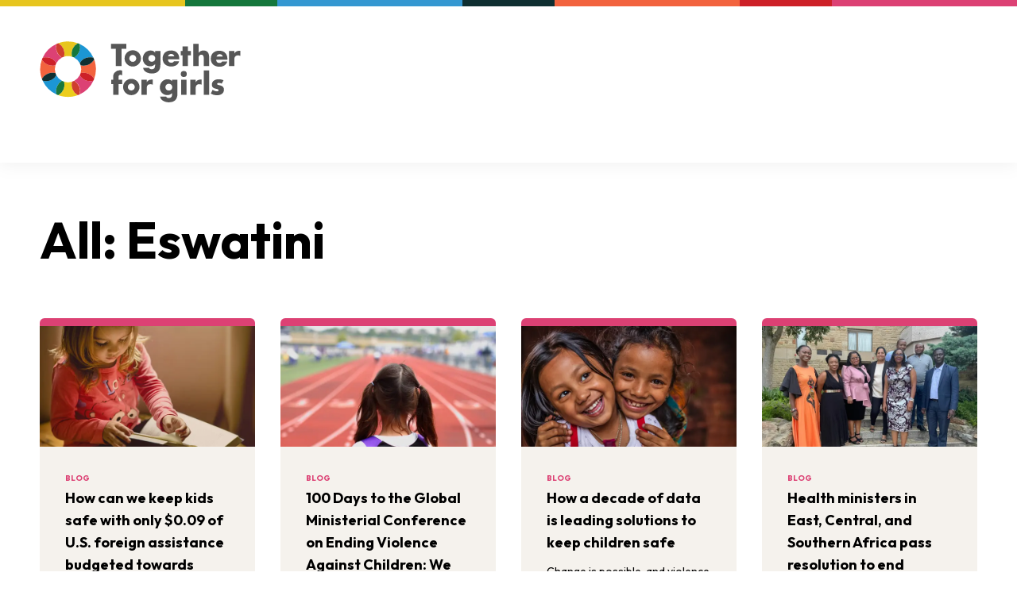

--- FILE ---
content_type: text/html; charset=utf-8
request_url: https://www.togetherforgirls.org/en/all?parent=5518&section=blogPost
body_size: 15211
content:
<!DOCTYPE html><html lang="en"><head><meta charSet="utf-8" data-next-head=""/><meta name="viewport" content="width=device-width" data-next-head=""/><link rel="alternate" type="application/rss+xml" title="RSS Feed" href="/feed.rss" data-next-head=""/><title data-next-head="">All: Eswatini</title><link rel="apple-touch-icon" sizes="180x180" href="/apple-touch-icon.png"/><link rel="icon" type="image/png" sizes="32x32" href="/favicon-32x32.png"/><link rel="icon" type="image/png" sizes="16x16" href="/favicon-16x16.png"/><link rel="manifest" href="/site.webmanifest"/><link rel="preload" href="https://static.everyaction.com/ea-actiontag/at.js" as="script" crossorigin="anonymous"/><link rel="preload" href="https://static.everyaction.com/ea-actiontag/at.min.css" as="style" crossorigin="anonymous"/><meta name="msapplication-TileColor" content="#da532c"/><meta name="theme-color" content="#ffffff"/><link rel="preload" href="/_next/static/css/0e4adb2ae8824620.css" as="style"/><script>
     var w=window;
     var supportsCssVars=w.CSS&&CSS.supports('color', 'var(--v)');
     try{const i=1}
       catch(e){supportsCssVars=0};
       if(!supportsCssVars && (!w.localStorage || !localStorage.getItem('bypass-browser-check'))) w.location='/old-browser.html'
   </script><link href="https://fonts.googleapis.com/css2?family=Outfit:wght@400;700&amp;display=swap" rel="stylesheet"/><link rel="stylesheet" href="/_next/static/css/0e4adb2ae8824620.css" data-n-g=""/><noscript data-n-css=""></noscript><script defer="" noModule="" src="/_next/static/chunks/polyfills-42372ed130431b0a.js"></script><script src="/_next/static/chunks/webpack-0364ef669c24341d.js" defer=""></script><script src="/_next/static/chunks/framework-b93416a9e872e7b4.js" defer=""></script><script src="/_next/static/chunks/main-b5b1366cd7ed1a1f.js" defer=""></script><script src="/_next/static/chunks/pages/_app-b83381de9d78dda8.js" defer=""></script><script src="/_next/static/chunks/4420-2f87a85beb47716c.js" defer=""></script><script src="/_next/static/chunks/4935-e289f9d5a2f9a6ff.js" defer=""></script><script src="/_next/static/chunks/pages/all-76880c98ba27d023.js" defer=""></script><script src="/_next/static/PQxpuMxTnzS5e4vCdvSDX/_buildManifest.js" defer=""></script><script src="/_next/static/PQxpuMxTnzS5e4vCdvSDX/_ssgManifest.js" defer=""></script></head><body><noscript><iframe src="https://www.googletagmanager.com/ns.html?id=GTM-WGTBVCC" height="0" width="0" style="display:none;visibility:hidden"></iframe></noscript><div id="__next"><div style="opacity:1"><div class="flex flex-col min-h-screen"><header id="site-header" class="fixed top-0 left-0 w-full bg-white drop-shadow-[0_4px_10px_rgba(0,0,0,0.05)] z-50" data-heap-component="site-header"><div class="grid grid-cols-7 md:grid-cols-11"><div style="background-color:#E7C51E" class="h-2 md:col-span-2"></div><div style="background-color:#15773C" class="h-2 md:col-span-1"></div><div style="background-color:#3497D1" class="h-2 md:col-span-2"></div><div style="background-color:#0F2F31" class="h-2 md:col-span-1"></div><div style="background-color:#F2633E" class="h-2 md:col-span-2"></div><div style="background-color:#CD2028" class="h-2 md:col-span-1"></div><div style="background-color:#DC4174" class="h-2 md:col-span-2"></div></div><div class="pt-8 duration-500 transition-color xl:py-2"><div class="w-full mx-auto max-w-[calc(1180px+2rem)] px-4 translate-y-full flex justify-end duration-300 transition-all"><ul class="absolute xl:relative flex items-center space-x-5" style="opacity:0"><li class="hidden lg:block"><a class="hover:text-tfg-blue-500 duration-300" href="https://www.togetherforgirls.org/en/help-for-survivors-and-victims">Help for survivors &amp; victims</a></li><li><a class="text-center font-bold   inline-flex items-center space-x-2.5 motion-safe:transition-colors bg-tfg-blue-500 text-white hover:bg-tfg-orange-500 focus-visible:outline-none focus-visible:ring-[5px] focus-visible:ring-tfg-blue-300 rounded-full px-3 py-1 text-sm hidden md:block" aria-label="" data-heap-component="button-link-internal" href="/en/newsletter"><span>Newsletter</span></a></li><li><a class="text-center font-bold   inline-flex items-center space-x-2.5 motion-safe:transition-colors bg-tfg-green-500 text-white hover:bg-tfg-orange-500 focus-visible:outline-none focus-visible:ring-[5px] focus-visible:ring-tfg-blue-300 rounded-full px-3 py-1 text-sm hidden md:block" aria-label="" data-heap-component="button-link-internal" href="https://www.togetherforgirls.org/en/support-us"><span>Support us</span></a></li><li><a class="text-tfg-blue-500 transition duration-300 hover:text-tfg-orange-500 hover:!opacity-50" aria-label="Search" data-heap-component="-button-button" href="/en/search"><svg xmlns="http://www.w3.org/2000/svg" width="24" height="24" viewBox="0 0 24 24" fill="none" class="hidden md:block"><path d="M22 22L16.2258 16.2258M16.2258 16.2258C17.7886 14.663 18.6666 12.5434 18.6666 10.3333C18.6666 8.12316 17.7886 6.00356 16.2258 4.44076C14.663 2.87797 12.5434 2 10.3333 2C8.12316 2 6.00356 2.87797 4.44076 4.44076C2.87797 6.00356 2 8.12316 2 10.3333C2 12.5434 2.87797 14.663 4.44076 16.2258C6.00356 17.7886 8.12316 18.6666 10.3333 18.6666C12.5434 18.6666 14.663 17.7886 16.2258 16.2258V16.2258Z" stroke="#565656" stroke-width="3" stroke-linecap="round" stroke-linejoin="round"></path></svg><svg xmlns="http://www.w3.org/2000/svg" width="38" height="38" fill="none" viewBox="0 0 38 38" class="md:hidden"><rect width="38.001" height="38.001" x="0" fill="currentColor" rx="19"></rect><path stroke="#fff" stroke-linecap="round" stroke-linejoin="round" stroke-width="1.5" d="M28 28l-5.197-5.196m0 0a7.5 7.5 0 10-10.607-10.607 7.5 7.5 0 0010.607 10.607v0z"></path></svg></a></li><li class="xl:hidden"><button class="block text-tfg-blue-500 transition duration-300 hover:text-tfg-orange-500" aria-label="Open menu" aria-expanded="false" aria-controls="mobile-menu" data-heap-component="site-header-mobile-menu-button"><svg xmlns="http://www.w3.org/2000/svg" width="38" height="38" fill="none" viewBox="0 0 38 38" class=""><rect width="38" height="38" fill="currentColor" rx="19"></rect><path stroke="#fff" stroke-linecap="round" stroke-linejoin="round" stroke-width="1.5" d="M10 13h18M10 19h18M10 25h18"></path></svg></button></li></ul></div></div><div class="w-full mx-auto max-w-[calc(1180px+2rem)] px-4"><div class="flex justify-between items-start  pb-6 transition-all duration-300 xl:items-start"><a class="transition-all duration-300 hover:opacity-75" aria-label="Back to homepage" data-heap-component="site-header-logo-link" href="/en"><svg xmlns="http://www.w3.org/2000/svg" fill="none" viewBox="0 0 132 40" class="w-[150px] md:w-[254px] xl:motion-safe:transition-all xl:motion-safe:duration-300 xl:w-[254px]"><path fill="#E7C51E" d="M15.937 10.095a8.698 8.698 0 015.165 0 7.8 7.8 0 013.812-8.814 18.26 18.26 0 00-6.395-1.15c-2.25 0-4.403.408-6.393 1.15a7.8 7.8 0 013.811 8.814z"></path><path fill="#DC4174" d="M10.877 14.303a8.622 8.622 0 013.64-3.624 7.824 7.824 0 01-3.868-6.747c0-.751.109-1.477.307-2.165a18.26 18.26 0 00-9.03 8.99 7.901 7.901 0 012.175-.305 7.872 7.872 0 016.776 3.851z"></path><path fill="#CF3E2E" d="M14.52 10.679a8.582 8.582 0 011.418-.584 7.801 7.801 0 00-3.811-8.814c-.397.148-.786.312-1.17.486a7.824 7.824 0 003.562 8.912z"></path><path fill="#F2633E" d="M10.29 20.859a8.587 8.587 0 010-5.143c-2.607.668-5.49-.006-7.531-2.038a7.813 7.813 0 01-1.321-1.756 18.038 18.038 0 00-1.156 6.365c0 2.24.41 4.385 1.156 6.366a7.813 7.813 0 011.32-1.755c2.042-2.033 4.925-2.707 7.533-2.04z"></path><path fill="#CD2028" d="M10.29 15.716c.153-.484.347-.957.587-1.413A7.871 7.871 0 004.1 10.452c-.755 0-1.484.108-2.175.305-.175.382-.339.77-.487 1.165a7.815 7.815 0 001.32 1.755c2.042 2.033 4.925 2.707 7.533 2.04z"></path><path fill="#1C96D4" d="M14.519 25.896a8.626 8.626 0 01-3.64-3.624 7.872 7.872 0 01-6.777 3.851 7.924 7.924 0 01-2.175-.305 18.26 18.26 0 009.03 8.99 7.824 7.824 0 013.562-8.912z"></path><path fill="#0F2F31" d="M10.877 22.272a8.537 8.537 0 01-.586-1.413c-2.607-.668-5.49.006-7.532 2.039a7.828 7.828 0 00-1.321 1.756c.148.395.313.782.488 1.164.69.197 1.42.305 2.175.305a7.871 7.871 0 006.776-3.851z"></path><path fill="#ECCD1C" d="M21.103 26.48a8.697 8.697 0 01-5.165 0 7.8 7.8 0 01-3.812 8.814c1.99.742 4.144 1.15 6.394 1.15s4.404-.408 6.395-1.15a7.8 7.8 0 01-3.811-8.814z"></path><path fill="#1A773C" d="M15.937 26.48a8.6 8.6 0 01-1.419-.584 7.824 7.824 0 00-3.562 8.912c.384.174.773.338 1.17.486a7.8 7.8 0 003.811-8.814z"></path><path fill="#DC4174" d="M26.163 22.271a8.625 8.625 0 01-3.64 3.625 7.824 7.824 0 013.868 6.746c0 .752-.109 1.478-.307 2.166a18.258 18.258 0 009.03-8.99 7.902 7.902 0 01-2.174.305 7.871 7.871 0 01-6.777-3.852z"></path><path fill="#CF3E2E" d="M22.521 25.896a8.62 8.62 0 01-1.418.583 7.801 7.801 0 003.81 8.815c.398-.148.787-.312 1.17-.486a7.824 7.824 0 00-3.562-8.912z"></path><path fill="#F2633E" d="M26.75 15.716a8.588 8.588 0 010 5.143c2.607-.669 5.49.005 7.532 2.038a7.83 7.83 0 011.32 1.756 18.038 18.038 0 001.156-6.365c0-2.241-.41-4.385-1.155-6.367a7.833 7.833 0 01-1.321 1.756c-2.042 2.033-4.925 2.707-7.532 2.039z"></path><path fill="#CD2028" d="M26.75 20.859a8.516 8.516 0 01-.586 1.412 7.872 7.872 0 006.776 3.852 7.9 7.9 0 002.175-.305c.175-.382.34-.77.488-1.165a7.828 7.828 0 00-1.321-1.755c-2.042-2.033-4.925-2.707-7.532-2.04z"></path><path fill="#1C96D4" d="M22.522 10.678a8.632 8.632 0 013.64 3.625 7.871 7.871 0 016.776-3.851 7.92 7.92 0 012.176.305 18.26 18.26 0 00-9.03-8.99 7.824 7.824 0 01-3.562 8.912z"></path><path fill="#15773C" d="M21.104 10.095c.486.152.96.345 1.419.583a7.824 7.824 0 003.561-8.911 18.09 18.09 0 00-1.17-.486 7.8 7.8 0 00-3.811 8.814z"></path><path fill="#0F2F31" d="M32.94 10.452a7.872 7.872 0 00-6.776 3.851c.24.456.434.93.586 1.413 2.608.668 5.49-.006 7.532-2.039a7.815 7.815 0 001.321-1.755 17.654 17.654 0 00-.488-1.165 7.896 7.896 0 00-2.175-.305z"></path><path fill="#565656" d="M53.53 16.2h-3.778V4.915H46.63V1.729h10.024v3.186H53.53V16.2zM71.049 11.21c0 1.247.83 2.207 2.255 2.207 1.427 0 2.256-.96 2.256-2.207 0-1.209-.83-2.226-2.255-2.226-1.427 0-2.256 1.017-2.256 2.226zm7.903 4.03c0 4.184-2.081 5.873-5.724 5.873-2.275 0-5.32-1.17-5.63-3.762h3.933c.097.346.347.596.655.749.31.153.675.23 1.003.23 1.889 0 2.255-1.228 2.255-2.821v-.46c-.906.902-1.831 1.343-3.142 1.343-2.892 0-4.877-2.188-4.877-5.029 0-2.878 2.044-5.335 5.07-5.335 1.157 0 2.217.384 2.91 1.363h.04V6.355h3.507v8.885zM88.02 9.847c-.173-.94-1.041-1.555-1.986-1.555-1.021 0-1.87.538-2.082 1.555h4.068zm3.258 2.015h-7.383c0 1.42.751 2.188 2.197 2.188.752 0 1.292-.25 1.677-.902h3.374c-.56 2.322-2.776 3.378-5.032 3.378-3.277 0-5.725-1.843-5.725-5.24 0-3.281 2.256-5.258 5.475-5.258 3.431 0 5.417 2.111 5.417 5.47v.364zM96.885 16.2h-3.508V9.233H92.24V6.354h1.137V3.399h3.508v2.955h1.986v2.879h-1.986v6.966zM103.876 1.69V7.6h.038c.81-1.074 1.793-1.573 3.161-1.573 2.506 0 3.721 1.65 3.721 4.145V16.2h-3.508v-5.047c0-1.152-.174-2.341-1.581-2.341-1.388 0-1.831 1.19-1.831 2.34V16.2h-3.509V1.69h3.509zM119.731 10.008c-.173-.941-1.041-1.555-1.985-1.555-1.022 0-1.87.537-2.082 1.555h4.067zm3.054 2.015h-7.383c0 1.42.752 2.188 2.198 2.188.752 0 1.292-.25 1.677-.902h3.373c-.558 2.322-2.776 3.377-5.031 3.377-3.277 0-5.725-1.842-5.725-5.24 0-3.28 2.255-5.258 5.475-5.258 3.431 0 5.416 2.112 5.416 5.47v.365zM127.276 7.966h.038c.674-1.209 1.831-1.746 3.2-1.746h.675v3.359c-.482-.27-.945-.327-1.485-.327-1.946 0-2.428 1.286-2.428 2.975V16.2h-3.509V6.354h3.509v1.612zM51.523 35.057h-3.509V28.09h-1.233v-2.878h1.233v-1.248c0-1.363.039-2.36 1.003-3.454a4.498 4.498 0 013.45-1.574c.54 0 1.022.096 1.504.345v3.013c-.405-.172-.771-.326-1.234-.326-.906 0-1.214.538-1.214 1.65v1.594h2.448v2.878h-2.448v6.967zM69.966 26.823h.039c.675-1.208 1.83-1.746 3.2-1.746h.674v3.359c-.482-.27-.944-.327-1.484-.327-1.947 0-2.429 1.286-2.429 2.975v3.973h-3.508V25.21h3.508v1.613zM82.196 30.067c0 1.248.83 2.207 2.256 2.207 1.426 0 2.255-.96 2.255-2.207 0-1.209-.829-2.226-2.255-2.226-1.427 0-2.256 1.017-2.256 2.226zm7.904 4.03c0 4.184-2.082 5.873-5.725 5.873-2.275 0-5.32-1.17-5.63-3.761h3.933c.097.345.347.594.656.748.308.154.674.23 1.002.23 1.89 0 2.256-1.228 2.256-2.821v-.46c-.906.902-1.832 1.343-3.143 1.343-2.89 0-4.876-2.188-4.876-5.029 0-2.878 2.043-5.335 5.069-5.335 1.157 0 2.217.384 2.911 1.363h.039v-1.036H90.1v8.885zM95.98 35.057h-3.506V25.21h3.506v9.846zm.212-13.626a1.97 1.97 0 01-1.965 1.957 1.97 1.97 0 01-1.965-1.957 1.97 1.97 0 011.965-1.958 1.97 1.97 0 011.965 1.958zM101.974 26.823h.038c.676-1.208 1.832-1.746 3.201-1.746h.674v3.359c-.482-.27-.944-.327-1.484-.327-1.947 0-2.429 1.286-2.429 2.975v3.973h-3.508V25.21h3.508v1.613zM107.282 19.128h3.508v15.929h-3.508v-15.93zM119.042 27.745a4.381 4.381 0 00-1.89-.48c-.404 0-1.099.173-1.099.672 0 .671 1.099.768 1.581.863 1.639.327 2.872 1.094 2.872 2.917 0 2.591-2.37 3.666-4.664 3.666a7.692 7.692 0 01-3.991-1.132l1.272-2.438c.714.5 1.909.998 2.776.998.444 0 1.099-.21 1.099-.748 0-.768-1.099-.806-2.198-1.094-1.098-.288-2.197-.825-2.197-2.59 0-2.419 2.197-3.494 4.356-3.494 1.118 0 2.237.173 3.258.633l-1.175 2.227zM60.856 5.873c-2.96 0-5.36 2.39-5.36 5.337 0 2.947 2.4 5.336 5.36 5.336 2.96 0 5.36-2.389 5.36-5.336 0-2.948-2.4-5.337-5.36-5.337zm0 7.603a2.271 2.271 0 01-2.276-2.266 2.27 2.27 0 012.276-2.266 2.271 2.271 0 012.276 2.266 2.271 2.271 0 01-2.276 2.266zM59.902 24.612c-2.96 0-5.36 2.39-5.36 5.337 0 2.947 2.4 5.336 5.36 5.336 2.96 0 5.36-2.389 5.36-5.336 0-2.948-2.4-5.337-5.36-5.337zm0 7.603a2.271 2.271 0 01-2.276-2.266 2.271 2.271 0 012.276-2.266 2.271 2.271 0 012.276 2.266 2.271 2.271 0 01-2.276 2.266z"></path></svg></a></div><div style="opacity:0"><nav class="hidden xl:block pb-6" aria-label="Site navigation"><ul class="flex justify-between items-center space-x-12"><li><button class="group flex items-center space-x-3 transition duration-300 hover:text-tfg-blue-500 text-xl" aria-expanded="false" aria-controls="menu-471798f8-d15a-4143-8360-6d63f4247e17" data-heap-component="site-header-menu-button"><span class="leading-none">About us</span><svg xmlns="http://www.w3.org/2000/svg" width="10" height="6" fill="none" viewBox="0 0 10 6" class="text-[#7a7a7a] transition duration-300 group-hover:text-tfg-blue-500 "><path stroke="currentColor" stroke-linecap="round" stroke-linejoin="round" stroke-width="1.5" d="M9 1.157l-4 4-4-4"></path></svg></button></li><li><button class="group flex items-center space-x-3 transition duration-300 hover:text-tfg-blue-500 text-xl" aria-expanded="false" aria-controls="menu-7c3d2552-ddf5-4a70-8c41-a7c422eae43c" data-heap-component="site-header-menu-button"><span class="leading-none">Focus areas</span><svg xmlns="http://www.w3.org/2000/svg" width="10" height="6" fill="none" viewBox="0 0 10 6" class="text-[#7a7a7a] transition duration-300 group-hover:text-tfg-blue-500 "><path stroke="currentColor" stroke-linecap="round" stroke-linejoin="round" stroke-width="1.5" d="M9 1.157l-4 4-4-4"></path></svg></button></li><li><button class="group flex items-center space-x-3 transition duration-300 hover:text-tfg-blue-500 text-xl" aria-expanded="false" aria-controls="menu-bbfc5670-c142-4a4b-a284-7698dac01341" data-heap-component="site-header-menu-button"><span class="leading-none">VAC Surveys</span><svg xmlns="http://www.w3.org/2000/svg" width="10" height="6" fill="none" viewBox="0 0 10 6" class="text-[#7a7a7a] transition duration-300 group-hover:text-tfg-blue-500 "><path stroke="currentColor" stroke-linecap="round" stroke-linejoin="round" stroke-width="1.5" d="M9 1.157l-4 4-4-4"></path></svg></button></li><li><a class="transition duration-300 hover:text-tfg-blue-500 text-xl" data-heap-component="site-header-nav-link-internal" href="https://www.togetherforgirls.org/en/countries">Countries</a></li><li><a class="transition duration-300 hover:text-tfg-blue-500 text-xl" data-heap-component="site-header-nav-link-internal" href="https://www.togetherforgirls.org/en/resources">Resources</a></li><li><button class="group flex items-center space-x-3 transition duration-300 hover:text-tfg-blue-500 text-xl" aria-expanded="false" aria-controls="menu-27a59520-2e51-4e43-8d57-8bd70e71db09" data-heap-component="site-header-menu-button"><span class="leading-none">Action</span><svg xmlns="http://www.w3.org/2000/svg" width="10" height="6" fill="none" viewBox="0 0 10 6" class="text-[#7a7a7a] transition duration-300 group-hover:text-tfg-blue-500 "><path stroke="currentColor" stroke-linecap="round" stroke-linejoin="round" stroke-width="1.5" d="M9 1.157l-4 4-4-4"></path></svg></button></li><li><button class="group flex items-center space-x-3 transition duration-300 hover:text-tfg-blue-500 text-xl" aria-expanded="false" aria-controls="menu-a67dc3ff-b53f-45db-ad22-c9bd655e1c88" data-heap-component="site-header-menu-button"><span class="leading-none">Latest</span><svg xmlns="http://www.w3.org/2000/svg" width="10" height="6" fill="none" viewBox="0 0 10 6" class="text-[#7a7a7a] transition duration-300 group-hover:text-tfg-blue-500 "><path stroke="currentColor" stroke-linecap="round" stroke-linejoin="round" stroke-width="1.5" d="M9 1.157l-4 4-4-4"></path></svg></button></li></ul></nav></div></div></header><div class="flex-grow pt-[110px] md:pt-[141px] xl:pt-[205px]"><div class="mb-[60px]"><div class="relative w-full pt-[60px] text-black"><div class="w-full"><div class="w-full mx-auto max-w-[calc(1180px+2rem)] px-4 relative z-[3] "><h1 class="text-balance font-bold text-[32px] md:text-[52px] lg:text-[64px] leading-[120%] " data-heap-component="heading">All: Eswatini</h1></div></div></div></div><div class="space-y-[60px] pb-[60px]"><div class="w-full mx-auto max-w-[calc(1180px+2rem)] px-4 space-y-[60px]"><div class="grid gap-8 md:grid-cols-2 lg:grid-cols-4 " data-heap-component="card-grid"><a class="flex flex-col h-full border-t-[10px] rounded-md overflow-hidden transition duration-300 hover:opacity-75 border-tfg-card-updates bg-tfg-section-beige" aria-label="How can we keep kids safe with only $0.09 of U.S. foreign assistance budgeted towards child wellbeing?" data-heap-component="card-internal" href="/en/blog/how-can-we-keep-kids-safe-with-only-9-cents-of-us-foreign-assistance-budgeted-towards-child-wellbeing"><div style="padding-bottom:56.25%" class="relative w-full overflow-hidden"><figure class="absolute top-0 left-0 w-full h-full" data-heap-component="image"><img alt="Girl reading book" loading="lazy" decoding="async" data-nimg="fill" class=" w-full h-auto w-full h-full  object-center object-cover" style="position:absolute;height:100%;width:100%;left:0;top:0;right:0;bottom:0;object-position:38.56% 15.260000000000002%;color:transparent" sizes="(max-width: 768px) 100vw, (max-width: 1024px) 50vw, 33vw" srcSet="/_next/image?url=https%3A%2F%2Fcdn.togetherforgirls.org%2Fassets%2Fimages%2Fgirl-reading-book.jpg%3Fv%3D2024-09-26T18%3A32%3A35%2B00%3A00&amp;w=256&amp;q=75 256w, /_next/image?url=https%3A%2F%2Fcdn.togetherforgirls.org%2Fassets%2Fimages%2Fgirl-reading-book.jpg%3Fv%3D2024-09-26T18%3A32%3A35%2B00%3A00&amp;w=384&amp;q=75 384w, /_next/image?url=https%3A%2F%2Fcdn.togetherforgirls.org%2Fassets%2Fimages%2Fgirl-reading-book.jpg%3Fv%3D2024-09-26T18%3A32%3A35%2B00%3A00&amp;w=640&amp;q=75 640w, /_next/image?url=https%3A%2F%2Fcdn.togetherforgirls.org%2Fassets%2Fimages%2Fgirl-reading-book.jpg%3Fv%3D2024-09-26T18%3A32%3A35%2B00%3A00&amp;w=750&amp;q=75 750w, /_next/image?url=https%3A%2F%2Fcdn.togetherforgirls.org%2Fassets%2Fimages%2Fgirl-reading-book.jpg%3Fv%3D2024-09-26T18%3A32%3A35%2B00%3A00&amp;w=828&amp;q=75 828w, /_next/image?url=https%3A%2F%2Fcdn.togetherforgirls.org%2Fassets%2Fimages%2Fgirl-reading-book.jpg%3Fv%3D2024-09-26T18%3A32%3A35%2B00%3A00&amp;w=1080&amp;q=75 1080w, /_next/image?url=https%3A%2F%2Fcdn.togetherforgirls.org%2Fassets%2Fimages%2Fgirl-reading-book.jpg%3Fv%3D2024-09-26T18%3A32%3A35%2B00%3A00&amp;w=1200&amp;q=75 1200w, /_next/image?url=https%3A%2F%2Fcdn.togetherforgirls.org%2Fassets%2Fimages%2Fgirl-reading-book.jpg%3Fv%3D2024-09-26T18%3A32%3A35%2B00%3A00&amp;w=1920&amp;q=75 1920w, /_next/image?url=https%3A%2F%2Fcdn.togetherforgirls.org%2Fassets%2Fimages%2Fgirl-reading-book.jpg%3Fv%3D2024-09-26T18%3A32%3A35%2B00%3A00&amp;w=2048&amp;q=75 2048w, /_next/image?url=https%3A%2F%2Fcdn.togetherforgirls.org%2Fassets%2Fimages%2Fgirl-reading-book.jpg%3Fv%3D2024-09-26T18%3A32%3A35%2B00%3A00&amp;w=3840&amp;q=75 3840w" src="/_next/image?url=https%3A%2F%2Fcdn.togetherforgirls.org%2Fassets%2Fimages%2Fgirl-reading-book.jpg%3Fv%3D2024-09-26T18%3A32%3A35%2B00%3A00&amp;w=3840&amp;q=75"/></figure></div><div class="flex-grow flex flex-col justify-between space-y-8 p-8"><div><span class="block mb-1 text-[10px] font-bold uppercase text-tfg-card-updates">Blog</span><h2 class="text-lg font-bold">How can we keep kids safe with only $0.09 of U.S. foreign assistance budgeted towards child wellbeing?</h2><p class="mt-3 text-sm line-clamp-4">To ensure the continued leadership and influence of the U.S. in the prevention of and response to violence against children globally, we are requesting at least $10million in funding to support VACS directed by CDC to meet the demand across a more comprehensive geographic range of implementation relevant to U.S. foreign assistance priorities.</p></div><ul class="space-y-3 pt-4 border-t border-black border-opacity-10"><li class="flex items-center space-x-3 text-xs"><span class="flex-shrink-0"><svg xmlns="http://www.w3.org/2000/svg" fill="none" viewBox="0 0 24 24" stroke-width="1.5" stroke="currentColor" aria-hidden="true" data-slot="icon" class="w-6 h-6 text-black"><path stroke-linecap="round" stroke-linejoin="round" d="M6.75 3v2.25M17.25 3v2.25M3 18.75V7.5a2.25 2.25 0 0 1 2.25-2.25h13.5A2.25 2.25 0 0 1 21 7.5v11.25m-18 0A2.25 2.25 0 0 0 5.25 21h13.5A2.25 2.25 0 0 0 21 18.75m-18 0v-7.5A2.25 2.25 0 0 1 5.25 9h13.5A2.25 2.25 0 0 1 21 11.25v7.5m-9-6h.008v.008H12v-.008ZM12 15h.008v.008H12V15Zm0 2.25h.008v.008H12v-.008ZM9.75 15h.008v.008H9.75V15Zm0 2.25h.008v.008H9.75v-.008ZM7.5 15h.008v.008H7.5V15Zm0 2.25h.008v.008H7.5v-.008Zm6.75-4.5h.008v.008h-.008v-.008Zm0 2.25h.008v.008h-.008V15Zm0 2.25h.008v.008h-.008v-.008Zm2.25-4.5h.008v.008H16.5v-.008Zm0 2.25h.008v.008H16.5V15Z"></path></svg></span><span>26th September 2024</span></li></ul></div></a><a class="flex flex-col h-full border-t-[10px] rounded-md overflow-hidden transition duration-300 hover:opacity-75 border-tfg-card-updates bg-tfg-section-beige" aria-label="100 Days to the Global Ministerial Conference on Ending Violence Against Children: We must make each of them count" data-heap-component="card-internal" href="/en/blog/100-days-to-the-global-ministerial-conference-on-ending-violence-against-children-we-must-make-each-of-them-count"><div style="padding-bottom:56.25%" class="relative w-full overflow-hidden"><figure class="absolute top-0 left-0 w-full h-full" data-heap-component="image"><img alt="Girl with racetrack ahead" loading="lazy" decoding="async" data-nimg="fill" class=" w-full h-auto w-full h-full  object-center object-cover" style="position:absolute;height:100%;width:100%;left:0;top:0;right:0;bottom:0;object-position:50% 50%;color:transparent" sizes="(max-width: 768px) 100vw, (max-width: 1024px) 50vw, 33vw" srcSet="/_next/image?url=https%3A%2F%2Fcdn.togetherforgirls.org%2Fassets%2Fimages%2Fgirl-with-racetrack-ahead.jpg%3Fv%3D2024-08-02T09%3A39%3A38%2B00%3A00&amp;w=256&amp;q=75 256w, /_next/image?url=https%3A%2F%2Fcdn.togetherforgirls.org%2Fassets%2Fimages%2Fgirl-with-racetrack-ahead.jpg%3Fv%3D2024-08-02T09%3A39%3A38%2B00%3A00&amp;w=384&amp;q=75 384w, /_next/image?url=https%3A%2F%2Fcdn.togetherforgirls.org%2Fassets%2Fimages%2Fgirl-with-racetrack-ahead.jpg%3Fv%3D2024-08-02T09%3A39%3A38%2B00%3A00&amp;w=640&amp;q=75 640w, /_next/image?url=https%3A%2F%2Fcdn.togetherforgirls.org%2Fassets%2Fimages%2Fgirl-with-racetrack-ahead.jpg%3Fv%3D2024-08-02T09%3A39%3A38%2B00%3A00&amp;w=750&amp;q=75 750w, /_next/image?url=https%3A%2F%2Fcdn.togetherforgirls.org%2Fassets%2Fimages%2Fgirl-with-racetrack-ahead.jpg%3Fv%3D2024-08-02T09%3A39%3A38%2B00%3A00&amp;w=828&amp;q=75 828w, /_next/image?url=https%3A%2F%2Fcdn.togetherforgirls.org%2Fassets%2Fimages%2Fgirl-with-racetrack-ahead.jpg%3Fv%3D2024-08-02T09%3A39%3A38%2B00%3A00&amp;w=1080&amp;q=75 1080w, /_next/image?url=https%3A%2F%2Fcdn.togetherforgirls.org%2Fassets%2Fimages%2Fgirl-with-racetrack-ahead.jpg%3Fv%3D2024-08-02T09%3A39%3A38%2B00%3A00&amp;w=1200&amp;q=75 1200w, /_next/image?url=https%3A%2F%2Fcdn.togetherforgirls.org%2Fassets%2Fimages%2Fgirl-with-racetrack-ahead.jpg%3Fv%3D2024-08-02T09%3A39%3A38%2B00%3A00&amp;w=1920&amp;q=75 1920w, /_next/image?url=https%3A%2F%2Fcdn.togetherforgirls.org%2Fassets%2Fimages%2Fgirl-with-racetrack-ahead.jpg%3Fv%3D2024-08-02T09%3A39%3A38%2B00%3A00&amp;w=2048&amp;q=75 2048w, /_next/image?url=https%3A%2F%2Fcdn.togetherforgirls.org%2Fassets%2Fimages%2Fgirl-with-racetrack-ahead.jpg%3Fv%3D2024-08-02T09%3A39%3A38%2B00%3A00&amp;w=3840&amp;q=75 3840w" src="/_next/image?url=https%3A%2F%2Fcdn.togetherforgirls.org%2Fassets%2Fimages%2Fgirl-with-racetrack-ahead.jpg%3Fv%3D2024-08-02T09%3A39%3A38%2B00%3A00&amp;w=3840&amp;q=75"/></figure></div><div class="flex-grow flex flex-col justify-between space-y-8 p-8"><div><span class="block mb-1 text-[10px] font-bold uppercase text-tfg-card-updates">Blog</span><h2 class="text-lg font-bold">100 Days to the Global Ministerial Conference on Ending Violence Against Children: We must make each of them count</h2><p class="mt-3 text-sm line-clamp-4">We are 100 days away from the first-ever Global Ministerial Conference on Ending Violence Against Children. The time is now to make a difference in the lives of children worldwide.</p></div><ul class="space-y-3 pt-4 border-t border-black border-opacity-10"><li class="flex items-center space-x-3 text-xs"><span class="flex-shrink-0"><svg xmlns="http://www.w3.org/2000/svg" fill="none" viewBox="0 0 24 24" stroke-width="1.5" stroke="currentColor" aria-hidden="true" data-slot="icon" class="w-6 h-6 text-black"><path stroke-linecap="round" stroke-linejoin="round" d="M6.75 3v2.25M17.25 3v2.25M3 18.75V7.5a2.25 2.25 0 0 1 2.25-2.25h13.5A2.25 2.25 0 0 1 21 7.5v11.25m-18 0A2.25 2.25 0 0 0 5.25 21h13.5A2.25 2.25 0 0 0 21 18.75m-18 0v-7.5A2.25 2.25 0 0 1 5.25 9h13.5A2.25 2.25 0 0 1 21 11.25v7.5m-9-6h.008v.008H12v-.008ZM12 15h.008v.008H12V15Zm0 2.25h.008v.008H12v-.008ZM9.75 15h.008v.008H9.75V15Zm0 2.25h.008v.008H9.75v-.008ZM7.5 15h.008v.008H7.5V15Zm0 2.25h.008v.008H7.5v-.008Zm6.75-4.5h.008v.008h-.008v-.008Zm0 2.25h.008v.008h-.008V15Zm0 2.25h.008v.008h-.008v-.008Zm2.25-4.5h.008v.008H16.5v-.008Zm0 2.25h.008v.008H16.5V15Z"></path></svg></span><span>2nd August 2024</span></li></ul></div></a><a class="flex flex-col h-full border-t-[10px] rounded-md overflow-hidden transition duration-300 hover:opacity-75 border-tfg-card-updates bg-tfg-section-beige" aria-label="How a decade of data is leading solutions to keep children safe" data-heap-component="card-internal" href="/en/blog/how-a-decade-of-data-is-leading-solutions-to-keep-children-safe"><div style="padding-bottom:56.25%" class="relative w-full overflow-hidden"><figure class="absolute top-0 left-0 w-full h-full" data-heap-component="image"><img alt="Nepalese girls smiling" loading="lazy" decoding="async" data-nimg="fill" class=" w-full h-auto w-full h-full  object-center object-cover" style="position:absolute;height:100%;width:100%;left:0;top:0;right:0;bottom:0;object-position:50% 50%;color:transparent" sizes="(max-width: 768px) 100vw, (max-width: 1024px) 50vw, 33vw" srcSet="/_next/image?url=https%3A%2F%2Fcdn.togetherforgirls.org%2Fassets%2Fimages%2Fnepalese-girls-smiling.jpg%3Fv%3D2024-04-21T12%3A40%3A10%2B00%3A00&amp;w=256&amp;q=75 256w, /_next/image?url=https%3A%2F%2Fcdn.togetherforgirls.org%2Fassets%2Fimages%2Fnepalese-girls-smiling.jpg%3Fv%3D2024-04-21T12%3A40%3A10%2B00%3A00&amp;w=384&amp;q=75 384w, /_next/image?url=https%3A%2F%2Fcdn.togetherforgirls.org%2Fassets%2Fimages%2Fnepalese-girls-smiling.jpg%3Fv%3D2024-04-21T12%3A40%3A10%2B00%3A00&amp;w=640&amp;q=75 640w, /_next/image?url=https%3A%2F%2Fcdn.togetherforgirls.org%2Fassets%2Fimages%2Fnepalese-girls-smiling.jpg%3Fv%3D2024-04-21T12%3A40%3A10%2B00%3A00&amp;w=750&amp;q=75 750w, /_next/image?url=https%3A%2F%2Fcdn.togetherforgirls.org%2Fassets%2Fimages%2Fnepalese-girls-smiling.jpg%3Fv%3D2024-04-21T12%3A40%3A10%2B00%3A00&amp;w=828&amp;q=75 828w, /_next/image?url=https%3A%2F%2Fcdn.togetherforgirls.org%2Fassets%2Fimages%2Fnepalese-girls-smiling.jpg%3Fv%3D2024-04-21T12%3A40%3A10%2B00%3A00&amp;w=1080&amp;q=75 1080w, /_next/image?url=https%3A%2F%2Fcdn.togetherforgirls.org%2Fassets%2Fimages%2Fnepalese-girls-smiling.jpg%3Fv%3D2024-04-21T12%3A40%3A10%2B00%3A00&amp;w=1200&amp;q=75 1200w, /_next/image?url=https%3A%2F%2Fcdn.togetherforgirls.org%2Fassets%2Fimages%2Fnepalese-girls-smiling.jpg%3Fv%3D2024-04-21T12%3A40%3A10%2B00%3A00&amp;w=1920&amp;q=75 1920w, /_next/image?url=https%3A%2F%2Fcdn.togetherforgirls.org%2Fassets%2Fimages%2Fnepalese-girls-smiling.jpg%3Fv%3D2024-04-21T12%3A40%3A10%2B00%3A00&amp;w=2048&amp;q=75 2048w, /_next/image?url=https%3A%2F%2Fcdn.togetherforgirls.org%2Fassets%2Fimages%2Fnepalese-girls-smiling.jpg%3Fv%3D2024-04-21T12%3A40%3A10%2B00%3A00&amp;w=3840&amp;q=75 3840w" src="/_next/image?url=https%3A%2F%2Fcdn.togetherforgirls.org%2Fassets%2Fimages%2Fnepalese-girls-smiling.jpg%3Fv%3D2024-04-21T12%3A40%3A10%2B00%3A00&amp;w=3840&amp;q=75"/></figure></div><div class="flex-grow flex flex-col justify-between space-y-8 p-8"><div><span class="block mb-1 text-[10px] font-bold uppercase text-tfg-card-updates">Blog</span><h2 class="text-lg font-bold">How a decade of data is leading solutions to keep children safe</h2><p class="mt-3 text-sm line-clamp-4">Change is possible, and violence is preventable. By implementing evidence-based policies and targeted interventions we can end violence against children.</p></div><ul class="space-y-3 pt-4 border-t border-black border-opacity-10"><li class="flex items-center space-x-3 text-xs"><span class="flex-shrink-0"><svg xmlns="http://www.w3.org/2000/svg" fill="none" viewBox="0 0 24 24" stroke-width="1.5" stroke="currentColor" aria-hidden="true" data-slot="icon" class="w-6 h-6 text-black"><path stroke-linecap="round" stroke-linejoin="round" d="M6.75 3v2.25M17.25 3v2.25M3 18.75V7.5a2.25 2.25 0 0 1 2.25-2.25h13.5A2.25 2.25 0 0 1 21 7.5v11.25m-18 0A2.25 2.25 0 0 0 5.25 21h13.5A2.25 2.25 0 0 0 21 18.75m-18 0v-7.5A2.25 2.25 0 0 1 5.25 9h13.5A2.25 2.25 0 0 1 21 11.25v7.5m-9-6h.008v.008H12v-.008ZM12 15h.008v.008H12V15Zm0 2.25h.008v.008H12v-.008ZM9.75 15h.008v.008H9.75V15Zm0 2.25h.008v.008H9.75v-.008ZM7.5 15h.008v.008H7.5V15Zm0 2.25h.008v.008H7.5v-.008Zm6.75-4.5h.008v.008h-.008v-.008Zm0 2.25h.008v.008h-.008V15Zm0 2.25h.008v.008h-.008v-.008Zm2.25-4.5h.008v.008H16.5v-.008Zm0 2.25h.008v.008H16.5V15Z"></path></svg></span><span>19th April 2024</span></li></ul></div></a><a class="flex flex-col h-full border-t-[10px] rounded-md overflow-hidden transition duration-300 hover:opacity-75 border-tfg-card-updates bg-tfg-section-beige" aria-label="Health ministers in East, Central, and Southern Africa pass resolution to end violence against children" data-heap-component="card-internal" href="/en/blog/health-ministers-in-east-central-and-southern-africa-pass-resolution-to-end-violence-against-children"><div style="padding-bottom:56.25%" class="relative w-full overflow-hidden"><figure class="absolute top-0 left-0 w-full h-full" data-heap-component="image"><img alt="Health ministers in East, Central, and Southern Africa pass resolution to end violence against children" loading="lazy" decoding="async" data-nimg="fill" class=" w-full h-auto w-full h-full  object-center object-cover" style="position:absolute;height:100%;width:100%;left:0;top:0;right:0;bottom:0;object-position:50.5% 18.709999999999997%;color:transparent" sizes="(max-width: 768px) 100vw, (max-width: 1024px) 50vw, 33vw" srcSet="/_next/image?url=https%3A%2F%2Fcdn.togetherforgirls.org%2Fassets%2Fimages%2FWhatsApp-Image-2023-02-05-at-12.35.58-1.jpeg%3Fv%3D2024-03-21T15%3A20%3A26%2B00%3A00&amp;w=256&amp;q=75 256w, /_next/image?url=https%3A%2F%2Fcdn.togetherforgirls.org%2Fassets%2Fimages%2FWhatsApp-Image-2023-02-05-at-12.35.58-1.jpeg%3Fv%3D2024-03-21T15%3A20%3A26%2B00%3A00&amp;w=384&amp;q=75 384w, /_next/image?url=https%3A%2F%2Fcdn.togetherforgirls.org%2Fassets%2Fimages%2FWhatsApp-Image-2023-02-05-at-12.35.58-1.jpeg%3Fv%3D2024-03-21T15%3A20%3A26%2B00%3A00&amp;w=640&amp;q=75 640w, /_next/image?url=https%3A%2F%2Fcdn.togetherforgirls.org%2Fassets%2Fimages%2FWhatsApp-Image-2023-02-05-at-12.35.58-1.jpeg%3Fv%3D2024-03-21T15%3A20%3A26%2B00%3A00&amp;w=750&amp;q=75 750w, /_next/image?url=https%3A%2F%2Fcdn.togetherforgirls.org%2Fassets%2Fimages%2FWhatsApp-Image-2023-02-05-at-12.35.58-1.jpeg%3Fv%3D2024-03-21T15%3A20%3A26%2B00%3A00&amp;w=828&amp;q=75 828w, /_next/image?url=https%3A%2F%2Fcdn.togetherforgirls.org%2Fassets%2Fimages%2FWhatsApp-Image-2023-02-05-at-12.35.58-1.jpeg%3Fv%3D2024-03-21T15%3A20%3A26%2B00%3A00&amp;w=1080&amp;q=75 1080w, /_next/image?url=https%3A%2F%2Fcdn.togetherforgirls.org%2Fassets%2Fimages%2FWhatsApp-Image-2023-02-05-at-12.35.58-1.jpeg%3Fv%3D2024-03-21T15%3A20%3A26%2B00%3A00&amp;w=1200&amp;q=75 1200w, /_next/image?url=https%3A%2F%2Fcdn.togetherforgirls.org%2Fassets%2Fimages%2FWhatsApp-Image-2023-02-05-at-12.35.58-1.jpeg%3Fv%3D2024-03-21T15%3A20%3A26%2B00%3A00&amp;w=1920&amp;q=75 1920w, /_next/image?url=https%3A%2F%2Fcdn.togetherforgirls.org%2Fassets%2Fimages%2FWhatsApp-Image-2023-02-05-at-12.35.58-1.jpeg%3Fv%3D2024-03-21T15%3A20%3A26%2B00%3A00&amp;w=2048&amp;q=75 2048w, /_next/image?url=https%3A%2F%2Fcdn.togetherforgirls.org%2Fassets%2Fimages%2FWhatsApp-Image-2023-02-05-at-12.35.58-1.jpeg%3Fv%3D2024-03-21T15%3A20%3A26%2B00%3A00&amp;w=3840&amp;q=75 3840w" src="/_next/image?url=https%3A%2F%2Fcdn.togetherforgirls.org%2Fassets%2Fimages%2FWhatsApp-Image-2023-02-05-at-12.35.58-1.jpeg%3Fv%3D2024-03-21T15%3A20%3A26%2B00%3A00&amp;w=3840&amp;q=75"/></figure></div><div class="flex-grow flex flex-col justify-between space-y-8 p-8"><div><span class="block mb-1 text-[10px] font-bold uppercase text-tfg-card-updates">Blog</span><h2 class="text-lg font-bold">Health ministers in East, Central, and Southern Africa pass resolution to end violence against children</h2><p class="mt-3 text-sm line-clamp-4">A recent ECSA-HC resolution prioritizing evidence-based action to stop childhood violence is a milestone for the sector with far-reaching implications for the region.</p></div><ul class="space-y-3 pt-4 border-t border-black border-opacity-10"><li class="flex items-center space-x-3 text-xs"><span class="flex-shrink-0"><svg xmlns="http://www.w3.org/2000/svg" fill="none" viewBox="0 0 24 24" stroke-width="1.5" stroke="currentColor" aria-hidden="true" data-slot="icon" class="w-6 h-6 text-black"><path stroke-linecap="round" stroke-linejoin="round" d="M6.75 3v2.25M17.25 3v2.25M3 18.75V7.5a2.25 2.25 0 0 1 2.25-2.25h13.5A2.25 2.25 0 0 1 21 7.5v11.25m-18 0A2.25 2.25 0 0 0 5.25 21h13.5A2.25 2.25 0 0 0 21 18.75m-18 0v-7.5A2.25 2.25 0 0 1 5.25 9h13.5A2.25 2.25 0 0 1 21 11.25v7.5m-9-6h.008v.008H12v-.008ZM12 15h.008v.008H12V15Zm0 2.25h.008v.008H12v-.008ZM9.75 15h.008v.008H9.75V15Zm0 2.25h.008v.008H9.75v-.008ZM7.5 15h.008v.008H7.5V15Zm0 2.25h.008v.008H7.5v-.008Zm6.75-4.5h.008v.008h-.008v-.008Zm0 2.25h.008v.008h-.008V15Zm0 2.25h.008v.008h-.008v-.008Zm2.25-4.5h.008v.008H16.5v-.008Zm0 2.25h.008v.008H16.5V15Z"></path></svg></span><span>4th April 2023</span></li></ul></div></a><a class="flex flex-col h-full border-t-[10px] rounded-md overflow-hidden transition duration-300 hover:opacity-75 border-tfg-card-updates bg-tfg-section-beige" aria-label="African governments commit to ending violence against children" data-heap-component="card-internal" href="/en/blog/african-governments-commit-to-ending-violence-against-children"><div style="padding-bottom:56.25%" class="relative w-full overflow-hidden"><figure class="absolute top-0 left-0 w-full h-full" data-heap-component="image"><img alt="Hands together Africa outline" loading="lazy" decoding="async" data-nimg="fill" class=" w-full h-auto w-full h-full  object-center object-cover" style="position:absolute;height:100%;width:100%;left:0;top:0;right:0;bottom:0;object-position:37.53% 51.080000000000005%;color:transparent" sizes="(max-width: 768px) 100vw, (max-width: 1024px) 50vw, 33vw" srcSet="/_next/image?url=https%3A%2F%2Fcdn.togetherforgirls.org%2Fassets%2Fimages%2Fhands-together-Africa-outline.png%3Fv%3D2022-12-16T01%3A09%3A00%2B00%3A00&amp;w=256&amp;q=75 256w, /_next/image?url=https%3A%2F%2Fcdn.togetherforgirls.org%2Fassets%2Fimages%2Fhands-together-Africa-outline.png%3Fv%3D2022-12-16T01%3A09%3A00%2B00%3A00&amp;w=384&amp;q=75 384w, /_next/image?url=https%3A%2F%2Fcdn.togetherforgirls.org%2Fassets%2Fimages%2Fhands-together-Africa-outline.png%3Fv%3D2022-12-16T01%3A09%3A00%2B00%3A00&amp;w=640&amp;q=75 640w, /_next/image?url=https%3A%2F%2Fcdn.togetherforgirls.org%2Fassets%2Fimages%2Fhands-together-Africa-outline.png%3Fv%3D2022-12-16T01%3A09%3A00%2B00%3A00&amp;w=750&amp;q=75 750w, /_next/image?url=https%3A%2F%2Fcdn.togetherforgirls.org%2Fassets%2Fimages%2Fhands-together-Africa-outline.png%3Fv%3D2022-12-16T01%3A09%3A00%2B00%3A00&amp;w=828&amp;q=75 828w, /_next/image?url=https%3A%2F%2Fcdn.togetherforgirls.org%2Fassets%2Fimages%2Fhands-together-Africa-outline.png%3Fv%3D2022-12-16T01%3A09%3A00%2B00%3A00&amp;w=1080&amp;q=75 1080w, /_next/image?url=https%3A%2F%2Fcdn.togetherforgirls.org%2Fassets%2Fimages%2Fhands-together-Africa-outline.png%3Fv%3D2022-12-16T01%3A09%3A00%2B00%3A00&amp;w=1200&amp;q=75 1200w, /_next/image?url=https%3A%2F%2Fcdn.togetherforgirls.org%2Fassets%2Fimages%2Fhands-together-Africa-outline.png%3Fv%3D2022-12-16T01%3A09%3A00%2B00%3A00&amp;w=1920&amp;q=75 1920w, /_next/image?url=https%3A%2F%2Fcdn.togetherforgirls.org%2Fassets%2Fimages%2Fhands-together-Africa-outline.png%3Fv%3D2022-12-16T01%3A09%3A00%2B00%3A00&amp;w=2048&amp;q=75 2048w, /_next/image?url=https%3A%2F%2Fcdn.togetherforgirls.org%2Fassets%2Fimages%2Fhands-together-Africa-outline.png%3Fv%3D2022-12-16T01%3A09%3A00%2B00%3A00&amp;w=3840&amp;q=75 3840w" src="/_next/image?url=https%3A%2F%2Fcdn.togetherforgirls.org%2Fassets%2Fimages%2Fhands-together-Africa-outline.png%3Fv%3D2022-12-16T01%3A09%3A00%2B00%3A00&amp;w=3840&amp;q=75"/></figure></div><div class="flex-grow flex flex-col justify-between space-y-8 p-8"><div><span class="block mb-1 text-[10px] font-bold uppercase text-tfg-card-updates">Blog</span><h2 class="text-lg font-bold">African governments commit to ending violence against children</h2><p class="mt-3 text-sm line-clamp-4">On May 11-13, 2022, senior government officials and civil society leaders from over 30 African countries gathered at the Pan-African symposium on violence prevention in Addis Ababa, Ethiopia.</p></div><ul class="space-y-3 pt-4 border-t border-black border-opacity-10"><li class="flex items-center space-x-3 text-xs"><span class="flex-shrink-0"><svg xmlns="http://www.w3.org/2000/svg" fill="none" viewBox="0 0 24 24" stroke-width="1.5" stroke="currentColor" aria-hidden="true" data-slot="icon" class="w-6 h-6 text-black"><path stroke-linecap="round" stroke-linejoin="round" d="M6.75 3v2.25M17.25 3v2.25M3 18.75V7.5a2.25 2.25 0 0 1 2.25-2.25h13.5A2.25 2.25 0 0 1 21 7.5v11.25m-18 0A2.25 2.25 0 0 0 5.25 21h13.5A2.25 2.25 0 0 0 21 18.75m-18 0v-7.5A2.25 2.25 0 0 1 5.25 9h13.5A2.25 2.25 0 0 1 21 11.25v7.5m-9-6h.008v.008H12v-.008ZM12 15h.008v.008H12V15Zm0 2.25h.008v.008H12v-.008ZM9.75 15h.008v.008H9.75V15Zm0 2.25h.008v.008H9.75v-.008ZM7.5 15h.008v.008H7.5V15Zm0 2.25h.008v.008H7.5v-.008Zm6.75-4.5h.008v.008h-.008v-.008Zm0 2.25h.008v.008h-.008V15Zm0 2.25h.008v.008h-.008v-.008Zm2.25-4.5h.008v.008H16.5v-.008Zm0 2.25h.008v.008H16.5V15Z"></path></svg></span><span>26th May 2022</span></li></ul></div></a><a class="flex flex-col h-full border-t-[10px] rounded-md overflow-hidden transition duration-300 hover:opacity-75 border-tfg-card-updates bg-tfg-section-beige" aria-label="A look back at the first Violence Against Children and Youth Survey (VACS) in Eswatini" data-heap-component="card-internal" href="/en/blog/the-first-violence-against-children-and-youth-survey-vacs-in-eswatini"><div style="padding-bottom:56.25%" class="relative w-full overflow-hidden"><figure class="absolute top-0 left-0 w-full h-full" data-heap-component="image"><img alt="Eswatini-VACS-blog" loading="lazy" decoding="async" data-nimg="fill" class=" w-full h-auto w-full h-full  object-center object-cover" style="position:absolute;height:100%;width:100%;left:0;top:0;right:0;bottom:0;object-position:49.85% 26.369999999999997%;color:transparent" sizes="(max-width: 768px) 100vw, (max-width: 1024px) 50vw, 33vw" srcSet="/_next/image?url=https%3A%2F%2Fcdn.togetherforgirls.org%2Fassets%2Fimages%2FEswatini-VACS-blog.jpg%3Fv%3D2022-12-19T21%3A25%3A10%2B00%3A00&amp;w=256&amp;q=75 256w, /_next/image?url=https%3A%2F%2Fcdn.togetherforgirls.org%2Fassets%2Fimages%2FEswatini-VACS-blog.jpg%3Fv%3D2022-12-19T21%3A25%3A10%2B00%3A00&amp;w=384&amp;q=75 384w, /_next/image?url=https%3A%2F%2Fcdn.togetherforgirls.org%2Fassets%2Fimages%2FEswatini-VACS-blog.jpg%3Fv%3D2022-12-19T21%3A25%3A10%2B00%3A00&amp;w=640&amp;q=75 640w, /_next/image?url=https%3A%2F%2Fcdn.togetherforgirls.org%2Fassets%2Fimages%2FEswatini-VACS-blog.jpg%3Fv%3D2022-12-19T21%3A25%3A10%2B00%3A00&amp;w=750&amp;q=75 750w, /_next/image?url=https%3A%2F%2Fcdn.togetherforgirls.org%2Fassets%2Fimages%2FEswatini-VACS-blog.jpg%3Fv%3D2022-12-19T21%3A25%3A10%2B00%3A00&amp;w=828&amp;q=75 828w, /_next/image?url=https%3A%2F%2Fcdn.togetherforgirls.org%2Fassets%2Fimages%2FEswatini-VACS-blog.jpg%3Fv%3D2022-12-19T21%3A25%3A10%2B00%3A00&amp;w=1080&amp;q=75 1080w, /_next/image?url=https%3A%2F%2Fcdn.togetherforgirls.org%2Fassets%2Fimages%2FEswatini-VACS-blog.jpg%3Fv%3D2022-12-19T21%3A25%3A10%2B00%3A00&amp;w=1200&amp;q=75 1200w, /_next/image?url=https%3A%2F%2Fcdn.togetherforgirls.org%2Fassets%2Fimages%2FEswatini-VACS-blog.jpg%3Fv%3D2022-12-19T21%3A25%3A10%2B00%3A00&amp;w=1920&amp;q=75 1920w, /_next/image?url=https%3A%2F%2Fcdn.togetherforgirls.org%2Fassets%2Fimages%2FEswatini-VACS-blog.jpg%3Fv%3D2022-12-19T21%3A25%3A10%2B00%3A00&amp;w=2048&amp;q=75 2048w, /_next/image?url=https%3A%2F%2Fcdn.togetherforgirls.org%2Fassets%2Fimages%2FEswatini-VACS-blog.jpg%3Fv%3D2022-12-19T21%3A25%3A10%2B00%3A00&amp;w=3840&amp;q=75 3840w" src="/_next/image?url=https%3A%2F%2Fcdn.togetherforgirls.org%2Fassets%2Fimages%2FEswatini-VACS-blog.jpg%3Fv%3D2022-12-19T21%3A25%3A10%2B00%3A00&amp;w=3840&amp;q=75"/></figure></div><div class="flex-grow flex flex-col justify-between space-y-8 p-8"><div><span class="block mb-1 text-[10px] font-bold uppercase text-tfg-card-updates">Blog</span><h2 class="text-lg font-bold">A look back at the first Violence Against Children and Youth Survey (VACS) in Eswatini</h2><p class="mt-3 text-sm line-clamp-4">Launched in 2007, the Violence Against Children and Youth Surveys in Eswatini was the first of its kind and a prototype for surveys to come, focused on sexual, physical, and emotional violence against girls and young women.</p></div><ul class="space-y-3 pt-4 border-t border-black border-opacity-10"><li class="flex items-center space-x-3 text-xs"><span class="flex-shrink-0"><svg xmlns="http://www.w3.org/2000/svg" fill="none" viewBox="0 0 24 24" stroke-width="1.5" stroke="currentColor" aria-hidden="true" data-slot="icon" class="w-6 h-6 text-black"><path stroke-linecap="round" stroke-linejoin="round" d="M6.75 3v2.25M17.25 3v2.25M3 18.75V7.5a2.25 2.25 0 0 1 2.25-2.25h13.5A2.25 2.25 0 0 1 21 7.5v11.25m-18 0A2.25 2.25 0 0 0 5.25 21h13.5A2.25 2.25 0 0 0 21 18.75m-18 0v-7.5A2.25 2.25 0 0 1 5.25 9h13.5A2.25 2.25 0 0 1 21 11.25v7.5m-9-6h.008v.008H12v-.008ZM12 15h.008v.008H12V15Zm0 2.25h.008v.008H12v-.008ZM9.75 15h.008v.008H9.75V15Zm0 2.25h.008v.008H9.75v-.008ZM7.5 15h.008v.008H7.5V15Zm0 2.25h.008v.008H7.5v-.008Zm6.75-4.5h.008v.008h-.008v-.008Zm0 2.25h.008v.008h-.008V15Zm0 2.25h.008v.008h-.008v-.008Zm2.25-4.5h.008v.008H16.5v-.008Zm0 2.25h.008v.008H16.5V15Z"></path></svg></span><span>7th October 2019</span></li></ul></div></a></div></div></div></div><footer class="text-white bg-tfg-blue-500" data-heap-component="site-footer"><div class="bg-tfg-blue-400 py-8"><div class="w-full mx-auto max-w-[calc(1180px+2rem)] px-4 lg:flex lg:gap-8 items-center"><h2 class="text-balance font-bold mb-8 text-[20px] lg:text-[26px] lg:w-6/12 shrink-0 !leading-[1.2] lg:mb-0 " data-heap-component="heading">Keep informed with our newsletter</h2><div class="w-full mt-5 lg:mt-0 lg:ml-auto lg:w-3/12 justify-self-end"><button class="flex items-center gap-2 rounded-lg bg-white text-black py-3 px-4 hover:bg-black focus:outline-none focus-visible:ring-[5px] focus-visible:ring-tfg-blue-300 hover:text-white focus-visible:bg-black focus-visible:text-white"><span>Sign up now</span><svg width="24" height="24" viewBox="0 0 24 24" fill="none" xmlns="http://www.w3.org/2000/svg"><path fill-rule="evenodd" clip-rule="evenodd" d="M12.3515 3.95157C12.8201 3.48294 13.5799 3.48294 14.0485 3.95157L21.2485 11.1516C21.7172 11.6202 21.7172 12.38 21.2485 12.8486L14.0485 20.0486C13.5799 20.5173 12.8201 20.5173 12.3515 20.0486C11.8828 19.58 11.8828 18.8202 12.3515 18.3516L17.5029 13.2001L3.6 13.2001C2.93726 13.2001 2.4 12.6628 2.4 12.0001C2.4 11.3374 2.93726 10.8001 3.6 10.8001H17.5029L12.3515 5.64863C11.8828 5.18 11.8828 4.4202 12.3515 3.95157Z" fill="currentColor"></path></svg></button></div><div class="xl:w-1/12 self-end hidden lg:block -mt-20"><span style="box-sizing:border-box;display:inline-block;overflow:hidden;width:87px;height:152px;background:none;opacity:1;border:0;margin:0;padding:0;position:relative"><img alt="" src="[data-uri]" decoding="async" data-nimg="fixed" style="position:absolute;top:0;left:0;bottom:0;right:0;box-sizing:border-box;padding:0;border:none;margin:auto;display:block;width:0;height:0;min-width:100%;max-width:100%;min-height:100%;max-height:100%"/><noscript><img alt="" loading="lazy" decoding="async" data-nimg="fixed" style="position:absolute;top:0;left:0;bottom:0;right:0;box-sizing:border-box;padding:0;border:none;margin:auto;display:block;width:0;height:0;min-width:100%;max-width:100%;min-height:100%;max-height:100%" srcSet="/_next/image?url=%2F_next%2Fstatic%2Fmedia%2Ffooter-img.da65a11d.png&amp;w=96&amp;q=75 1x, /_next/image?url=%2F_next%2Fstatic%2Fmedia%2Ffooter-img.da65a11d.png&amp;w=256&amp;q=75 2x" src="/_next/image?url=%2F_next%2Fstatic%2Fmedia%2Ffooter-img.da65a11d.png&amp;w=256&amp;q=75"/></noscript></span></div></div></div><div class="w-full mx-auto max-w-[calc(1180px+2rem)] px-4 py-10 grid grid-cols-2 gap-y-8 lg:grid-cols-12"><div class="col-span-2 md:col-span-1 md:row-start-1 lg:col-start-1 lg:col-span-5 xl:col-span-6"><div class="flex items-end gap-2.5"><h2 class="text-balance font-bold text-[20px] lg:text-[26px] leading-none " data-heap-component="heading">Help support us</h2><a class="underline text-sm hover:opacity-75 duration-300" href="https://www.togetherforgirls.org/en/support-us#contact">Read more</a></div><ul class="bg-white rounded-full py-2 px-2 inline-flex w-auto mt-8"><li><a href="https://secure.everyaction.com/vvYm7OqDO0GpcbMdQsFPMQ2" target="_blank" rel="noopener noreferrer" class="text-center font-bold   inline-flex items-center space-x-2.5 motion-safe:transition-colors bg-tfg-green-500 text-white hover:bg-tfg-orange-500 focus-visible:outline-none focus-visible:ring-[5px] focus-visible:ring-tfg-blue-300 rounded-full px-3 py-1 text-sm whitespace-nowrap px-4 mr-2 py-2.5" aria-label="" data-heap-component="button-link-external"><svg xmlns="http://www.w3.org/2000/svg" viewBox="0 0 24 24" fill="currentColor" aria-hidden="true" data-slot="icon" class="w-5 h-5"><path d="m11.645 20.91-.007-.003-.022-.012a15.247 15.247 0 0 1-.383-.218 25.18 25.18 0 0 1-4.244-3.17C4.688 15.36 2.25 12.174 2.25 8.25 2.25 5.322 4.714 3 7.688 3A5.5 5.5 0 0 1 12 5.052 5.5 5.5 0 0 1 16.313 3c2.973 0 5.437 2.322 5.437 5.25 0 3.925-2.438 7.111-4.739 9.256a25.175 25.175 0 0 1-4.244 3.17 15.247 15.247 0 0 1-.383.219l-.022.012-.007.004-.003.001a.752.752 0 0 1-.704 0l-.003-.001Z"></path></svg><span>Donate now</span></a></li><li><a href="https://www.togetherforgirls.org/en/support-us#contact" target="_blank" rel="noopener noreferrer" class="text-center font-bold   inline-flex items-center space-x-2.5 motion-safe:transition-colors bg-tfg-blue-500 text-white hover:bg-tfg-orange-500 focus-visible:outline-none focus-visible:ring-[5px] focus-visible:ring-tfg-blue-300 rounded-full px-3 py-1 text-sm whitespace-nowrap px-4 py-2.5" aria-label="" data-heap-component="button-link-external"><span>Become a partner</span></a></li></ul></div><div class="col-start-2 row-start-2 md:col-span-2 md:col-start-1 lg:col-start-9 xl:col-start-10 lg:row-start-1 lg:self-start"><ul class="flex flex-wrap gap-4 md:flex-nowrap lg:flex-col"><li><a class="text-sm lg:text-base text-white transition duration-300 hover:opacity-75" data-heap-component="site-footer-nav-link-internal" href="https://www.togetherforgirls.org/en/confidentiality-data-protection">Confidentiality, data and IT protections</a></li><li><a class="text-sm lg:text-base text-white transition duration-300 hover:opacity-75" data-heap-component="site-footer-nav-link-internal" href="https://www.togetherforgirls.org/en/confidentiality-data-protection/cookies-notice">Cookies notice</a></li><li><a class="text-sm lg:text-base text-white transition duration-300 hover:opacity-75" data-heap-component="site-footer-nav-link-internal" href="https://www.togetherforgirls.org/en/confidentiality-data-protection/terms-and-conditions-for-the-use-of-the-together-for-girls-website">Terms &amp; conditions</a></li><li><a class="text-sm lg:text-base text-white transition duration-300 hover:opacity-75" data-heap-component="site-footer-nav-link-internal" href="https://www.togetherforgirls.org/en/safeguarding">Safeguarding</a></li><li><a href="https://www.togetherforgirls.org/en/policy-on-domestic-violence-sexual-violence-stalking-and-sexual-harassment" target="_blank" rel="noopener noreferrer" class="text-sm lg:text-base text-white transition duration-300 hover:opacity-75" data-heap-component="site-footer-nav-link-external">Policy on domestic violence, sexual violence, stalking and sexual harassment</a></li></ul></div><div class="col-start-1 row-start-2 md:row-start-1 md:col-start-2 lg:col-start-6 xl:col-start-7 lg:col-span-2"><h2 class="text-balance font-bold mb-4 text-[20px] lg:text-[26px] " data-heap-component="heading">Follow us</h2><ul class="flex items-center space-x-4"><li><a href="https://twitter.com/together4girls" target="_blank" rel="noopener noreferrer" class="transition duration-300 hover:opacity-75" aria-label="Twitter" data-heap-component="site-footer-social-link"><svg xmlns="http://www.w3.org/2000/svg" width="20" height="20" fill="none" viewBox="0 0 20 20" class="w-8 h-8"><path fill="currentColor" d="M18 5c-.6.3-1.2.4-1.9.5.7-.4 1.2-1 1.4-1.8-.6.4-1.3.6-2.1.8-.6-.6-1.5-1-2.4-1-1.7 0-3.2 1.5-3.2 3.3 0 .3 0 .5.1.7-2.7-.1-5.2-1.4-6.8-3.4-.3.5-.4 1-.4 1.7 0 1.1.6 2.1 1.5 2.7-.5 0-1-.2-1.5-.4 0 1.6 1.1 2.9 2.6 3.2-.3.1-.6.1-.9.1-.2 0-.4 0-.6-.1.4 1.3 1.6 2.3 3.1 2.3-1.1.9-2.5 1.4-4.1 1.4H2c1.5.9 3.2 1.5 5 1.5 6 0 9.3-5 9.3-9.3v-.4C17 6.3 17.6 5.7 18 5z"></path></svg></a></li><li><a href="https://www.facebook.com/togetherforgirls" target="_blank" rel="noopener noreferrer" class="transition duration-300 hover:opacity-75" aria-label="Facebook" data-heap-component="site-footer-social-link"><svg xmlns="http://www.w3.org/2000/svg" width="20" height="20" fill="none" viewBox="0 0 20 20" class="w-8 h-8"><path fill="currentColor" d="M8.023 18L8 11H5V8h3V6c0-2.7 1.672-4 4.08-4 1.153 0 2.144.086 2.433.124v2.821h-1.67c-1.31 0-1.563.623-1.563 1.536V8H15l-1 3h-2.72v7H8.023z"></path></svg></a></li><li><a href="https://www.linkedin.com/company/together-for-girls/" target="_blank" rel="noopener noreferrer" class="transition duration-300 hover:opacity-75" aria-label="LinkedIn" data-heap-component="site-footer-social-link"><svg xmlns="http://www.w3.org/2000/svg" width="20" height="20" fill="none" viewBox="0 0 20 20" class="w-8 h-8"><path fill="currentColor" d="M17.3 2H2.7c-.4 0-.7.3-.7.7v14.7c0 .3.3.6.7.6h14.7c.4 0 .7-.3.7-.7V2.7c-.1-.4-.4-.7-.8-.7zM6.7 15.6H4.4V8h2.4v7.6h-.1zM5.6 7c-.8 0-1.4-.7-1.4-1.4 0-.8.6-1.4 1.4-1.4.8 0 1.4.6 1.4 1.4-.1.7-.7 1.4-1.4 1.4zm10 8.6h-2.4v-3.7c0-.9 0-2-1.2-2s-1.4 1-1.4 2v3.8H8.2V8h2.3v1c.3-.6 1.1-1.2 2.2-1.2 2.4 0 2.8 1.6 2.8 3.6v4.2h.1z"></path></svg></a></li></ul></div></div><div class="w-full mx-auto max-w-[calc(1180px+2rem)] px-4 space-y-8 pb-6 md:pb-12 lg:flex lg:justify-between lg:items-center lg:space-y-0"><p class="text-sm">Together for Girls c/o UNAIDS - 1889 F Street NW, Suite 350 - Washington, DC 20006 - <a href="/cdn-cgi/l/email-protection" class="__cf_email__" data-cfemail="8ee7e0e8e1cefae1e9ebfae6ebfce8e1fce9e7fce2fda0e1fce9">[email&#160;protected]</a></p><span class="block text-sm">2025<!-- --> Together for Girls -<!-- --> <a href="https://www.madebymutual.com/" target="_blank" rel="noopener noreferrer" class="underline transition duration-300 hover:opacity-75" data-heap-component="site-footer-site-credits-link">Site credits</a></span></div></footer></div></div><div hidden="" style="position:fixed;top:1px;left:1px;width:1px;height:0;padding:0;margin:-1px;overflow:hidden;clip:rect(0, 0, 0, 0);white-space:nowrap;border-width:0;display:none"></div></div><script data-cfasync="false" src="/cdn-cgi/scripts/5c5dd728/cloudflare-static/email-decode.min.js"></script><script id="__NEXT_DATA__" type="application/json">{"props":{"pageProps":{"social":{"facebookUrl":"https://www.facebook.com/togetherforgirls","twitterUrl":"https://twitter.com/together4girls","linkedinUrl":"https://www.linkedin.com/company/together-for-girls/","__typename":"social_GlobalSet"},"safetyNet":{"heading":"For your safety","copy":"\u003cp\u003eThis page contains content that may be distressing, including discussions of childhood sexual violence. We understand this topic can be triggering, and we want you to feel safe while using this site. This content is hidden by default—please only proceed if you feel ready. If you need support, consider reaching out to a trusted resource or \u003ca href=\"https://www.togetherforgirls.org/en/help-for-survivors-and-victims\" target=\"_blank\" rel=\"noreferrer noopener\"\u003eget help for survivors and victims\u003c/a\u003e\u003c/p\u003e","linksHeading":null,"buttonText":"Show me the content","checkboxText":"Save my setting site-wide","safetyNetLinks":[{"url":"","label":"","openInNewTab":false,"__typename":"safetyNetLinks_TableRow"}],"__typename":"safetyNet_GlobalSet"},"newsletter":{"smallPrint":null,"__typename":"newsletter_GlobalSet"},"contact":{"address":"Together for Girls c/o UNAIDS\n1889 F Street NW, Suite 350\nWashington, DC 20006","emailAddress":"info@togetherforgirls.org","mediaContact":[],"__typename":"contact_GlobalSet"},"donations":{"donateUrl":"https://secure.everyaction.com/vvYm7OqDO0GpcbMdQsFPMQ2","partnersUrl":"https://www.togetherforgirls.org/en/support-us#contact","partnersPage":[],"__typename":"donations_GlobalSet"},"ddGlobal":{"promoCopy":"\u003cp\u003eBuild, download and share custom tables, graphs and maps utilizing \ndata on key indicators from the Violence Against Children and Youth \nSurveys (VACS) and other trusted sources\u003c/p\u003e","promoImage":[{"key":"f06be465-936c-4633-80c3-8ac6df3f0a50","src":"https://cdn.togetherforgirls.org/assets/images/Rectangle-149_2024-12-17-102444_iiff.png","alt":null,"width":510,"height":510,"__typename":"images_Asset"}],"promoTitle":"Browse our data on the Data Dashboard","promoButtonText":"Open the dashboard","__typename":"dataDashboard_GlobalSet"},"total":6,"entries":[{"__typename":"blogPost_default_Entry","key":"e2ed994b-2e72-42a6-b656-5864678ce696","id":"1234627","title":"How can we keep kids safe with only $0.09 of U.S. foreign assistance budgeted towards child wellbeing?","uri":"en/blog/how-can-we-keep-kids-safe-with-only-9-cents-of-us-foreign-assistance-budgeted-towards-child-wellbeing","sectionHandle":"blogPost","language":"en","localized":[],"excerpt":"To ensure the continued leadership and influence of the U.S. in the prevention of and response to violence against children globally, we are requesting at least $10million in funding to support VACS directed by CDC to meet the demand across a more comprehensive geographic range of implementation relevant to U.S. foreign assistance priorities.","postDate":"26th September 2024","mainImage":[{"key":"e2f2343a-8055-450e-943a-500bfe8755db","src":"https://cdn.togetherforgirls.org/assets/images/girl-reading-book.jpg","alt":"Girl reading book","focalPoint":[0.3856,0.1526],"width":4104,"height":2736,"dateUpdated":"2024-09-26T18:32:35+00:00","caption":"","vimeoMp4UrlForImageReplacement":null,"linkAssetTo":null,"__typename":"images_Asset"}]},{"__typename":"blogPost_default_Entry","key":"38dc6233-a8c8-47d2-a120-07e940bb427f","id":"1144304","title":"100 Days to the Global Ministerial Conference on Ending Violence Against Children: We must make each of them count","uri":"en/blog/100-days-to-the-global-ministerial-conference-on-ending-violence-against-children-we-must-make-each-of-them-count","sectionHandle":"blogPost","language":"en","localized":[],"excerpt":"We are 100 days away from the first-ever Global Ministerial Conference on Ending Violence Against Children. The time is now to make a difference in the lives of children worldwide.","postDate":"2nd August 2024","mainImage":[{"key":"7b0aa85c-4dda-490c-928d-498dc1a11075","src":"https://cdn.togetherforgirls.org/assets/images/girl-with-racetrack-ahead.jpg","alt":"Girl with racetrack ahead","focalPoint":[0.5,0.5],"width":1254,"height":836,"dateUpdated":"2024-08-02T09:39:38+00:00","caption":"","vimeoMp4UrlForImageReplacement":null,"linkAssetTo":null,"__typename":"images_Asset"}]},{"__typename":"blogPost_default_Entry","key":"99e411dc-cf1e-4e8c-be7d-5fb3dca5d061","id":"1045782","title":"How a decade of data is leading solutions to keep children safe","uri":"en/blog/how-a-decade-of-data-is-leading-solutions-to-keep-children-safe","sectionHandle":"blogPost","language":"en","localized":[],"excerpt":"Change is possible, and violence is preventable. By implementing evidence-based policies and targeted interventions we can end violence against children.","postDate":"19th April 2024","mainImage":[{"key":"b92989b2-39c5-491c-8b6e-96fee1e41390","src":"https://cdn.togetherforgirls.org/assets/images/nepalese-girls-smiling.jpg","alt":"Nepalese girls smiling","focalPoint":[0.5,0.5],"width":1254,"height":836,"dateUpdated":"2024-04-21T12:40:10+00:00","caption":"","vimeoMp4UrlForImageReplacement":null,"linkAssetTo":null,"__typename":"images_Asset"}]},{"__typename":"blogPost_default_Entry","key":"01dc96e6-09ab-4bd5-b5e0-f736917ea76b","id":"618361","title":"Health ministers in East, Central, and Southern Africa pass resolution to end violence against children","uri":"en/blog/health-ministers-in-east-central-and-southern-africa-pass-resolution-to-end-violence-against-children","sectionHandle":"blogPost","language":"en","localized":[],"excerpt":"A recent ECSA-HC resolution prioritizing evidence-based action to stop childhood violence is a milestone for the sector with far-reaching implications for the region.","postDate":"4th April 2023","mainImage":[{"key":"143cb688-939e-4386-b349-9f1c8c9ab248","src":"https://cdn.togetherforgirls.org/assets/images/WhatsApp-Image-2023-02-05-at-12.35.58-1.jpeg","alt":"Health ministers in East, Central, and Southern Africa pass resolution to end violence against children","focalPoint":[0.505,0.1871],"width":1600,"height":1200,"dateUpdated":"2024-03-21T15:20:26+00:00","caption":"Manuela Balliet Ahogo (Together for Girls), Ntoli Moletsane (Sentebale), Puleng Ramphalla (CDC Lesotho), Umasree Polepeddi (Unicef Lesotho), Luis Gadama (University of Malawi), Sunday Dominico (Thamini Uhai), Rosemary Mwaisaka (ECSA-HC), Andrew Silumesii (ECSA-HC) gather outside the East, Central, and Southern Africa Health Community (ECSA-HC) Health Ministers Conference in Maseru, Lesotho.","vimeoMp4UrlForImageReplacement":null,"linkAssetTo":null,"__typename":"images_Asset"}]},{"__typename":"blogPost_default_Entry","key":"593e675b-ee96-4a3b-9fe6-0b760b5dca48","id":"81515","title":"African governments commit to ending violence against children","uri":"en/blog/african-governments-commit-to-ending-violence-against-children","sectionHandle":"blogPost","language":"en","localized":[],"excerpt":"On May 11-13, 2022, senior government officials and civil society leaders from over 30 African countries gathered at the Pan-African symposium on violence prevention in Addis Ababa, Ethiopia.","postDate":"26th May 2022","mainImage":[{"key":"c54ebb4d-a695-410e-a832-3d1a0c4804a9","src":"https://cdn.togetherforgirls.org/assets/images/hands-together-Africa-outline.png","alt":"Hands together Africa outline","focalPoint":[0.3753,0.5108],"width":1800,"height":700,"dateUpdated":"2022-12-16T01:09:00+00:00","caption":"","vimeoMp4UrlForImageReplacement":null,"linkAssetTo":null,"__typename":"images_Asset"}]},{"__typename":"blogPost_default_Entry","key":"b8b4c5e3-c9b8-4a92-9a00-c881633b4c31","id":"170412","title":"A look back at the first Violence Against Children and Youth Survey (VACS) in Eswatini","uri":"en/blog/the-first-violence-against-children-and-youth-survey-vacs-in-eswatini","sectionHandle":"blogPost","language":"en","localized":[],"excerpt":"Launched in 2007, the Violence Against Children and Youth Surveys in Eswatini was the first of its kind and a prototype for surveys to come, focused on sexual, physical, and emotional violence against girls and young women.","postDate":"7th October 2019","mainImage":[{"key":"75e08f1d-fe44-4963-8ae2-6456412d1484","src":"https://cdn.togetherforgirls.org/assets/images/Eswatini-VACS-blog.jpg","alt":"Eswatini-VACS-blog","focalPoint":[0.4985,0.2637],"width":2596,"height":2400,"dateUpdated":"2022-12-19T21:25:10+00:00","caption":"","vimeoMp4UrlForImageReplacement":null,"linkAssetTo":null,"__typename":"images_Asset"}]}],"parent":{"title":"Eswatini","__typename":"country_default_Entry"},"navigationData":{"mainNavigation":[{"__typename":"menu_Entry","key":"471798f8-d15a-4143-8360-6d63f4247e17","title":"About us","image":[{"key":"09dcd6b3-d57c-4959-912a-be9213b63e65","src":"https://cdn.togetherforgirls.org/assets/images/about-us-menu-image.jpg","alt":"About us menu image","focalPoint":[0.2192,0.5065],"width":2121,"height":1414,"dateUpdated":"2023-01-19T17:56:06+00:00","caption":"","vimeoMp4UrlForImageReplacement":null,"linkAssetTo":null,"__typename":"images_Asset"}],"children":[{"__typename":"simpleLink_Entry","key":"f8344cf1-3de3-4a46-b972-3f9bcb9ace23","title":"Our story \u0026 impact","linkTo":{"label":"Entry","type":"presseddigital\\linkit\\models\\Entry","typeHandle":"entry","available":true,"link":"\u003ca href=\"https://www.togetherforgirls.org/en/our-story-and-impact\"\u003eOur story \u0026 impact\u003c/a\u003e","url":"https://www.togetherforgirls.org/en/our-story-and-impact","text":"Our story \u0026 impact","target":"_self","__typename":"Linkit_Link"}},{"__typename":"simpleLink_Entry","key":"e51aba78-d020-4f09-aa4d-2cf1fb815044","title":"Our values","linkTo":{"label":"Entry","type":"presseddigital\\linkit\\models\\Entry","typeHandle":"entry","available":true,"link":"\u003ca href=\"https://www.togetherforgirls.org/en/our-values\"\u003eOur values\u003c/a\u003e","url":"https://www.togetherforgirls.org/en/our-values","text":"Our values","target":"_self","__typename":"Linkit_Link"}},{"__typename":"simpleLink_Entry","key":"7c98d274-0dc2-47fd-81ec-e9532940b0e6","title":"Our model","linkTo":{"label":"Entry","type":"presseddigital\\linkit\\models\\Entry","typeHandle":"entry","available":true,"link":"\u003ca href=\"https://www.togetherforgirls.org/en/our-model\"\u003eOur model\u003c/a\u003e","url":"https://www.togetherforgirls.org/en/our-model","text":"Our model","target":"_self","__typename":"Linkit_Link"}},{"__typename":"simpleLink_Entry","key":"3052a165-f0ad-4131-b97c-b7fc98366e9d","title":"Partners","linkTo":{"label":"Entry","type":"presseddigital\\linkit\\models\\Entry","typeHandle":"entry","available":true,"link":"\u003ca href=\"https://www.togetherforgirls.org/en/partners\"\u003ePartners\u003c/a\u003e","url":"https://www.togetherforgirls.org/en/partners","text":"Partners","target":"_self","__typename":"Linkit_Link"}},{"__typename":"simpleLink_Entry","key":"67ef932c-c893-43b5-9294-6de279545398","title":"Annual reports \u0026 financials","linkTo":{"label":"Entry","type":"presseddigital\\linkit\\models\\Entry","typeHandle":"entry","available":true,"link":"\u003ca href=\"https://www.togetherforgirls.org/en/financials\"\u003eAnnual reports \u0026 financials\u003c/a\u003e","url":"https://www.togetherforgirls.org/en/financials","text":"Annual reports \u0026 financials","target":"_self","__typename":"Linkit_Link"}},{"__typename":"simpleLink_Entry","key":"774f8df5-2eec-4abb-8f91-ac88a07a67fb","title":"Careers","linkTo":{"label":"Entry","type":"presseddigital\\linkit\\models\\Entry","typeHandle":"entry","available":true,"link":"\u003ca href=\"https://www.togetherforgirls.org/en/careers\"\u003eCareers\u003c/a\u003e","url":"https://www.togetherforgirls.org/en/careers","text":"Careers","target":"_self","__typename":"Linkit_Link"}}]},{"__typename":"menu_Entry","key":"7c3d2552-ddf5-4a70-8c41-a7c422eae43c","title":"Focus areas","image":[{"key":"51c656c1-60c2-4cf7-bbb5-5330e3ed68cc","src":"https://cdn.togetherforgirls.org/assets/images/three-girls-walking-with-bike-in-hijabs.jpg","alt":"Three girls walking with bike in hijabs","focalPoint":[0.5,0.5],"width":1732,"height":1155,"dateUpdated":"2023-01-20T20:34:12+00:00","caption":"","vimeoMp4UrlForImageReplacement":null,"linkAssetTo":null,"__typename":"images_Asset"}],"children":[{"__typename":"simpleLink_Entry","key":"c30b12e2-3048-4d8d-9d14-4e760db12751","title":"Understanding \u0026 preventing sexual violence","linkTo":{"label":"Entry","type":"presseddigital\\linkit\\models\\Entry","typeHandle":"entry","available":true,"link":"\u003ca href=\"https://www.togetherforgirls.org/en/focus-areas/understanding-preventing-sexual-violence\"\u003eUnderstanding \u0026 preventing sexual violence\u003c/a\u003e","url":"https://www.togetherforgirls.org/en/focus-areas/understanding-preventing-sexual-violence","text":"Understanding \u0026 preventing sexual violence","target":"_self","__typename":"Linkit_Link"}},{"__typename":"simpleLink_Entry","key":"0875a660-6e3b-4441-a3fc-c1b1f52dcd4d","title":"Focusing on adolescent girls","linkTo":{"label":"Entry","type":"presseddigital\\linkit\\models\\Entry","typeHandle":"entry","available":true,"link":"\u003ca href=\"https://www.togetherforgirls.org/en/focus-areas/focusing-on-adolescent-girls\"\u003eFocusing on adolescent girls\u003c/a\u003e","url":"https://www.togetherforgirls.org/en/focus-areas/focusing-on-adolescent-girls","text":"Focusing on adolescent girls","target":"_self","__typename":"Linkit_Link"}},{"__typename":"simpleLink_Entry","key":"259bed52-7c53-47db-848f-247b385b6692","title":"Elevating survivors' voices","linkTo":{"label":"Entry","type":"presseddigital\\linkit\\models\\Entry","typeHandle":"entry","available":true,"link":"\u003ca href=\"https://www.togetherforgirls.org/en/focus-areas/elevating-survivors-voices\"\u003eElevating survivors' voices\u003c/a\u003e","url":"https://www.togetherforgirls.org/en/focus-areas/elevating-survivors-voices","text":"Elevating survivors' voices","target":"_self","__typename":"Linkit_Link"}},{"__typename":"simpleLink_Entry","key":"1c4f96a8-b520-4157-b4d5-e1108ac9dd09","title":"Preventing violence \u0026 HIV","linkTo":{"label":"Entry","type":"presseddigital\\linkit\\models\\Entry","typeHandle":"entry","available":true,"link":"\u003ca href=\"https://www.togetherforgirls.org/en/focus-areas/preventing-violence-hiv\"\u003ePreventing violence \u0026 HIV\u003c/a\u003e","url":"https://www.togetherforgirls.org/en/focus-areas/preventing-violence-hiv","text":"Preventing violence \u0026 HIV","target":"_self","__typename":"Linkit_Link"}},{"__typename":"simpleLink_Entry","key":"ef23282e-8c87-43a1-b815-368b54e17ecc","title":"Creating safe \u0026 equitable schools","linkTo":{"label":"Entry","type":"presseddigital\\linkit\\models\\Entry","typeHandle":"entry","available":true,"link":"\u003ca href=\"https://www.togetherforgirls.org/en/focus-areas/creating-safe-and-equitable-schools\"\u003eCreating safe \u0026 equitable schools\u003c/a\u003e","url":"https://www.togetherforgirls.org/en/focus-areas/creating-safe-and-equitable-schools","text":"Creating safe \u0026 equitable schools","target":"_self","__typename":"Linkit_Link"}},{"__typename":"simpleLink_Entry","key":"6b062e28-8974-46c9-86b5-fe1926201ca0","title":"Understanding violence in humanitarian settings","linkTo":{"label":"Entry","type":"presseddigital\\linkit\\models\\Entry","typeHandle":"entry","available":true,"link":"\u003ca href=\"https://www.togetherforgirls.org/en/focus-areas/understanding-violence-in-humanitarian-settings\"\u003eUnderstanding violence in humanitarian settings\u003c/a\u003e","url":"https://www.togetherforgirls.org/en/focus-areas/understanding-violence-in-humanitarian-settings","text":"Understanding violence in humanitarian settings","target":"_self","__typename":"Linkit_Link"}}]},{"__typename":"menu_Entry","key":"bbfc5670-c142-4a4b-a284-7698dac01341","title":"VAC Surveys","image":[{"key":"94a1fcd6-7f39-41fb-b7b1-9076c3930fb2","src":"https://cdn.togetherforgirls.org/assets/images/vacs-menu-image.jpg","alt":"Vacs menu image","focalPoint":[0.5,0.5],"width":2121,"height":1414,"dateUpdated":"2022-12-15T17:08:09+00:00","caption":"","vimeoMp4UrlForImageReplacement":null,"linkAssetTo":null,"__typename":"images_Asset"}],"children":[{"__typename":"simpleLink_Entry","key":"d54ccb03-2393-41c5-b022-b2fe4cffd551","title":"About the Violence Against Children and Youth Surveys","linkTo":{"label":"Entry","type":"presseddigital\\linkit\\models\\Entry","typeHandle":"entry","available":true,"link":"\u003ca href=\"https://www.togetherforgirls.org/en/about-the-vacs\"\u003eAbout the Violence Against Children and Youth Surveys\u003c/a\u003e","url":"https://www.togetherforgirls.org/en/about-the-vacs","text":"About the Violence Against Children and Youth Surveys","target":"_self","__typename":"Linkit_Link"}},{"__typename":"simpleLink_Entry","key":"ba1bbcf0-c287-4b4b-b529-c0743b49dd2e","title":"From data to action","linkTo":{"label":"Entry","type":"presseddigital\\linkit\\models\\Entry","typeHandle":"entry","available":true,"link":"\u003ca href=\"https://www.togetherforgirls.org/en/data-to-action\"\u003eFrom data to action\u003c/a\u003e","url":"https://www.togetherforgirls.org/en/data-to-action","text":"From data to action","target":"_self","__typename":"Linkit_Link"}},{"__typename":"simpleLink_Entry","key":"bf44ba5f-aa4f-4631-b694-d565bc24b455","title":"VAC Survey reports","linkTo":{"label":"URL","type":"presseddigital\\linkit\\models\\Url","typeHandle":"url","available":true,"link":"\u003ca href=\"https://www.togetherforgirls.org/en/resources?type=4708\u0026amp;p=1\"\u003eVAC Survey reports\u003c/a\u003e","url":"https://www.togetherforgirls.org/en/resources?type=4708\u0026p=1","text":"VAC Survey reports","target":"_self","__typename":"Linkit_Link"}},{"__typename":"simpleLink_Entry","key":"dd5c7399-1e81-40cc-ba4f-2b0a121a94e5","title":"Humanitarian VAC Survey","linkTo":{"label":"Entry","type":"presseddigital\\linkit\\models\\Entry","typeHandle":"entry","available":true,"link":"\u003ca href=\"https://www.togetherforgirls.org/en/vacs-humanitarian-settings\"\u003eHumanitarian VAC Survey\u003c/a\u003e","url":"https://www.togetherforgirls.org/en/vacs-humanitarian-settings","text":"Humanitarian VAC Survey","target":"_self","__typename":"Linkit_Link"}},{"__typename":"simpleLink_Entry","key":"2e2b0e48-4d1a-4ff7-87f4-a96336162c72","title":"VAC research fellowships","linkTo":{"label":"Entry","type":"presseddigital\\linkit\\models\\Entry","typeHandle":"entry","available":true,"link":"\u003ca href=\"https://www.togetherforgirls.org/en/violence-against-children-survey-research-fellowships\"\u003eVAC research fellowships\u003c/a\u003e","url":"https://www.togetherforgirls.org/en/violence-against-children-survey-research-fellowships","text":"VAC research fellowships","target":"_self","__typename":"Linkit_Link"}},{"__typename":"simpleLink_Entry","key":"a147e3e0-6898-4ff3-9444-a7a55075be93","title":"Analyzing public VAC Survey data","linkTo":{"label":"Entry","type":"presseddigital\\linkit\\models\\Entry","typeHandle":"entry","available":true,"link":"\u003ca href=\"https://www.togetherforgirls.org/en/analyzing-public-vacs-data\"\u003eAnalyzing public VAC Survey data\u003c/a\u003e","url":"https://www.togetherforgirls.org/en/analyzing-public-vacs-data","text":"Analyzing public VAC Survey data","target":"_self","__typename":"Linkit_Link"}},{"__typename":"simpleLink_Entry","key":"69d19e03-43e7-4d55-a7ef-6b40c37a9888","title":"VACS data dashboard","linkTo":{"label":"Entry","type":"presseddigital\\linkit\\models\\Entry","typeHandle":"entry","available":true,"link":"\u003ca href=\"https://www.togetherforgirls.org/data-dashboard\"\u003eVACS data dashboard\u003c/a\u003e","url":"https://www.togetherforgirls.org/data-dashboard","text":"VACS data dashboard","target":"_self","__typename":"Linkit_Link"}}]},{"__typename":"simpleLink_Entry","key":"cc18798e-4d07-44ab-bfcc-e6f0d5fba653","title":"Countries","linkTo":{"label":"Entry","type":"presseddigital\\linkit\\models\\Entry","typeHandle":"entry","available":true,"link":"\u003ca href=\"https://www.togetherforgirls.org/en/countries\"\u003eCountries\u003c/a\u003e","url":"https://www.togetherforgirls.org/en/countries","text":"Countries","target":"_self","__typename":"Linkit_Link"}},{"__typename":"simpleLink_Entry","key":"60c5daa7-7ce8-4aa7-8706-c0872b15e376","title":"Resources","linkTo":{"label":"Entry","type":"presseddigital\\linkit\\models\\Entry","typeHandle":"entry","available":true,"link":"\u003ca href=\"https://www.togetherforgirls.org/en/resources\" rel=\"noopener noreferrer\" target=\"_blank\"\u003eResources\u003c/a\u003e","url":"https://www.togetherforgirls.org/en/resources","text":"Resources","target":"_blank","__typename":"Linkit_Link"}},{"__typename":"menu_Entry","key":"27a59520-2e51-4e43-8d57-8bd70e71db09","title":"Action","image":[{"key":"e69c018d-2bdf-48fb-8eeb-c646b48f326f","src":"https://cdn.togetherforgirls.org/assets/images/Puska_Kigamboni-Community-Centre_2023-05-26-201401_fcwe.JPG","alt":"Puska Kigamboni Community Centre","focalPoint":[0.5,0.5],"width":4212,"height":2808,"dateUpdated":"2023-05-26T20:17:00+00:00","caption":"Puska and her son at the Kigamboni Community Centre, Tanzania. Photo: Together for Girls/Alexandra Tucci Thomas/Tanzania.","vimeoMp4UrlForImageReplacement":null,"linkAssetTo":null,"__typename":"images_Asset"}],"children":[{"__typename":"simpleLink_Entry","key":"db90287d-7781-43c2-925c-6efe5b5b1b71","title":"Campaigns","linkTo":{"label":"Entry","type":"presseddigital\\linkit\\models\\Entry","typeHandle":"entry","available":true,"link":"\u003ca href=\"https://www.togetherforgirls.org/en/campaigns\"\u003eCampaigns\u003c/a\u003e","url":"https://www.togetherforgirls.org/en/campaigns","text":"Campaigns","target":"_self","__typename":"Linkit_Link"}},{"__typename":"simpleLink_Entry","key":"52015327-28ba-42b3-b22d-e29e7b20dcfd","title":"Brave Movement","linkTo":{"label":"Entry","type":"presseddigital\\linkit\\models\\Entry","typeHandle":"entry","available":true,"link":"\u003ca href=\"https://www.togetherforgirls.org/en/our-movements/brave-movement\"\u003eBrave Movement\u003c/a\u003e","url":"https://www.togetherforgirls.org/en/our-movements/brave-movement","text":"Brave Movement","target":"_self","__typename":"Linkit_Link"}},{"__typename":"simpleLink_Entry","key":"4b755664-f967-49b2-a07b-da4f97025f99","title":"Keep Kids Safe","linkTo":{"label":"Entry","type":"presseddigital\\linkit\\models\\Entry","typeHandle":"entry","available":true,"link":"\u003ca href=\"https://www.togetherforgirls.org/en/our-movements/keep-kids-safe\"\u003eKeep Kids Safe\u003c/a\u003e","url":"https://www.togetherforgirls.org/en/our-movements/keep-kids-safe","text":"Keep Kids Safe","target":"_self","__typename":"Linkit_Link"}},{"__typename":"simpleLink_Entry","key":"c19191b4-97ed-441c-af7f-0d58f3a70e9b","title":"International days","linkTo":{"label":"Entry","type":"presseddigital\\linkit\\models\\Entry","typeHandle":"entry","available":true,"link":"\u003ca href=\"https://www.togetherforgirls.org/en/international-days\"\u003eInternational days\u003c/a\u003e","url":"https://www.togetherforgirls.org/en/international-days","text":"International days","target":"_self","__typename":"Linkit_Link"}},{"__typename":"simpleLink_Entry","key":"8a7362dc-524d-4ab2-8705-f64d77dc5d03","title":"Safe Futures Hub: Solutions to End Childhood Sexual Violence","linkTo":{"label":"Entry","type":"presseddigital\\linkit\\models\\Entry","typeHandle":"entry","available":true,"link":"\u003ca href=\"https://www.togetherforgirls.org/en/safe-futures-hub\"\u003eSafe Futures Hub: Solutions to End Childhood Sexual Violence\u003c/a\u003e","url":"https://www.togetherforgirls.org/en/safe-futures-hub","text":"Safe Futures Hub: Solutions to End Childhood Sexual Violence","target":"_self","__typename":"Linkit_Link"}}]},{"__typename":"menu_Entry","key":"a67dc3ff-b53f-45db-ad22-c9bd655e1c88","title":"Latest","image":[{"key":"c4abdd9e-5c30-40ac-97e0-9be8d83781da","src":"https://cdn.togetherforgirls.org/assets/images/happy-girl-looking-up.jpg","alt":"Happy girl looking up","focalPoint":[0.5,0.5],"width":1733,"height":1155,"dateUpdated":"2023-01-20T20:35:32+00:00","caption":"","vimeoMp4UrlForImageReplacement":null,"linkAssetTo":null,"__typename":"images_Asset"}],"children":[{"__typename":"simpleLink_Entry","key":"2f46243e-1b99-439e-af5b-43d4c714b170","title":"Blog","linkTo":{"label":"Entry","type":"presseddigital\\linkit\\models\\Entry","typeHandle":"entry","available":true,"link":"\u003ca href=\"https://www.togetherforgirls.org/en/blog\"\u003eBlog\u003c/a\u003e","url":"https://www.togetherforgirls.org/en/blog","text":"Blog","target":"_self","__typename":"Linkit_Link"}},{"__typename":"simpleLink_Entry","key":"6d571f18-3979-4a9a-82df-94d54924f158","title":"Press releases","linkTo":{"label":"Entry","type":"presseddigital\\linkit\\models\\Entry","typeHandle":"entry","available":true,"link":"\u003ca href=\"https://www.togetherforgirls.org/en/press\"\u003ePress releases\u003c/a\u003e","url":"https://www.togetherforgirls.org/en/press","text":"Press releases","target":"_self","__typename":"Linkit_Link"}},{"__typename":"simpleLink_Entry","key":"8b0b38d4-8713-4a34-9e24-a5647ae77538","title":"Stories","linkTo":{"label":"Entry","type":"presseddigital\\linkit\\models\\Entry","typeHandle":"entry","available":true,"link":"\u003ca href=\"https://www.togetherforgirls.org/en/stories\"\u003eStories\u003c/a\u003e","url":"https://www.togetherforgirls.org/en/stories","text":"Stories","target":"_self","__typename":"Linkit_Link"}},{"__typename":"simpleLink_Entry","key":"660d4466-26c6-4247-991b-b4858bd975a9","title":"Conferences","linkTo":{"label":"Entry","type":"presseddigital\\linkit\\models\\Entry","typeHandle":"entry","available":true,"link":"\u003ca href=\"https://www.togetherforgirls.org/en/conferences\"\u003eConferences\u003c/a\u003e","url":"https://www.togetherforgirls.org/en/conferences","text":"Conferences","target":"_self","__typename":"Linkit_Link"}},{"__typename":"simpleLink_Entry","key":"f78094e3-5260-47c3-b40b-f9dc550eee09","title":"Events","linkTo":{"label":"Entry","type":"presseddigital\\linkit\\models\\Entry","typeHandle":"entry","available":true,"link":"\u003ca href=\"https://www.togetherforgirls.org/en/events\"\u003eEvents\u003c/a\u003e","url":"https://www.togetherforgirls.org/en/events","text":"Events","target":"_self","__typename":"Linkit_Link"}},{"__typename":"simpleLink_Entry","key":"f321d2ad-e342-4bf5-83fe-995b65c26ff7","title":"Media coverage","linkTo":{"label":"Entry","type":"presseddigital\\linkit\\models\\Entry","typeHandle":"entry","available":true,"link":"\u003ca href=\"https://www.togetherforgirls.org/en/media\"\u003eMedia coverage\u003c/a\u003e","url":"https://www.togetherforgirls.org/en/media","text":"Media coverage","target":"_self","__typename":"Linkit_Link"}},{"__typename":"simpleLink_Entry","key":"6b1ba7a1-92ad-4e25-a34d-77c6f0674f54","title":"Newsletter archive","linkTo":{"label":"Entry","type":"presseddigital\\linkit\\models\\Entry","typeHandle":"entry","available":true,"link":"\u003ca href=\"https://www.togetherforgirls.org/en/newsletters\"\u003eNewsletter archive\u003c/a\u003e","url":"https://www.togetherforgirls.org/en/newsletters","text":"Newsletter archive","target":"_self","__typename":"Linkit_Link"}},{"__typename":"simpleLink_Entry","key":"cf247319-ad11-4d1e-a829-c073905378f5","title":"Updates","linkTo":{"label":"Entry","type":"presseddigital\\linkit\\models\\Entry","typeHandle":"entry","available":true,"link":"\u003ca href=\"https://www.togetherforgirls.org/en/updates\"\u003eUpdates\u003c/a\u003e","url":"https://www.togetherforgirls.org/en/updates","text":"Updates","target":"_self","__typename":"Linkit_Link"}},{"__typename":"simpleLink_Entry","key":"cfd8624c-75c7-43f4-b314-8e083e89dc6a","title":"For the media","linkTo":{"label":"Entry","type":"presseddigital\\linkit\\models\\Entry","typeHandle":"entry","available":true,"link":"\u003ca href=\"https://www.togetherforgirls.org/en/for-the-media\"\u003eFor the media\u003c/a\u003e","url":"https://www.togetherforgirls.org/en/for-the-media","text":"For the media","target":"_self","__typename":"Linkit_Link"}}]}],"footerNavigation":[{"key":"f8c7ccc5-b9aa-4383-8059-e65bcf5dc4e2","title":"Confidentiality, data and IT protections","linkTo":{"label":"Entry","type":"presseddigital\\linkit\\models\\Entry","typeHandle":"entry","available":true,"link":"\u003ca href=\"https://www.togetherforgirls.org/en/confidentiality-data-protection\"\u003eConfidentiality, data and IT protections\u003c/a\u003e","url":"https://www.togetherforgirls.org/en/confidentiality-data-protection","text":"Confidentiality, data and IT protections","target":"_self","__typename":"Linkit_Link"},"__typename":"footerNavigation_default_Entry"},{"key":"c8acc88f-bc25-4549-8f67-8a524d492028","title":"Cookies notice","linkTo":{"label":"Entry","type":"presseddigital\\linkit\\models\\Entry","typeHandle":"entry","available":true,"link":"\u003ca href=\"https://www.togetherforgirls.org/en/confidentiality-data-protection/cookies-notice\"\u003eCookies notice\u003c/a\u003e","url":"https://www.togetherforgirls.org/en/confidentiality-data-protection/cookies-notice","text":"Cookies notice","target":"_self","__typename":"Linkit_Link"},"__typename":"footerNavigation_default_Entry"},{"key":"f6ba68fc-785e-442a-8025-1d0bd839c01b","title":"Terms \u0026 conditions","linkTo":{"label":"Entry","type":"presseddigital\\linkit\\models\\Entry","typeHandle":"entry","available":true,"link":"\u003ca href=\"https://www.togetherforgirls.org/en/confidentiality-data-protection/terms-and-conditions-for-the-use-of-the-together-for-girls-website\"\u003eTerms \u0026 conditions\u003c/a\u003e","url":"https://www.togetherforgirls.org/en/confidentiality-data-protection/terms-and-conditions-for-the-use-of-the-together-for-girls-website","text":"Terms \u0026 conditions","target":"_self","__typename":"Linkit_Link"},"__typename":"footerNavigation_default_Entry"},{"key":"599f16a6-9057-459e-a564-303e66b09f50","title":"Safeguarding","linkTo":{"label":"Entry","type":"presseddigital\\linkit\\models\\Entry","typeHandle":"entry","available":true,"link":"\u003ca href=\"https://www.togetherforgirls.org/en/safeguarding\"\u003eSafeguarding\u003c/a\u003e","url":"https://www.togetherforgirls.org/en/safeguarding","text":"Safeguarding","target":"_self","__typename":"Linkit_Link"},"__typename":"footerNavigation_default_Entry"},{"key":"74562ce2-7594-4c0f-9803-6832f80cfb10","title":"Policy on domestic violence, sexual violence, stalking and sexual harassment","linkTo":{"label":"Entry","type":"presseddigital\\linkit\\models\\Entry","typeHandle":"entry","available":true,"link":"\u003ca href=\"https://www.togetherforgirls.org/en/policy-on-domestic-violence-sexual-violence-stalking-and-sexual-harassment\" rel=\"noopener noreferrer\" target=\"_blank\"\u003ePolicy on domestic violence, sexual violence, stalking and sexual harassment\u003c/a\u003e","url":"https://www.togetherforgirls.org/en/policy-on-domestic-violence-sexual-violence-stalking-and-sexual-harassment","text":"Policy on domestic violence, sexual violence, stalking and sexual harassment","target":"_blank","__typename":"Linkit_Link"},"__typename":"footerNavigation_default_Entry"}],"siteHeader":{"supportUsLink":{"label":"Entry","type":"presseddigital\\linkit\\models\\Entry","typeHandle":"entry","available":true,"link":"\u003ca href=\"https://www.togetherforgirls.org/en/support-us\"\u003eSupport us\u003c/a\u003e","url":"https://www.togetherforgirls.org/en/support-us","text":"Support us","target":"_self","__typename":"Linkit_Link"},"helpForSurvivorsLink":{"label":"Entry","type":"presseddigital\\linkit\\models\\Entry","typeHandle":"entry","available":true,"link":"\u003ca href=\"https://www.togetherforgirls.org/en/help-for-survivors-and-victims\"\u003eHelp for survivors \u0026 victims\u003c/a\u003e","url":"https://www.togetherforgirls.org/en/help-for-survivors-and-victims","text":"Help for survivors \u0026 victims","target":"_self","__typename":"Linkit_Link"},"__typename":"siteHeader_GlobalSet"}},"locale":"en","pagination":{"current":1,"total":1},"resolvedUrl":"/all?parent=5518\u0026section=blogPost"},"__N_SSP":true},"page":"/all","query":{"parent":"5518","section":"blogPost"},"buildId":"PQxpuMxTnzS5e4vCdvSDX","isFallback":false,"isExperimentalCompile":false,"gssp":true,"locale":"en","locales":["default","en","es","fr","ru","ar","zh","km","sw","ro","pt"],"defaultLocale":"default","scriptLoader":[]}</script><script defer src="https://static.cloudflareinsights.com/beacon.min.js/vcd15cbe7772f49c399c6a5babf22c1241717689176015" integrity="sha512-ZpsOmlRQV6y907TI0dKBHq9Md29nnaEIPlkf84rnaERnq6zvWvPUqr2ft8M1aS28oN72PdrCzSjY4U6VaAw1EQ==" data-cf-beacon='{"version":"2024.11.0","token":"1d8b80864af340baacd15945a752c403","r":1,"server_timing":{"name":{"cfCacheStatus":true,"cfEdge":true,"cfExtPri":true,"cfL4":true,"cfOrigin":true,"cfSpeedBrain":true},"location_startswith":null}}' crossorigin="anonymous"></script>
</body></html>

--- FILE ---
content_type: application/javascript; charset=UTF-8
request_url: https://www.togetherforgirls.org/_next/static/chunks/4935-e289f9d5a2f9a6ff.js
body_size: 2870
content:
"use strict";(self.webpackChunk_N_E=self.webpackChunk_N_E||[]).push([[4935],{16577:(e,t,a)=>{a.d(t,{A:()=>C});var r=a(37876),o=a(14232),l=a(40403),A=a(51186),s=a(59713),n=a(98056),d=a(55148),i=a(97319),c=a(80581),g=a(48230),x=a.n(g);let p={src:"/_next/static/media/card-fallback-gray.cb720e1a.jpg",height:306,width:542,blurDataURL:"[data-uri]",blurWidth:8,blurHeight:5},h={src:"/_next/static/media/card-fallback-white.2fbe309d.jpg",height:338,width:598,blurDataURL:"[data-uri]",blurWidth:8,blurHeight:5};var m=a(68827),f=a.n(m);let u=({className:e})=>(0,r.jsxs)("svg",{xmlns:"http://www.w3.org/2000/svg",width:"24",height:"24",fill:"none",viewBox:"0 0 24 24",className:e,children:[(0,r.jsx)("path",{stroke:"#000",strokeLinecap:"round",strokeLinejoin:"round",strokeWidth:"1.5",d:"M10 1.5V8H3.5M17 16.75v1.75l1.75 1.25"}),(0,r.jsx)("path",{stroke:"#000",strokeLinecap:"round",strokeLinejoin:"round",strokeWidth:"1.5",d:"M17 23a4.5 4.5 0 1 0 0-9 4.5 4.5 0 0 0 0 9"}),(0,r.jsx)("path",{stroke:"#000",strokeLinecap:"round",strokeLinejoin:"round",strokeWidth:"1.5",d:"M11.25 22.5H6c-1.38 0-2.5-1.115-2.5-2.496V8.12c0-.398.158-.777.44-1.058l5.12-5.122a1.5 1.5 0 0 1 1.061-.439H18c1.38 0 2.5 1.118 2.5 2.498V12.5"})]}),b=({title:e,excerpt:t,typeName:a,handle:l,color:s,image:d,meta:i=[],background:c="gray",clampTitle:g=!1,clampExcerpt:x=!1,imageBackgroundColor:m,showCaption:u=!0})=>{let b="resource"===l;return(0,r.jsxs)(r.Fragment,{children:[d&&(0,r.jsx)("div",{style:{paddingBottom:"56.25%",backgroundColor:m},className:"relative w-full overflow-hidden",children:(0,o.createElement)(A.A,{...d,key:`image-${d.id||d.src}`,alt:d.alt??"",wrapperClassName:(0,n.p)(b&&"p-5","absolute top-0 left-0 w-full h-full"),className:(0,n.p)("w-full h-full  object-center",b?"object-contain":"object-cover"),rounded:!1,fill:!b,dontLink:!0,sizes:"(max-width: 768px) 100vw, (max-width: 1024px) 50vw, 33vw",ignoreFocalPoint:b,showCaption:u})}),!d&&(0,r.jsx)("div",{style:{paddingBottom:"56.25%"},className:"relative w-full overflow-hidden",children:(0,r.jsx)(f(),{src:"gray"===c?p:h,alt:"Together for Girls logo",className:"absolute top-0 left-0 w-full h-full",layout:"fill",sizes:"(max-width: 768px) 100vw, (max-width: 1024px) 50vw, 33vw"})}),(0,r.jsxs)("div",{className:"flex-grow flex flex-col justify-between space-y-8 p-8",children:[(0,r.jsxs)("div",{children:[(0,r.jsx)("span",{className:`block mb-1 text-[10px] font-bold uppercase ${s}`,children:a}),(0,r.jsx)("h2",{className:(0,n.p)("text-lg font-bold",g&&"line-clamp-3"),children:e}),t&&(0,r.jsx)("p",{className:(0,n.p)("mt-3 text-sm",x&&"line-clamp-4"),children:t})]}),i.length>0&&(0,r.jsx)("ul",{className:"space-y-3 pt-4 border-t border-black border-opacity-10",children:i.map((e,t)=>(0,r.jsxs)("li",{className:"flex items-center space-x-3 text-xs",children:[(0,r.jsx)("span",{className:"flex-shrink-0",children:e.icon}),(0,r.jsx)("span",{dangerouslySetInnerHTML:{__html:e.text}})]},t))})]})]})},C=({title:e,excerpt:t,href:a,type:o="other",image:A,postDate:n,languages:g,source:p,background:h="gray",external:m=!1,typeOverride:f,imageBackgroundColor:C,clampTitle:v=!1,clampExcerpt:w=!1,closingDate:j=null,preTitle:E=null})=>{let y=(0,s.A)(),N=[{sectionHandle:"blogPost",name:y("blog"),textColor:"text-tfg-card-updates",borderColor:"border-tfg-card-updates"},{sectionHandle:"story",name:y("story"),textColor:"text-tfg-card-stories",borderColor:"border-tfg-card-stories"},{sectionHandle:"resource",name:f??y("resource"),textColor:"text-tfg-card-resource",borderColor:"border-tfg-card-resource"},{sectionHandle:"pressRelease",name:y("press-release"),textColor:"text-tfg-card-press",borderColor:"border-tfg-card-press"},{sectionHandle:"focusArea",name:y("focus-area"),textColor:"text-tfg-card-page",borderColor:"border-tfg-card-page"},{sectionHandle:"country",name:y("country"),textColor:"text-tfg-card-page",borderColor:"border-tfg-card-page"},{sectionHandle:"movement",name:y("movement"),textColor:"text-tfg-card-campaign",borderColor:"border-tfg-card-campaign"},{sectionHandle:"campaign",name:y("campaign"),textColor:"text-tfg-card-campaign",borderColor:"border-tfg-card-campaign"},{sectionHandle:"conference",name:y("conference"),textColor:"text-tfg-card-events",borderColor:"border-tfg-card-events"},{sectionHandle:"internationalDay",name:y("international-day"),textColor:"text-tfg-card-events",borderColor:"border-tfg-card-events"},{sectionHandle:"event",name:y("event"),textColor:"text-tfg-card-events",borderColor:"border-tfg-card-events"},{sectionHandle:"mediaCoverage",name:y("media-coverage"),textColor:"text-tfg-card-press",borderColor:"border-tfg-card-press"},{sectionHandle:"download",name:y("download"),textColor:"text-tfg-card-resource",borderColor:"border-tfg-card-resource"},{sectionHandle:"vacancy",name:y("vacancy"),textColor:"text-tfg-card-page",borderColor:"border-tfg-card-page"},{sectionHandle:"newsletterArchive",name:y("newsletter"),textColor:"text-tfg-card-updates",borderColor:"border-tfg-card-updates"},{sectionHandle:"standardPage",name:y("other"),textColor:"text-tfg-card-page",borderColor:"border-tfg-card-page"},{sectionHandle:"default",name:y("other"),textColor:"text-tfg-card-page",borderColor:"border-tfg-card-page"}],{name:k,textColor:Q,borderColor:H,sectionHandle:I}=N.find(e=>e.sectionHandle===o)||N[N.length-1],B=[],D="w-6 h-6 text-black";return(j&&B.push({icon:(0,r.jsx)(u,{className:D}),text:`<b>${y("apply-by")}</b> ${j}`}),n&&B.push({icon:(0,r.jsx)(d.A,{className:D}),text:n}),g&&B.push({icon:(0,r.jsx)(i.A,{className:D}),text:g.join(", ").toUpperCase()}),p&&B.push({icon:(0,r.jsx)(c.A,{className:D}),text:p}),m)?(0,r.jsx)(l.A,{href:a,className:`flex flex-col h-full border-t-[10px] rounded-md overflow-hidden transition duration-300 hover:opacity-75 ${H} ${"gray"===h?"bg-tfg-section-beige":"bg-white"}`,"aria-label":e,"data-heap-component":"card-external",children:(0,r.jsx)(b,{title:e,excerpt:t,image:A,typeName:E??k,color:Q,meta:B,background:h,handle:I,imageBackgroundColor:C,clampTitle:v,clampExcerpt:w})}):(0,r.jsx)(x(),{href:a,className:`flex flex-col h-full border-t-[10px] rounded-md overflow-hidden transition duration-300 hover:opacity-75 ${H} ${"gray"===h?"bg-tfg-section-beige":"bg-white"}`,"aria-label":e,"data-heap-component":"card-internal",children:(0,r.jsx)(b,{title:e,excerpt:t,image:A,typeName:E??k,color:Q,meta:B,background:h,handle:I,imageBackgroundColor:C,clampTitle:v,clampExcerpt:w,showCaption:!1})})}},32492:(e,t,a)=>{a.d(t,{A:()=>A});var r=a(37876),o=a(79460);a(14232);let l={base:"prose [--mtl-prose-x-height-compensation:1.5] !leading-[1.5]",large:"md:text-[length:var(--text-large)]",xlarge:"text-[24px] md:text-[32px]",desktopLarge:"lg:text-[length:var(--text-large)]"},A=({className:e="",classNameStack:t=["base"],classNameStackExclude:a,children:A})=>(0,r.jsx)("div",{className:`${(0,o.A)({classNameStackConfig:l,className:e,classNameStack:t,classNameStackExclude:a})}`,"data-heap-component":"prose",children:A})},78327:(e,t,a)=>{a.d(t,{A:()=>p});var r=a(37876),o=a(70819),l=a(51186),A=a(32492),s=a(59713),n=a(3814),d=a(48230),i=a.n(d),c=a(14232),g=a(40403);let x=({image:e,headingText:t,body:a,hLevel:d,linked:i=!1,whiteBg:g=!1})=>{let x=(0,s.A)(),p=c.useRef(null),[h,m]=c.useState(!1),[f,u]=c.useState(!1);return c.useEffect(()=>{let e=p.current;e&&e.scrollHeight>e.clientHeight&&m(!0)},[]),c.useEffect(()=>{let e=p.current;e&&(f?e.classList.remove("line-clamp-5"):e.classList.add("line-clamp-5"))},[f]),c.useEffect(()=>{let e=p.current;if(!e)return;let t=()=>{e.classList.add("line-clamp-5")};return window.addEventListener("resize",t),()=>{window.removeEventListener("resize",t)}},[]),(0,r.jsxs)("div",{className:`${g?"bg-white":"bg-tfg-section-beige"} relative px-8 pt-8 pb-24 rounded-3xl space-y-6 flex flex-col h-full`,children:[e&&(0,r.jsx)("div",{className:"aspect-[1/1] relative rounded-full overflow-hidden w-[140px] h-[140px] md:w-[120px] md:h-[120px] lg:w-[140px] lg:h-[140px]",children:(0,r.jsx)(l.A,{...e,alt:e.alt,fill:!0,wrapperClassName:`w-full h-full ${i?"motion-safe:transition group-hover:opacity-75":""}`,className:"w-full h-full object-cover"})}),t&&(0,r.jsx)(o.A,{as:d||"h3",className:i?"text-tfg-blue-500 underline motion-safe:transition group-hover:text-tfg-orange-500":"",classNameStack:["base","sub-heading"],children:t}),a&&(0,r.jsxs)(r.Fragment,{children:[(0,r.jsx)("div",{ref:p,className:"line-clamp-5 motion-safe:transition-all duration-300",children:(0,r.jsx)(A.A,{className:"lg:text-[22px]",children:(0,r.jsx)("div",{dangerouslySetInnerHTML:{__html:a}})})}),h&&(0,r.jsx)("button",{onClick:e=>{e.preventDefault(),u(!f)},className:"absolute bottom-8 left-8 flex justify-center items-center w-8 h-8 text-white bg-tfg-blue-500 rounded-full motion-safe:transition duration-300 hover:bg-tfg-orange-500","aria-label":x(f?"collapse":"expand"),"data-heap-component":f?"panel-collapse":"panel-expand",children:(0,r.jsx)(n.A,{className:`w-6 h-6 motion-safe:transition duration-300 ${f?"rotate-45":""}`})})]})]})},p=({body:e,headingText:t,image:a,hLevel:o,href:l,external:A=!1,whiteBg:s=!1})=>l&&A?(0,r.jsx)(g.A,{href:l,className:"group","aria-label":t??void 0,children:(0,r.jsx)(x,{whiteBg:s,image:a,headingText:t,body:e,hLevel:o,linked:!0})}):l?(0,r.jsx)(i(),{href:l,className:"group","aria-label":t??void 0,children:(0,r.jsx)(x,{whiteBg:s,image:a,headingText:t,body:e,hLevel:o,linked:!0})}):(0,r.jsx)("article",{"data-heap-component":"panel",children:(0,r.jsx)(x,{whiteBg:s,image:a,headingText:t,body:e,hLevel:o})})}}]);

--- FILE ---
content_type: application/javascript; charset=UTF-8
request_url: https://www.togetherforgirls.org/_next/static/chunks/4420-2f87a85beb47716c.js
body_size: 2646
content:
"use strict";(self.webpackChunk_N_E=self.webpackChunk_N_E||[]).push([[4420],{4420:(e,a,t)=>{t.d(a,{A:()=>f});var s=t(37876),l=t(96076),r=t(29199),n=t(70819),o=t(51186),i=t(99187),c=t(59713),x=t(98056),d=t(49885),h=t(54466),p=t(79559),m=t(48230),g=t.n(m);t(14232);let f=({title:e,subtitle:a,smallText:t,image:m,imagePlacement:f="top",overlayOpacity:u=0,icon:b,breadcrumb:j,sites:v=[],currentLanguage:N,shareUrl:w,onDarkBackground:A=!1,contained:k=!0,authors:y=[],authorsText:$,omitBottomMargin:_=!1})=>{let S=(0,c.A)(),E=!!(v.length>0&&N||w),T=!!(m&&"cover"===f),C=y.length>0,z=T&&C;return(0,s.jsxs)("div",{className:(0,x.p)(!_&&(T?"mb-[100px] md:mb-[120px]":"mb-[60px]")),children:[(0,s.jsxs)("div",{className:`relative w-full ${m?"cover"===f&&!z?"flex items-center min-h-[calc(100vh-110px)] py-[132px] md:min-h-[calc(100vh-141px)] xl:min-h-[calc(100vh-201px)] border-b":"":"pt-[60px]"} ${T?"text-white":"text-black"}`,children:[(0,s.jsxs)("div",{className:z?"relative py-16 md:py-40 flex items-center":"w-full",children:[m&&(0,s.jsx)(o.A,{...m,alt:m.alt??"",wrapperClassName:`w-full ${T?"absolute top-0 left-0 w-full h-full z-[1]":"relative h-[200px] md:h-[400px] lg:h-[450px]"}`,className:`w-full h-full object-cover ${T?"":"absolute top-0 left-0"}`,rounded:!1,fill:!0,priority:!0}),m&&m.caption&&!T&&(0,s.jsx)(l.A,{className:"mt-4",children:(0,s.jsx)("span",{className:"prose prose--caption text-xs text-gray-500",dangerouslySetInnerHTML:{__html:m.caption}})}),T&&(0,s.jsx)("div",{style:{opacity:u/100},className:"absolute top-0 left-0 w-full h-full bg-black z-[2]"}),(0,s.jsxs)(l.A,{className:`relative z-[3] ${T?"flex flex-col justify-between flex-grow h-full":m?"mt-[60px]":""}`,classNameStack:k?["base","gutter"]:[],children:[j&&(0,s.jsxs)(g(),{href:`/${j.href}`,className:"inline-flex items-center space-x-1.5 mb-5 text-sm font-bold uppercase hover:text-tfg-orange-500 motion-safe:transition-colors","data-heap-component":"breadcrumb",children:[(0,s.jsx)(h.A,{className:"w-5 h-5"}),(0,s.jsx)("span",{children:j.title})]}),b?(0,s.jsxs)("div",{className:"flex flex-col space-y-4 md:flex-row md:items-center md:space-x-8 md:space-y-0",children:[(0,s.jsx)(o.A,{src:b.src,alt:b.alt??"",width:b.width,height:b.height,className:"w-[120px] md:w-[170px]",rounded:!1}),(0,s.jsx)(n.A,{children:e})]}):(0,s.jsx)(n.A,{children:e}),a&&(0,s.jsx)("span",{className:`block mt-5 text-2xl ${T?"text-white":"text-[#7A7A7A]"}`,children:a}),t&&(0,s.jsx)("span",{className:`block text-lg ${T?"text-white":"text-[#7A7A7A]"}`,children:t})]})]}),m&&m.caption&&z&&(0,s.jsx)(l.A,{className:"mt-4",children:(0,s.jsx)("span",{className:"prose prose--caption text-xs text-gray-500",dangerouslySetInnerHTML:{__html:m.caption}})}),C&&(0,s.jsx)("div",{className:"mt-10 pb-3 relative z-10 text-black",children:(0,s.jsx)(l.A,{children:(0,s.jsx)(r.A,{text:$,people:y})})}),E&&(0,s.jsx)("div",{className:`${T&&!z?"absolute bottom-10 left-0 w-full z-[3]":"mt-7"}`,children:(0,s.jsx)(l.A,{children:(0,s.jsxs)("ul",{className:"flex items-center space-x-4",children:[v.length>0&&N&&(0,s.jsx)("li",{children:(0,s.jsx)(i.A,{sites:v,currentLanguage:N,onDarkBackground:A||T})}),w&&(0,s.jsx)("li",{children:(0,s.jsxs)("button",{className:`flex items-center space-x-4 px-8 py-4 text-black hover:text-tfg-orange-500 text-sm border-none rounded-full motion-safe:transition-colors ${A||T&&!z?"bg-white":"bg-tfg-section-beige"}`,onClick:()=>(0,d.A)({title:e,url:w}),"data-heap-component":"share",children:[(0,s.jsx)(p.A,{className:"w-5 h-5"}),(0,s.jsx)("span",{children:S("share")})]})})]})})}),C&&(0,s.jsxs)(l.A,{children:[(0,s.jsx)("hr",{className:"mt-16"})," "]})]}),m&&m.caption&&T&&!z&&(0,s.jsx)(l.A,{className:"mt-4",children:(0,s.jsx)("span",{className:"prose prose--caption text-xs text-gray-500",dangerouslySetInnerHTML:{__html:m.caption}})})]})}},23566:(e,a,t)=>{t.d(a,{A:()=>r});var s=t(37876),l=t(51186);t(14232);let r=({image:e,className:a="w-10 h-10"})=>(0,s.jsx)("div",{className:`rounded-full aspect-square relative ${a}`,"data-heap-component":"avatar",children:(0,s.jsx)(l.A,{src:e.src,alt:e.alt,className:"object-cover !rounded-full",wrapperClassName:"h-full",fill:!0,focalPoint:e.focalPoint,dateUpdated:e.dateUpdated})})},29199:(e,a,t)=>{t.d(a,{A:()=>i});var s=t(37876),l=t(23566),r=t(48230),n=t.n(r);let o=({image:e,title:a,role:t,uri:r,altLayout:o=!1,isExternal:i=!1,togetherForGirlsStaff:c=!1})=>{let x=e&&e.length>0?e[0]:{src:"/avatar-placeholder.png",alt:""};return(0,s.jsxs)("div",{"data-heap-component":"person",className:`flex ${o?"flex-row space-y-0  space-x-4 items-center":"space-y-4 flex-col items-center text-center"}`,children:[r&&i?(0,s.jsx)("a",{href:`${r}`,className:"block hover:opacity-50 motion-safe:transition-opacity","data-heap-component":"event-speaker-link-external",target:"_blank",rel:"noopener noreferrer",children:(0,s.jsx)(l.A,{image:x,className:"w-16 h-16"})}):r&&!i?(0,s.jsx)(n(),{href:`/${r}`,className:"block hover:opacity-50 motion-safe:transition-opacity","data-heap-component":"person-link",children:(0,s.jsx)(l.A,{image:x,className:"w-16 h-16"})}):(0,s.jsx)(l.A,{image:x,className:"w-16 h-16"}),(0,s.jsxs)("div",{className:"space-y-1 flex flex-col",children:[r&&i?(0,s.jsx)("figcaption",{className:"font-bold",children:(0,s.jsx)("a",{href:`${r}`,className:"block leading-snug mb-1 text-tfg-blue-500 hover:text-tfg-orange-500 motion-safe:transition-colors underline","data-heap-component":"event-speaker-link-external",target:"_blank",rel:"noopener noreferrer",children:a})}):r&&!i?(0,s.jsx)("figcaption",{className:"font-bold",children:(0,s.jsx)(n(),{href:`/${r}`,className:"block leading-snug mb-1 text-tfg-blue-500 hover:text-tfg-orange-500 motion-safe:transition-colors underline","data-heap-component":"person-link",children:a})}):(0,s.jsx)("figcaption",{className:"font-bold",children:a}),t&&(0,s.jsxs)("p",{className:"text-sm text-gray-500 leading-tight",children:[t,c&&(0,s.jsxs)("span",{children:[",",(0,s.jsx)("br",{}),"Together for Girls"]})]})]})]})};t(14232);let i=({text:e,people:a})=>(0,s.jsxs)("div",{children:[e&&(0,s.jsxs)("h3",{className:"font-bold mb-4 text-base",children:[" ",e]}),(0,s.jsx)("ul",{className:"grid gap-10 md:grid-cols-2 md:gap-8 lg:grid-cols-3",children:a.map(e=>(0,s.jsx)("li",{children:(0,s.jsx)(o,{image:e.image,title:e.title,uri:e.linkTo?e.linkTo.url:e.uri&&!0===e.isExternal?e.uri:e.uri&&!0!==e.isExternal?`/${e.uri}`:void 0,isExternal:!!e.linkTo||(e.isExternal?e.isExternal:void 0),role:e.role?e.role:e.linkTo?e.linkTo.text:void 0,togetherForGirlsStaff:e.togetherForGirlsStaff??void 0,altLayout:!0})},e.key))})]})},49885:(e,a,t)=>{t.d(a,{A:()=>s});let s=async e=>{if(!navigator.canShare)return void window.open(`/en/share?url=${encodeURI(e.url)}`,"_blank","width=600, height=600");try{await navigator.share(e)}catch(e){console.error(e)}}},88721:(e,a,t)=>{t.d(a,{A:()=>n});var s=t(37876),l=t(79460);t(14232);let r={base:"cursor-pointer",border:"py-2.5 pl-4 pr-10 bg-tfg-section-beige border border-gray-200 rounded",ghost:"p-0 bg-transparent bg-none border-none",uppercase:"text-sm uppercase","language-switcher":"pl-16 pr-14 py-4 text-sm text-black border-transparent rounded-full hover:text-tfg-orange-500 motion-safe:transition-[color]","white-bg":"bg-white","gray-bg":"bg-tfg-section-beige"},n=({onChange:e,value:a,children:t,name:n,ariaLabel:o,className:i="",classNameStack:c=["base","border"],classNameStackExclude:x,defaultValue:d,...h})=>(0,s.jsx)("select",{name:n,value:a,onChange:e,"aria-label":o,defaultValue:d,className:`${(0,l.A)({classNameStackConfig:r,className:i,classNameStack:c,classNameStackExclude:x})}`,"data-heap-component":`select-${n}`,...h,children:t})},99187:(e,a,t)=>{t.d(a,{A:()=>c});var s=t(37876),l=t(88721),r=t(59713),n=t(76760),o=t(13867),i=t(89099);t(14232);let c=({sites:e,currentLanguage:a="en",onDarkBackground:t=!1})=>{let c=(0,r.A)(),x=(0,i.useRouter)(),d="absolute top-1/2 -translate-y-1/2 w-5 h-5 transition motion-safe:duration-300 pointer-events-none",h={en:"English",es:"Espa\xf1ol",fr:"Fran\xe7ais",ru:"Русский",ar:"العربية",zh:"中文",km:"ភាសាខ្មែរ",sw:"Kiswahili",ro:"Rom\xe2nă",pt:"Portugu\xeas"};return(0,s.jsxs)("div",{className:"relative text-black hover:text-tfg-orange-500",children:[(0,s.jsx)(n.A,{className:`left-8 ${d}`}),(0,s.jsx)(o.A,{className:`right-8 ${d}`}),(0,s.jsx)(l.A,{name:"sites",className:"bg-none",classNameStack:["base","language-switcher",t?"white-bg":"gray-bg"],onChange:e=>{let a=JSON.parse(e.target.value);x.push(`/${a.uri}`,void 0,{locale:a.language})},ariaLabel:c("change-language"),children:(0,s.jsx)(s.Fragment,{children:e.map(e=>{let{language:t}=e;return(0,s.jsx)("option",{value:JSON.stringify({...e}),selected:a===t,"data-heap-component":"language-switcher-option",children:h[t]},t)})})})]})}}}]);

--- FILE ---
content_type: application/javascript; charset=UTF-8
request_url: https://www.togetherforgirls.org/_next/static/chunks/pages/_app-b83381de9d78dda8.js
body_size: 69771
content:
(self.webpackChunk_N_E=self.webpackChunk_N_E||[]).push([[636],{92:(e,t,r)=>{(window.__NEXT_P=window.__NEXT_P||[]).push(["/_app",function(){return r(60536)}])},981:(e,t,r)=>{"use strict";r.d(t,{U:()=>n,f:()=>a});let n=["transformPerspective","x","y","z","translateX","translateY","translateZ","scale","scaleX","scaleY","rotate","rotateX","rotateY","rotateZ","skew","skewX","skewY"],a=new Set(n)},1147:(e,t,r)=>{"use strict";function n(...e){return Array.from(new Set(e.flatMap(e=>"string"==typeof e?e.split(" "):[]))).filter(Boolean).join(" ")}r.d(t,{x:()=>n})},1424:(e,t,r)=>{"use strict";r.d(t,{x:()=>o});var n=r(82981),a=r(70863);function o(e){let t=(0,a.x)(e);for(let r in e)(0,n.S)(e[r])&&(t["x"===r||"y"===r?"attr"+r.toUpperCase():r]=e[r]);return t}},2205:(e,t,r)=>{"use strict";r.d(t,{B:()=>n});let n="undefined"!=typeof document},3717:e=>{"use strict";e.exports="SECRET_DO_NOT_PASS_THIS_OR_YOU_WILL_BE_FIRED"},3866:(e,t,r)=>{"use strict";r.d(t,{t:()=>n});let n=(0,r(14232).createContext)(null)},4616:(e,t,r)=>{"use strict";r.d(t,{A:()=>s});var n=r(37876),a=r(40082);r(14232);var o=r(59713),i=r(98056);let s=({className:e})=>{let{setNewsletterOpen:t}=(0,a.U)(),r=(0,o.A)();return(0,n.jsx)("div",{className:(0,i.p)("w-full",e),children:(0,n.jsxs)("button",{onClick:()=>t(!0),className:"flex items-center gap-2 rounded-lg bg-white text-black py-3 px-4 hover:bg-black focus:outline-none focus-visible:ring-[5px] focus-visible:ring-tfg-blue-300 hover:text-white focus-visible:bg-black focus-visible:text-white",children:[(0,n.jsx)("span",{children:r("sign-up-now")}),(0,n.jsx)("svg",{width:"24",height:"24",viewBox:"0 0 24 24",fill:"none",xmlns:"http://www.w3.org/2000/svg",children:(0,n.jsx)("path",{fillRule:"evenodd",clipRule:"evenodd",d:"M12.3515 3.95157C12.8201 3.48294 13.5799 3.48294 14.0485 3.95157L21.2485 11.1516C21.7172 11.6202 21.7172 12.38 21.2485 12.8486L14.0485 20.0486C13.5799 20.5173 12.8201 20.5173 12.3515 20.0486C11.8828 19.58 11.8828 18.8202 12.3515 18.3516L17.5029 13.2001L3.6 13.2001C2.93726 13.2001 2.4 12.6628 2.4 12.0001C2.4 11.3374 2.93726 10.8001 3.6 10.8001H17.5029L12.3515 5.64863C11.8828 5.18 11.8828 4.4202 12.3515 3.95157Z",fill:"currentColor"})})]})})}},4874:(e,t,r)=>{"use strict";r.d(t,{O:()=>a,j:()=>o});var n=r(37478),a=(e=>(e[e.None=1]="None",e[e.Focusable=2]="Focusable",e[e.Hidden=4]="Hidden",e))(a||{});let o=(0,n.FX)(function(e,t){var r;let{features:a=1,...o}=e,i={ref:t,"aria-hidden":(2&a)==2||(null!=(r=o["aria-hidden"])?r:void 0),hidden:(4&a)==4||void 0,style:{position:"fixed",top:1,left:1,width:1,height:0,padding:0,margin:-1,overflow:"hidden",clip:"rect(0, 0, 0, 0)",whiteSpace:"nowrap",borderWidth:"0",...(4&a)==4&&(2&a)!=2&&{display:"none"}}};return(0,n.XX)({ourProps:i,theirProps:o,slot:{},defaultTag:"div",name:"Hidden"})})},5048:(e,t,r)=>{"use strict";r.d(t,{L:()=>n});let n=(0,r(14232).createContext)({})},6569:(e,t,r)=>{"use strict";r.d(t,{A:()=>a});var n=r(37876);r(14232);let a=({className:e=""})=>(0,n.jsxs)("svg",{xmlns:"http://www.w3.org/2000/svg",fill:"none",viewBox:"0 0 132 40",className:e,children:[(0,n.jsx)("path",{fill:"#E7C51E",d:"M15.937 10.095a8.698 8.698 0 015.165 0 7.8 7.8 0 013.812-8.814 18.26 18.26 0 00-6.395-1.15c-2.25 0-4.403.408-6.393 1.15a7.8 7.8 0 013.811 8.814z"}),(0,n.jsx)("path",{fill:"#DC4174",d:"M10.877 14.303a8.622 8.622 0 013.64-3.624 7.824 7.824 0 01-3.868-6.747c0-.751.109-1.477.307-2.165a18.26 18.26 0 00-9.03 8.99 7.901 7.901 0 012.175-.305 7.872 7.872 0 016.776 3.851z"}),(0,n.jsx)("path",{fill:"#CF3E2E",d:"M14.52 10.679a8.582 8.582 0 011.418-.584 7.801 7.801 0 00-3.811-8.814c-.397.148-.786.312-1.17.486a7.824 7.824 0 003.562 8.912z"}),(0,n.jsx)("path",{fill:"#F2633E",d:"M10.29 20.859a8.587 8.587 0 010-5.143c-2.607.668-5.49-.006-7.531-2.038a7.813 7.813 0 01-1.321-1.756 18.038 18.038 0 00-1.156 6.365c0 2.24.41 4.385 1.156 6.366a7.813 7.813 0 011.32-1.755c2.042-2.033 4.925-2.707 7.533-2.04z"}),(0,n.jsx)("path",{fill:"#CD2028",d:"M10.29 15.716c.153-.484.347-.957.587-1.413A7.871 7.871 0 004.1 10.452c-.755 0-1.484.108-2.175.305-.175.382-.339.77-.487 1.165a7.815 7.815 0 001.32 1.755c2.042 2.033 4.925 2.707 7.533 2.04z"}),(0,n.jsx)("path",{fill:"#1C96D4",d:"M14.519 25.896a8.626 8.626 0 01-3.64-3.624 7.872 7.872 0 01-6.777 3.851 7.924 7.924 0 01-2.175-.305 18.26 18.26 0 009.03 8.99 7.824 7.824 0 013.562-8.912z"}),(0,n.jsx)("path",{fill:"#0F2F31",d:"M10.877 22.272a8.537 8.537 0 01-.586-1.413c-2.607-.668-5.49.006-7.532 2.039a7.828 7.828 0 00-1.321 1.756c.148.395.313.782.488 1.164.69.197 1.42.305 2.175.305a7.871 7.871 0 006.776-3.851z"}),(0,n.jsx)("path",{fill:"#ECCD1C",d:"M21.103 26.48a8.697 8.697 0 01-5.165 0 7.8 7.8 0 01-3.812 8.814c1.99.742 4.144 1.15 6.394 1.15s4.404-.408 6.395-1.15a7.8 7.8 0 01-3.811-8.814z"}),(0,n.jsx)("path",{fill:"#1A773C",d:"M15.937 26.48a8.6 8.6 0 01-1.419-.584 7.824 7.824 0 00-3.562 8.912c.384.174.773.338 1.17.486a7.8 7.8 0 003.811-8.814z"}),(0,n.jsx)("path",{fill:"#DC4174",d:"M26.163 22.271a8.625 8.625 0 01-3.64 3.625 7.824 7.824 0 013.868 6.746c0 .752-.109 1.478-.307 2.166a18.258 18.258 0 009.03-8.99 7.902 7.902 0 01-2.174.305 7.871 7.871 0 01-6.777-3.852z"}),(0,n.jsx)("path",{fill:"#CF3E2E",d:"M22.521 25.896a8.62 8.62 0 01-1.418.583 7.801 7.801 0 003.81 8.815c.398-.148.787-.312 1.17-.486a7.824 7.824 0 00-3.562-8.912z"}),(0,n.jsx)("path",{fill:"#F2633E",d:"M26.75 15.716a8.588 8.588 0 010 5.143c2.607-.669 5.49.005 7.532 2.038a7.83 7.83 0 011.32 1.756 18.038 18.038 0 001.156-6.365c0-2.241-.41-4.385-1.155-6.367a7.833 7.833 0 01-1.321 1.756c-2.042 2.033-4.925 2.707-7.532 2.039z"}),(0,n.jsx)("path",{fill:"#CD2028",d:"M26.75 20.859a8.516 8.516 0 01-.586 1.412 7.872 7.872 0 006.776 3.852 7.9 7.9 0 002.175-.305c.175-.382.34-.77.488-1.165a7.828 7.828 0 00-1.321-1.755c-2.042-2.033-4.925-2.707-7.532-2.04z"}),(0,n.jsx)("path",{fill:"#1C96D4",d:"M22.522 10.678a8.632 8.632 0 013.64 3.625 7.871 7.871 0 016.776-3.851 7.92 7.92 0 012.176.305 18.26 18.26 0 00-9.03-8.99 7.824 7.824 0 01-3.562 8.912z"}),(0,n.jsx)("path",{fill:"#15773C",d:"M21.104 10.095c.486.152.96.345 1.419.583a7.824 7.824 0 003.561-8.911 18.09 18.09 0 00-1.17-.486 7.8 7.8 0 00-3.811 8.814z"}),(0,n.jsx)("path",{fill:"#0F2F31",d:"M32.94 10.452a7.872 7.872 0 00-6.776 3.851c.24.456.434.93.586 1.413 2.608.668 5.49-.006 7.532-2.039a7.815 7.815 0 001.321-1.755 17.654 17.654 0 00-.488-1.165 7.896 7.896 0 00-2.175-.305z"}),(0,n.jsx)("path",{fill:"#565656",d:"M53.53 16.2h-3.778V4.915H46.63V1.729h10.024v3.186H53.53V16.2zM71.049 11.21c0 1.247.83 2.207 2.255 2.207 1.427 0 2.256-.96 2.256-2.207 0-1.209-.83-2.226-2.255-2.226-1.427 0-2.256 1.017-2.256 2.226zm7.903 4.03c0 4.184-2.081 5.873-5.724 5.873-2.275 0-5.32-1.17-5.63-3.762h3.933c.097.346.347.596.655.749.31.153.675.23 1.003.23 1.889 0 2.255-1.228 2.255-2.821v-.46c-.906.902-1.831 1.343-3.142 1.343-2.892 0-4.877-2.188-4.877-5.029 0-2.878 2.044-5.335 5.07-5.335 1.157 0 2.217.384 2.91 1.363h.04V6.355h3.507v8.885zM88.02 9.847c-.173-.94-1.041-1.555-1.986-1.555-1.021 0-1.87.538-2.082 1.555h4.068zm3.258 2.015h-7.383c0 1.42.751 2.188 2.197 2.188.752 0 1.292-.25 1.677-.902h3.374c-.56 2.322-2.776 3.378-5.032 3.378-3.277 0-5.725-1.843-5.725-5.24 0-3.281 2.256-5.258 5.475-5.258 3.431 0 5.417 2.111 5.417 5.47v.364zM96.885 16.2h-3.508V9.233H92.24V6.354h1.137V3.399h3.508v2.955h1.986v2.879h-1.986v6.966zM103.876 1.69V7.6h.038c.81-1.074 1.793-1.573 3.161-1.573 2.506 0 3.721 1.65 3.721 4.145V16.2h-3.508v-5.047c0-1.152-.174-2.341-1.581-2.341-1.388 0-1.831 1.19-1.831 2.34V16.2h-3.509V1.69h3.509zM119.731 10.008c-.173-.941-1.041-1.555-1.985-1.555-1.022 0-1.87.537-2.082 1.555h4.067zm3.054 2.015h-7.383c0 1.42.752 2.188 2.198 2.188.752 0 1.292-.25 1.677-.902h3.373c-.558 2.322-2.776 3.377-5.031 3.377-3.277 0-5.725-1.842-5.725-5.24 0-3.28 2.255-5.258 5.475-5.258 3.431 0 5.416 2.112 5.416 5.47v.365zM127.276 7.966h.038c.674-1.209 1.831-1.746 3.2-1.746h.675v3.359c-.482-.27-.945-.327-1.485-.327-1.946 0-2.428 1.286-2.428 2.975V16.2h-3.509V6.354h3.509v1.612zM51.523 35.057h-3.509V28.09h-1.233v-2.878h1.233v-1.248c0-1.363.039-2.36 1.003-3.454a4.498 4.498 0 013.45-1.574c.54 0 1.022.096 1.504.345v3.013c-.405-.172-.771-.326-1.234-.326-.906 0-1.214.538-1.214 1.65v1.594h2.448v2.878h-2.448v6.967zM69.966 26.823h.039c.675-1.208 1.83-1.746 3.2-1.746h.674v3.359c-.482-.27-.944-.327-1.484-.327-1.947 0-2.429 1.286-2.429 2.975v3.973h-3.508V25.21h3.508v1.613zM82.196 30.067c0 1.248.83 2.207 2.256 2.207 1.426 0 2.255-.96 2.255-2.207 0-1.209-.829-2.226-2.255-2.226-1.427 0-2.256 1.017-2.256 2.226zm7.904 4.03c0 4.184-2.082 5.873-5.725 5.873-2.275 0-5.32-1.17-5.63-3.761h3.933c.097.345.347.594.656.748.308.154.674.23 1.002.23 1.89 0 2.256-1.228 2.256-2.821v-.46c-.906.902-1.832 1.343-3.143 1.343-2.89 0-4.876-2.188-4.876-5.029 0-2.878 2.043-5.335 5.069-5.335 1.157 0 2.217.384 2.911 1.363h.039v-1.036H90.1v8.885zM95.98 35.057h-3.506V25.21h3.506v9.846zm.212-13.626a1.97 1.97 0 01-1.965 1.957 1.97 1.97 0 01-1.965-1.957 1.97 1.97 0 011.965-1.958 1.97 1.97 0 011.965 1.958zM101.974 26.823h.038c.676-1.208 1.832-1.746 3.201-1.746h.674v3.359c-.482-.27-.944-.327-1.484-.327-1.947 0-2.429 1.286-2.429 2.975v3.973h-3.508V25.21h3.508v1.613zM107.282 19.128h3.508v15.929h-3.508v-15.93zM119.042 27.745a4.381 4.381 0 00-1.89-.48c-.404 0-1.099.173-1.099.672 0 .671 1.099.768 1.581.863 1.639.327 2.872 1.094 2.872 2.917 0 2.591-2.37 3.666-4.664 3.666a7.692 7.692 0 01-3.991-1.132l1.272-2.438c.714.5 1.909.998 2.776.998.444 0 1.099-.21 1.099-.748 0-.768-1.099-.806-2.198-1.094-1.098-.288-2.197-.825-2.197-2.59 0-2.419 2.197-3.494 4.356-3.494 1.118 0 2.237.173 3.258.633l-1.175 2.227zM60.856 5.873c-2.96 0-5.36 2.39-5.36 5.337 0 2.947 2.4 5.336 5.36 5.336 2.96 0 5.36-2.389 5.36-5.336 0-2.948-2.4-5.337-5.36-5.337zm0 7.603a2.271 2.271 0 01-2.276-2.266 2.27 2.27 0 012.276-2.266 2.271 2.271 0 012.276 2.266 2.271 2.271 0 01-2.276 2.266zM59.902 24.612c-2.96 0-5.36 2.39-5.36 5.337 0 2.947 2.4 5.336 5.36 5.336 2.96 0 5.36-2.389 5.36-5.336 0-2.948-2.4-5.337-5.36-5.337zm0 7.603a2.271 2.271 0 01-2.276-2.266 2.271 2.271 0 012.276-2.266 2.271 2.271 0 012.276 2.266 2.271 2.271 0 01-2.276 2.266z"})]})},7870:(e,t,r)=>{"use strict";r.d(t,{a:()=>o});var n=r(14232),a=r(44727);function o(){let e=(0,n.useRef)(!1);return(0,a.s)(()=>(e.current=!0,()=>{e.current=!1}),[]),e}},9163:(e,t,r)=>{"use strict";r.d(t,{u:()=>o});var n=r(63284),a=r(82981);function o(e){let t=(0,a.S)(e)?e.get():e;return(0,n.B)(t)?t.toValue():t}},10253:(e,t,r)=>{"use strict";r.d(t,{Fl:()=>i,Kg:()=>s,SY:()=>a,aj:()=>n,ne:()=>o});let n=e=>Math.round(1e5*e)/1e5,a=/(-)?([\d]*\.?[\d])+/g,o=/(#[0-9a-f]{6}|#[0-9a-f]{3}|#(?:[0-9a-f]{2}){2,4}|(rgb|hsl)a?\((-?[\d\.]+%?[,\s]+){2}(-?[\d\.]+%?)\s*[\,\/]?\s*[\d\.]*%?\))/gi,i=/^(#[0-9a-f]{3}|#(?:[0-9a-f]{2}){2,4}|(rgb|hsl)a?\((-?[\d\.]+%?[,\s]+){2}(-?[\d\.]+%?)\s*[\,\/]?\s*[\d\.]*%?\))$/i;function s(e){return"string"==typeof e}},10446:(e,t,r)=>{"use strict";r.d(t,{A:()=>a});var n=r(37876);r(14232);let a=({className:e=""})=>(0,n.jsx)("svg",{xmlns:"http://www.w3.org/2000/svg",width:"20",height:"20",fill:"none",viewBox:"0 0 20 20",className:e,children:(0,n.jsx)("path",{fill:"currentColor",d:"M17.3 2H2.7c-.4 0-.7.3-.7.7v14.7c0 .3.3.6.7.6h14.7c.4 0 .7-.3.7-.7V2.7c-.1-.4-.4-.7-.8-.7zM6.7 15.6H4.4V8h2.4v7.6h-.1zM5.6 7c-.8 0-1.4-.7-1.4-1.4 0-.8.6-1.4 1.4-1.4.8 0 1.4.6 1.4 1.4-.1.7-.7 1.4-1.4 1.4zm10 8.6h-2.4v-3.7c0-.9 0-2-1.2-2s-1.4 1-1.4 2v3.8H8.2V8h2.3v1c.3-.6 1.1-1.2 2.2-1.2 2.4 0 2.8 1.6 2.8 3.6v4.2h.1z"})})},13625:(e,t,r)=>{"use strict";function n(){return/iPhone/gi.test(window.navigator.platform)||/Mac/gi.test(window.navigator.platform)&&window.navigator.maxTouchPoints>0}function a(){return n()||/Android/gi.test(window.navigator.userAgent)}r.d(t,{Fr:()=>a,un:()=>n})},15039:(e,t)=>{var r;!function(){"use strict";var n={}.hasOwnProperty;function a(){for(var e="",t=0;t<arguments.length;t++){var r=arguments[t];r&&(e=o(e,function(e){if("string"==typeof e||"number"==typeof e)return e;if("object"!=typeof e)return"";if(Array.isArray(e))return a.apply(null,e);if(e.toString!==Object.prototype.toString&&!e.toString.toString().includes("[native code]"))return e.toString();var t="";for(var r in e)n.call(e,r)&&e[r]&&(t=o(t,r));return t}(r)))}return e}function o(e,t){return t?e?e+" "+t:e+t:e}e.exports?(a.default=a,e.exports=a):void 0===(r=(function(){return a}).apply(t,[]))||(e.exports=r)}()},15590:(e,t,r)=>{"use strict";r.d(t,{l:()=>a});var n=r(14232);function a(e){return(0,n.useEffect)(()=>()=>e(),[])}},16983:(e,t,r)=>{"use strict";r.d(t,{l:()=>ea});var n=r(14232),a=r.t(n,2),o=r(87082),i=r(27721),s=r(92252),l=r(7870),u=r(93263),c=r(96798),d=r(17881),p=r(63333),f=r(33742);function h(e,t){let r=(0,n.useRef)([]),a=(0,i._)(e);(0,n.useEffect)(()=>{let e=[...r.current];for(let[n,o]of t.entries())if(r.current[n]!==o){let n=a(t,e);return r.current=t,n}},[a,...t])}var m=r(4874);let g=[];!function(e){function t(){"loading"!==document.readyState&&(e(),document.removeEventListener("DOMContentLoaded",t))}"undefined"!=typeof document&&(document.addEventListener("DOMContentLoaded",t),t())}(()=>{function e(e){e.target instanceof HTMLElement&&e.target!==document.body&&g[0]!==e.target&&(g.unshift(e.target),(g=g.filter(e=>null!=e&&e.isConnected)).splice(10))}window.addEventListener("click",e,{capture:!0}),window.addEventListener("mousedown",e,{capture:!0}),window.addEventListener("focus",e,{capture:!0}),document.body.addEventListener("click",e,{capture:!0}),document.body.addEventListener("mousedown",e,{capture:!0}),document.body.addEventListener("focus",e,{capture:!0})});var v=r(52778),y=r(92815),b=r(40720),w=r(37478);function x(e){if(!e)return new Set;if("function"==typeof e)return new Set(e());let t=new Set;for(let r of e.current)r.current instanceof HTMLElement&&t.add(r.current);return t}var k=(e=>(e[e.None=1]="None",e[e.InitialFocus=2]="InitialFocus",e[e.TabLock=4]="TabLock",e[e.FocusLock=8]="FocusLock",e[e.RestoreFocus=16]="RestoreFocus",e[e.All=30]="All",e))(k||{});let C=Object.assign((0,w.FX)(function(e,t){let r=(0,n.useRef)(null),a=(0,p.P)(r,t),{initialFocus:k,containers:C,features:j=30,...S}=e;(0,d.g)()||(j=1);let P=(0,c.g)(r);!function({ownerDocument:e},t){let r=function(e=!0){let t=(0,n.useRef)(g.slice());return h(([e],[r])=>{!0===r&&!1===e&&(0,b._)(()=>{t.current.splice(0)}),!1===r&&!0===e&&(t.current=g.slice())},[e,g,t]),(0,i._)(()=>{var e;return null!=(e=t.current.find(e=>null!=e&&e.isConnected))?e:null})}(t);h(()=>{t||(null==e?void 0:e.activeElement)===(null==e?void 0:e.body)&&(0,v.pW)(r())},[t]),(0,u.X)(()=>{t&&(0,v.pW)(r())})}({ownerDocument:P},!!(16&j));let O=function({ownerDocument:e,container:t,initialFocus:r},a){let o=(0,n.useRef)(null),i=(0,l.a)();return h(()=>{if(!a)return;let n=t.current;n&&(0,b._)(()=>{if(!i.current)return;let t=null==e?void 0:e.activeElement;if(null!=r&&r.current){if((null==r?void 0:r.current)===t){o.current=t;return}}else if(n.contains(t)){o.current=t;return}null!=r&&r.current?(0,v.pW)(r.current):(0,v.CU)(n,v.BD.First)===v.Me.Error&&console.warn("There are no focusable elements inside the <FocusTrap />"),o.current=null==e?void 0:e.activeElement})},[a]),o}({ownerDocument:P,container:r,initialFocus:k},!!(2&j));!function({ownerDocument:e,container:t,containers:r,previousActiveElement:n},a){let o=(0,l.a)();(0,s.M)(null==e?void 0:e.defaultView,"focus",e=>{if(!a||!o.current)return;let i=x(r);t.current instanceof HTMLElement&&i.add(t.current);let s=n.current;if(!s)return;let l=e.target;l&&l instanceof HTMLElement?E(i,l)?(n.current=l,(0,v.pW)(l)):(e.preventDefault(),e.stopPropagation(),(0,v.pW)(s)):(0,v.pW)(n.current)},!0)}({ownerDocument:P,container:r,containers:C,previousActiveElement:O},!!(8&j));let T=(0,f.u)(),A=(0,i._)(e=>{let t=r.current;t&&(0,y.Y)(T.current,{[f.O.Forwards]:()=>{(0,v.CU)(t,v.BD.First,{skipElements:[e.relatedTarget]})},[f.O.Backwards]:()=>{(0,v.CU)(t,v.BD.Last,{skipElements:[e.relatedTarget]})}})}),N=(0,o.L)(),R=(0,n.useRef)(!1);return n.createElement(n.Fragment,null,!!(4&j)&&n.createElement(m.j,{as:"button",type:"button","data-headlessui-focus-guard":!0,onFocus:A,features:m.O.Focusable}),(0,w.XX)({ourProps:{ref:a,onKeyDown(e){"Tab"==e.key&&(R.current=!0,N.requestAnimationFrame(()=>{R.current=!1}))},onBlur(e){let t=x(C);r.current instanceof HTMLElement&&t.add(r.current);let n=e.relatedTarget;n instanceof HTMLElement&&"true"!==n.dataset.headlessuiFocusGuard&&(E(t,n)||(R.current?(0,v.CU)(r.current,(0,y.Y)(T.current,{[f.O.Forwards]:()=>v.BD.Next,[f.O.Backwards]:()=>v.BD.Previous})|v.BD.WrapAround,{relativeTo:e.target}):e.target instanceof HTMLElement&&(0,v.pW)(e.target)))}},theirProps:S,defaultTag:"div",name:"FocusTrap"}),!!(4&j)&&n.createElement(m.j,{as:"button",type:"button","data-headlessui-focus-guard":!0,onFocus:A,features:m.O.Focusable}))}),{features:k});function E(e,t){for(let r of e)if(r.contains(t))return!0;return!1}var j=r(18334);let S="function"==typeof Object.is?Object.is:function(e,t){return e===t&&(0!==e||1/e==1/t)||e!=e&&t!=t},{useState:P,useEffect:O,useLayoutEffect:T,useDebugValue:A}=a;void 0!==window.document&&window.document.createElement;let N=a.useSyncExternalStore;var R=r(44727),D=r(70097),M=r(13625);let F=function(e,t){let r=e(),n=new Set;return{getSnapshot:()=>r,subscribe:e=>(n.add(e),()=>n.delete(e)),dispatch(e,...a){let o=t[e].call(r,...a);o&&(r=o,n.forEach(e=>e()))}}}(()=>new Map,{PUSH(e,t){var r;let n=null!=(r=this.get(e))?r:{doc:e,count:0,d:(0,D.e)(),meta:new Set};return n.count++,n.meta.add(t),this.set(e,n),this},POP(e,t){let r=this.get(e);return r&&(r.count--,r.meta.delete(t)),this},SCROLL_PREVENT({doc:e,d:t,meta:r}){let n,a={doc:e,d:t,meta:function(e){let t={};for(let r of e)Object.assign(t,r(t));return t}(r)},o=[(0,M.un)()?{before({doc:e,d:t,meta:r}){function n(e){return r.containers.flatMap(e=>e()).some(t=>t.contains(e))}t.microTask(()=>{var r;if("auto"!==window.getComputedStyle(e.documentElement).scrollBehavior){let r=(0,D.e)();r.style(e.documentElement,"scrollBehavior","auto"),t.add(()=>t.microTask(()=>r.dispose()))}let a=null!=(r=window.scrollY)?r:window.pageYOffset,o=null;t.addEventListener(e,"click",t=>{if(t.target instanceof HTMLElement)try{let r=t.target.closest("a");if(!r)return;let{hash:a}=new URL(r.href),i=e.querySelector(a);i&&!n(i)&&(o=i)}catch{}},!0),t.addEventListener(e,"touchstart",e=>{if(e.target instanceof HTMLElement)if(n(e.target)){let r=e.target;for(;r.parentElement&&n(r.parentElement);)r=r.parentElement;t.style(r,"overscrollBehavior","contain")}else t.style(e.target,"touchAction","none")}),t.addEventListener(e,"touchmove",e=>{if(e.target instanceof HTMLElement)if(n(e.target)){let t=e.target;for(;t.parentElement&&""!==t.dataset.headlessuiPortal&&!(t.scrollHeight>t.clientHeight||t.scrollWidth>t.clientWidth);)t=t.parentElement;""===t.dataset.headlessuiPortal&&e.preventDefault()}else e.preventDefault()},{passive:!1}),t.add(()=>{var e;a!==(null!=(e=window.scrollY)?e:window.pageYOffset)&&window.scrollTo(0,a),o&&o.isConnected&&(o.scrollIntoView({block:"nearest"}),o=null)})})}}:{},{before({doc:e}){var t;let r=e.documentElement;n=(null!=(t=e.defaultView)?t:window).innerWidth-r.clientWidth},after({doc:e,d:t}){let r=e.documentElement,a=r.clientWidth-r.offsetWidth,o=n-a;t.style(r,"paddingRight",`${o}px`)}},{before({doc:e,d:t}){t.style(e.documentElement,"overflow","hidden")}}];o.forEach(({before:e})=>null==e?void 0:e(a)),o.forEach(({after:e})=>null==e?void 0:e(a))},SCROLL_ALLOW({d:e}){e.dispose()},TEARDOWN({doc:e}){this.delete(e)}});F.subscribe(()=>{let e=F.getSnapshot(),t=new Map;for(let[r]of e)t.set(r,r.documentElement.style.overflow);for(let r of e.values()){let e="hidden"===t.get(r.doc),n=0!==r.count;(n&&!e||!n&&e)&&F.dispatch(r.count>0?"SCROLL_PREVENT":"SCROLL_ALLOW",r),0===r.count&&F.dispatch("TEARDOWN",r)}});var L=r(62714);let _=new Map,z=new Map;function V(e,t=!0){(0,R.s)(()=>{var r;if(!t)return;let n="function"==typeof e?e():e.current;if(!n)return;let a=null!=(r=z.get(n))?r:0;return z.set(n,a+1),0!==a||(_.set(n,{"aria-hidden":n.getAttribute("aria-hidden"),inert:n.inert}),n.setAttribute("aria-hidden","true"),n.inert=!0),function(){var e;if(!n)return;let t=null!=(e=z.get(n))?e:1;if(1===t?z.delete(n):z.set(n,t-1),1!==t)return;let r=_.get(n);r&&(null===r["aria-hidden"]?n.removeAttribute("aria-hidden"):n.setAttribute("aria-hidden",r["aria-hidden"]),n.inert=r.inert,_.delete(n))}},[e,t])}var I=r(62349),H=r(82150),B=r(96369),q=r(30969);let U=(0,n.createContext)(()=>{});U.displayName="StackContext";var W=(e=>(e[e.Add=0]="Add",e[e.Remove=1]="Remove",e))(W||{});function G({children:e,onUpdate:t,type:r,element:a,enabled:o}){let s=(0,n.useContext)(U),l=(0,i._)((...e)=>{null==t||t(...e),s(...e)});return(0,R.s)(()=>{let e=void 0===o||!0===o;return e&&l(0,r,a),()=>{e&&l(1,r,a)}},[l,r,a,o]),n.createElement(U.Provider,{value:l},e)}var $=r(44185);let K=(0,n.createContext)(null),X=Object.assign((0,w.FX)(function(e,t){let r=(0,L.B)(),{id:a=`headlessui-description-${r}`,...o}=e,i=function e(){let t=(0,n.useContext)(K);if(null===t){let t=Error("You used a <Description /> component, but it is not inside a relevant parent.");throw Error.captureStackTrace&&Error.captureStackTrace(t,e),t}return t}(),s=(0,p.P)(t);(0,R.s)(()=>i.register(a),[a,i.register]);let l={ref:s,...i.props,id:a};return(0,w.XX)({ourProps:l,theirProps:o,slot:i.slot||{},defaultTag:"p",name:i.name||"Description"})}),{});var Q=r(62048),Y=(e=>(e[e.Open=0]="Open",e[e.Closed=1]="Closed",e))(Y||{}),J=(e=>(e[e.SetTitleId=0]="SetTitleId",e))(J||{});let Z={0:(e,t)=>e.titleId===t.id?e:{...e,titleId:t.id}},ee=(0,n.createContext)(null);function et(e){let t=(0,n.useContext)(ee);if(null===t){let t=Error(`<${e} /> is missing a parent <Dialog /> component.`);throw Error.captureStackTrace&&Error.captureStackTrace(t,et),t}return t}function er(e,t){return(0,y.Y)(t.type,Z,e,t)}ee.displayName="DialogContext";let en=w.O5.RenderStrategy|w.O5.Static,ea=Object.assign((0,w.FX)(function(e,t){let r=(0,L.B)(),{id:a=`headlessui-dialog-${r}`,open:o,onClose:l,initialFocus:u,role:f="dialog",__demoMode:h=!1,...m}=e,[g,v]=(0,n.useState)(0),b=(0,n.useRef)(!1);f="dialog"===f||"alertdialog"===f?f:(b.current||(b.current=!0,console.warn(`Invalid role [${f}] passed to <Dialog />. Only \`dialog\` and and \`alertdialog\` are supported. Using \`dialog\` instead.`)),"dialog");let x=(0,B.O_)();void 0===o&&null!==x&&(o=(x&B.Uw.Open)===B.Uw.Open);let k=(0,n.useRef)(null),E=(0,p.P)(k,t),S=(0,c.g)(k),P=e.hasOwnProperty("open")||null!==x,O=e.hasOwnProperty("onClose");if(!P&&!O)throw Error("You have to provide an `open` and an `onClose` prop to the `Dialog` component.");if(!P)throw Error("You provided an `onClose` prop to the `Dialog`, but forgot an `open` prop.");if(!O)throw Error("You provided an `open` prop to the `Dialog`, but forgot an `onClose` prop.");if("boolean"!=typeof o)throw Error(`You provided an \`open\` prop to the \`Dialog\`, but the value is not a boolean. Received: ${o}`);if("function"!=typeof l)throw Error(`You provided an \`onClose\` prop to the \`Dialog\`, but the value is not a function. Received: ${l}`);let T=+!o,[A,D]=(0,n.useReducer)(er,{titleId:null,descriptionId:null,panelRef:(0,n.createRef)()}),M=(0,i._)(()=>l(!1)),_=(0,i._)(e=>D({type:0,id:e})),z=!!(0,d.g)()&&!h&&0===T,U=g>1,$=null!==(0,n.useContext)(ee),[X,Y]=(0,j.k)(),{resolveContainers:J,mainTreeNodeRef:Z,MainTreeNode:et}=(0,H.i)({portals:X,defaultContainers:[{get current(){var ea;return null!=(ea=A.panelRef.current)?ea:k.current}}]}),eo=null!==x&&(x&B.Uw.Closing)===B.Uw.Closing,ei=!$&&!eo&&z;V((0,n.useCallback)(()=>{var e,t;return null!=(t=Array.from(null!=(e=null==S?void 0:S.querySelectorAll("body > *"))?e:[]).find(e=>"headlessui-portal-root"!==e.id&&e.contains(Z.current)&&e instanceof HTMLElement))?t:null},[Z]),ei);let es=!!U||z;V((0,n.useCallback)(()=>{var e,t;return null!=(t=Array.from(null!=(e=null==S?void 0:S.querySelectorAll("[data-headlessui-portal]"))?e:[]).find(e=>e.contains(Z.current)&&e instanceof HTMLElement))?t:null},[Z]),es);let el=!(!z||U);(0,I.j)(J,e=>{e.preventDefault(),M()},el);let eu=!(U||0!==T);(0,s.M)(null==S?void 0:S.defaultView,"keydown",e=>{eu&&(e.defaultPrevented||e.key===Q.D.Escape&&(e.preventDefault(),e.stopPropagation(),M()))}),function(e,t,r=()=>[document.body]){var n;let a,o;n=e=>{var t;return{containers:[...null!=(t=e.containers)?t:[],r]}},a=N(F.subscribe,F.getSnapshot,F.getSnapshot),(o=e?a.get(e):void 0)&&o.count,(0,R.s)(()=>{if(!(!e||!t))return F.dispatch("PUSH",e,n),()=>F.dispatch("POP",e,n)},[t,e])}(S,!(eo||0!==T||$),J),(0,n.useEffect)(()=>{if(0!==T||!k.current)return;let e=new ResizeObserver(e=>{for(let t of e){let e=t.target.getBoundingClientRect();0===e.x&&0===e.y&&0===e.width&&0===e.height&&M()}});return e.observe(k.current),()=>e.disconnect()},[T,k,M]);let[ec,ed]=function(){let[e,t]=(0,n.useState)([]);return[e.length>0?e.join(" "):void 0,(0,n.useMemo)(()=>function(e){let r=(0,i._)(e=>(t(t=>[...t,e]),()=>t(t=>{let r=t.slice(),n=r.indexOf(e);return -1!==n&&r.splice(n,1),r}))),a=(0,n.useMemo)(()=>({register:r,slot:e.slot,name:e.name,props:e.props}),[r,e.slot,e.name,e.props]);return n.createElement(K.Provider,{value:a},e.children)},[t])]}(),ep=(0,n.useMemo)(()=>[{dialogState:T,close:M,setTitleId:_},A],[T,A,M,_]),ef=(0,n.useMemo)(()=>({open:0===T}),[T]),eh={ref:E,id:a,role:f,"aria-modal":0===T||void 0,"aria-labelledby":A.titleId,"aria-describedby":ec};return n.createElement(G,{type:"Dialog",enabled:0===T,element:k,onUpdate:(0,i._)((e,t)=>{"Dialog"===t&&(0,y.Y)(e,{[W.Add]:()=>v(e=>e+1),[W.Remove]:()=>v(e=>e-1)})})},n.createElement(q.a,{force:!0},n.createElement(j.Z,null,n.createElement(ee.Provider,{value:ep},n.createElement(j.Z.Group,{target:k},n.createElement(q.a,{force:!1},n.createElement(ed,{slot:ef,name:"Dialog.Description"},n.createElement(C,{initialFocus:u,containers:J,features:z?(0,y.Y)(U?"parent":"leaf",{parent:C.features.RestoreFocus,leaf:C.features.All&~C.features.FocusLock}):C.features.None},n.createElement(Y,null,(0,w.XX)({ourProps:eh,theirProps:m,slot:ef,defaultTag:"div",features:en,visible:0===T,name:"Dialog"}))))))))),n.createElement(et,null))}),{Backdrop:(0,w.FX)(function(e,t){let r=(0,L.B)(),{id:a=`headlessui-dialog-backdrop-${r}`,...o}=e,[{dialogState:i},s]=et("Dialog.Backdrop"),l=(0,p.P)(t);(0,n.useEffect)(()=>{if(null===s.panelRef.current)throw Error("A <Dialog.Backdrop /> component is being used, but a <Dialog.Panel /> component is missing.")},[s.panelRef]);let u=(0,n.useMemo)(()=>({open:0===i}),[i]);return n.createElement(q.a,{force:!0},n.createElement(j.Z,null,(0,w.XX)({ourProps:{ref:l,id:a,"aria-hidden":!0},theirProps:o,slot:u,defaultTag:"div",name:"Dialog.Backdrop"})))}),Panel:(0,w.FX)(function(e,t){let r=(0,L.B)(),{id:a=`headlessui-dialog-panel-${r}`,...o}=e,[{dialogState:s},l]=et("Dialog.Panel"),u=(0,p.P)(t,l.panelRef),c=(0,n.useMemo)(()=>({open:0===s}),[s]),d=(0,i._)(e=>{e.stopPropagation()});return(0,w.XX)({ourProps:{ref:u,id:a,onClick:d},theirProps:o,slot:c,defaultTag:"div",name:"Dialog.Panel"})}),Overlay:(0,w.FX)(function(e,t){let r=(0,L.B)(),{id:a=`headlessui-dialog-overlay-${r}`,...o}=e,[{dialogState:s,close:l}]=et("Dialog.Overlay"),u=(0,p.P)(t),c=(0,i._)(e=>{if(e.target===e.currentTarget){if((0,$.l)(e.currentTarget))return e.preventDefault();e.preventDefault(),e.stopPropagation(),l()}}),d=(0,n.useMemo)(()=>({open:0===s}),[s]);return(0,w.XX)({ourProps:{ref:u,id:a,"aria-hidden":!0,onClick:c},theirProps:o,slot:d,defaultTag:"div",name:"Dialog.Overlay"})}),Title:(0,w.FX)(function(e,t){let r=(0,L.B)(),{id:a=`headlessui-dialog-title-${r}`,...o}=e,[{dialogState:i,setTitleId:s}]=et("Dialog.Title"),l=(0,p.P)(t);(0,n.useEffect)(()=>(s(a),()=>s(null)),[a,s]);let u=(0,n.useMemo)(()=>({open:0===i}),[i]);return(0,w.XX)({ourProps:{ref:l,id:a},theirProps:o,slot:u,defaultTag:"h2",name:"Dialog.Title"})}),Description:X})},17881:(e,t,r)=>{"use strict";r.d(t,{g:()=>i});var n,a=r(14232),o=r(66077);function i(){let e,t=(e="undefined"==typeof document,(0,(n||(n=r.t(a,2))).useSyncExternalStore)(()=>()=>{},()=>!1,()=>!e)),[i,s]=a.useState(o._.isHandoffComplete);return i&&!1===o._.isHandoffComplete&&s(!1),a.useEffect(()=>{!0!==i&&s(!0)},[i]),a.useEffect(()=>o._.handoff(),[]),!t&&i}},18070:(e,t,r)=>{"use strict";r.d(t,{t:()=>o});var n=r(90089),a=r(37149),o=new class extends n.Q{#e=!0;#t;#r;constructor(){super(),this.#r=e=>{if(!a.S$&&window.addEventListener){let t=()=>e(!0),r=()=>e(!1);return window.addEventListener("online",t,!1),window.addEventListener("offline",r,!1),()=>{window.removeEventListener("online",t),window.removeEventListener("offline",r)}}}}onSubscribe(){this.#t||this.setEventListener(this.#r)}onUnsubscribe(){this.hasListeners()||(this.#t?.(),this.#t=void 0)}setEventListener(e){this.#r=e,this.#t?.(),this.#t=e(this.setOnline.bind(this))}setOnline(e){this.#e!==e&&(this.#e=e,this.listeners.forEach(t=>{t(e)}))}isOnline(){return this.#e}}},18334:(e,t,r)=>{"use strict";r.d(t,{Z:()=>b,k:()=>y});var n=r(14232),a=r(98477),o=r(27721),i=r(44727),s=r(93263),l=r(96798),u=r(17881),c=r(63333),d=r(30969),p=r(66077),f=r(37478);let h=n.Fragment,m=n.Fragment,g=(0,n.createContext)(null),v=(0,n.createContext)(null);function y(){let e=(0,n.useContext)(v),t=(0,n.useRef)([]),r=(0,o._)(r=>(t.current.push(r),e&&e.register(r),()=>a(r))),a=(0,o._)(r=>{let n=t.current.indexOf(r);-1!==n&&t.current.splice(n,1),e&&e.unregister(r)}),i=(0,n.useMemo)(()=>({register:r,unregister:a,portals:t}),[r,a,t]);return[t,(0,n.useMemo)(()=>function({children:e}){return n.createElement(v.Provider,{value:i},e)},[i])]}let b=Object.assign((0,f.FX)(function(e,t){let r=(0,n.useRef)(null),o=(0,c.P)((0,c.a)(e=>{r.current=e}),t),m=(0,l.g)(r),y=function(e){let t=(0,d.S)(),r=(0,n.useContext)(g),a=(0,l.g)(e),[o,i]=(0,n.useState)(()=>{if(!t&&null!==r||p._.isServer)return null;let e=null==a?void 0:a.getElementById("headlessui-portal-root");if(e)return e;if(null===a)return null;let n=a.createElement("div");return n.setAttribute("id","headlessui-portal-root"),a.body.appendChild(n)});return(0,n.useEffect)(()=>{null!==o&&(null!=a&&a.body.contains(o)||null==a||a.body.appendChild(o))},[o,a]),(0,n.useEffect)(()=>{t||null!==r&&i(r.current)},[r,i,t]),o}(r),[b]=(0,n.useState)(()=>{var e;return p._.isServer?null:null!=(e=null==m?void 0:m.createElement("div"))?e:null}),w=(0,n.useContext)(v),x=(0,u.g)();return(0,i.s)(()=>{!y||!b||y.contains(b)||(b.setAttribute("data-headlessui-portal",""),y.appendChild(b))},[y,b]),(0,i.s)(()=>{if(b&&w)return w.register(b)},[w,b]),(0,s.X)(()=>{var e;y&&b&&(b instanceof Node&&y.contains(b)&&y.removeChild(b),y.childNodes.length<=0&&(null==(e=y.parentElement)||e.removeChild(y)))}),x&&y&&b?(0,a.createPortal)((0,f.XX)({ourProps:{ref:o},theirProps:e,defaultTag:h,name:"Portal"}),b):null}),{Group:(0,f.FX)(function(e,t){let{target:r,...a}=e,o={ref:(0,c.P)(t)};return n.createElement(g.Provider,{value:r},(0,f.XX)({ourProps:o,theirProps:a,defaultTag:m,name:"Popover.Group"}))})})},18847:(e,t,r)=>{e.exports=r(71147)},18969:(e,t,r)=>{"use strict";r.d(t,{N:()=>y});var n=r(14232),a=r(27863),o=r(65538),i=r(50181);function s(){let e=(0,n.useRef)(!1);return(0,i.E)(()=>(e.current=!0,()=>{e.current=!1}),[]),e}var l=r(3866),u=r(91200);class c extends n.Component{getSnapshotBeforeUpdate(e){let t=this.props.childRef.current;if(t&&e.isPresent&&!this.props.isPresent){let e=this.props.sizeRef.current;e.height=t.offsetHeight||0,e.width=t.offsetWidth||0,e.top=t.offsetTop,e.left=t.offsetLeft}return null}componentDidUpdate(){}render(){return this.props.children}}function d({children:e,isPresent:t}){let r=(0,n.useId)(),a=(0,n.useRef)(null),o=(0,n.useRef)({width:0,height:0,top:0,left:0});return(0,n.useInsertionEffect)(()=>{let{width:e,height:n,top:i,left:s}=o.current;if(t||!a.current||!e||!n)return;a.current.dataset.motionPopId=r;let l=document.createElement("style");return document.head.appendChild(l),l.sheet&&l.sheet.insertRule(`
          [data-motion-pop-id="${r}"] {
            position: absolute !important;
            width: ${e}px !important;
            height: ${n}px !important;
            top: ${i}px !important;
            left: ${s}px !important;
          }
        `),()=>{document.head.removeChild(l)}},[t]),n.createElement(c,{isPresent:t,childRef:a,sizeRef:o},n.cloneElement(e,{ref:a}))}let p=({children:e,initial:t,isPresent:r,onExitComplete:a,custom:o,presenceAffectsLayout:i,mode:s})=>{let c=(0,u.M)(f),p=(0,n.useId)(),h=(0,n.useMemo)(()=>({id:p,initial:t,isPresent:r,custom:o,onExitComplete:e=>{for(let t of(c.set(e,!0),c.values()))if(!t)return;a&&a()},register:e=>(c.set(e,!1),()=>c.delete(e))}),i?void 0:[r]);return(0,n.useMemo)(()=>{c.forEach((e,t)=>c.set(t,!1))},[r]),n.useEffect(()=>{r||c.size||!a||a()},[r]),"popLayout"===s&&(e=n.createElement(d,{isPresent:r},e)),n.createElement(l.t.Provider,{value:h},e)};function f(){return new Map}var h=r(5048),m=r(15590),g=r(93902);let v=e=>e.key||"",y=({children:e,custom:t,initial:r=!0,onExitComplete:l,exitBeforeEnter:u,presenceAffectsLayout:c=!0,mode:d="sync"})=>{u&&(d="wait",(0,g.m)(!1,"Replace exitBeforeEnter with mode='wait'"));let[f]=function(){let e=s(),[t,r]=(0,n.useState)(0),a=(0,n.useCallback)(()=>{e.current&&r(t+1)},[t]);return[(0,n.useCallback)(()=>o.OH.postRender(a),[a]),t]}(),y=(0,n.useContext)(h.L).forceRender;y&&(f=y);let b=s(),w=function(e){let t=[];return n.Children.forEach(e,e=>{(0,n.isValidElement)(e)&&t.push(e)}),t}(e),x=w,k=new Set,C=(0,n.useRef)(x),E=(0,n.useRef)(new Map).current,j=(0,n.useRef)(!0);if((0,i.E)(()=>{j.current=!1,w.forEach(e=>{let t=v(e);E.set(t,e)}),C.current=x}),(0,m.l)(()=>{j.current=!0,E.clear(),k.clear()}),j.current)return n.createElement(n.Fragment,null,x.map(e=>n.createElement(p,{key:v(e),isPresent:!0,initial:!!r&&void 0,presenceAffectsLayout:c,mode:d},e)));x=[...x];let S=C.current.map(v),P=w.map(v),O=S.length;for(let e=0;e<O;e++){let t=S[e];-1===P.indexOf(t)&&k.add(t)}return"wait"===d&&k.size&&(x=[]),k.forEach(e=>{if(-1!==P.indexOf(e))return;let r=E.get(e);if(!r)return;let a=S.indexOf(e);x.splice(a,0,n.createElement(p,{key:v(r),isPresent:!1,onExitComplete:()=>{E.delete(e),k.delete(e);let t=C.current.findIndex(t=>t.key===e);if(C.current.splice(t,1),!k.size){if(C.current=w,!1===b.current)return;f(),l&&l()}},custom:t,presenceAffectsLayout:c,mode:d},r))}),x=x.map(e=>{let t=e.key;return k.has(t)?e:n.createElement(p,{key:v(e),isPresent:!0,presenceAffectsLayout:c,mode:d},e)}),"production"!==a._&&"wait"===d&&x.length>1&&console.warn('You\'re attempting to animate multiple children within AnimatePresence, but its mode is set to "wait". This will lead to odd visual behaviour.'),n.createElement(n.Fragment,null,k.size?x:x.map(e=>(0,n.cloneElement)(e)))}},19130:(e,t,r)=>{"use strict";r.r(t),r.d(t,{focusable:()=>T,getTabIndex:()=>f,isFocusable:()=>R,isTabbable:()=>A,tabbable:()=>O});var n=["input:not([inert])","select:not([inert])","textarea:not([inert])","a[href]:not([inert])","button:not([inert])","[tabindex]:not(slot):not([inert])","audio[controls]:not([inert])","video[controls]:not([inert])",'[contenteditable]:not([contenteditable="false"]):not([inert])',"details>summary:first-of-type:not([inert])","details:not([inert])"],a=n.join(","),o="undefined"==typeof Element,i=o?function(){}:Element.prototype.matches||Element.prototype.msMatchesSelector||Element.prototype.webkitMatchesSelector,s=!o&&Element.prototype.getRootNode?function(e){var t;return null==e||null==(t=e.getRootNode)?void 0:t.call(e)}:function(e){return null==e?void 0:e.ownerDocument},l=function e(t,r){void 0===r&&(r=!0);var n,a=null==t||null==(n=t.getAttribute)?void 0:n.call(t,"inert");return""===a||"true"===a||r&&t&&e(t.parentNode)},u=function(e){var t,r=null==e||null==(t=e.getAttribute)?void 0:t.call(e,"contenteditable");return""===r||"true"===r},c=function(e,t,r){if(l(e))return[];var n=Array.prototype.slice.apply(e.querySelectorAll(a));return t&&i.call(e,a)&&n.unshift(e),n=n.filter(r)},d=function e(t,r,n){for(var o=[],s=Array.from(t);s.length;){var u=s.shift();if(!l(u,!1))if("SLOT"===u.tagName){var c=u.assignedElements(),d=e(c.length?c:u.children,!0,n);n.flatten?o.push.apply(o,d):o.push({scopeParent:u,candidates:d})}else{i.call(u,a)&&n.filter(u)&&(r||!t.includes(u))&&o.push(u);var p=u.shadowRoot||"function"==typeof n.getShadowRoot&&n.getShadowRoot(u),f=!l(p,!1)&&(!n.shadowRootFilter||n.shadowRootFilter(u));if(p&&f){var h=e(!0===p?u.children:p.children,!0,n);n.flatten?o.push.apply(o,h):o.push({scopeParent:u,candidates:h})}else s.unshift.apply(s,u.children)}}return o},p=function(e){return!isNaN(parseInt(e.getAttribute("tabindex"),10))},f=function(e){if(!e)throw Error("No node provided");return e.tabIndex<0&&(/^(AUDIO|VIDEO|DETAILS)$/.test(e.tagName)||u(e))&&!p(e)?0:e.tabIndex},h=function(e,t){var r=f(e);return r<0&&t&&!p(e)?0:r},m=function(e,t){return e.tabIndex===t.tabIndex?e.documentOrder-t.documentOrder:e.tabIndex-t.tabIndex},g=function(e){return"INPUT"===e.tagName},v=function(e,t){for(var r=0;r<e.length;r++)if(e[r].checked&&e[r].form===t)return e[r]},y=function(e){if(!e.name)return!0;var t,r=e.form||s(e),n=function(e){return r.querySelectorAll('input[type="radio"][name="'+e+'"]')};if("undefined"!=typeof window&&void 0!==window.CSS&&"function"==typeof window.CSS.escape)t=n(window.CSS.escape(e.name));else try{t=n(e.name)}catch(e){return console.error("Looks like you have a radio button with a name attribute containing invalid CSS selector characters and need the CSS.escape polyfill: %s",e.message),!1}var a=v(t,e.form);return!a||a===e},b=function(e){return g(e)&&"radio"===e.type&&!y(e)},w=function(e){var t,r,n,a,o,i,l,u=e&&s(e),c=null==(t=u)?void 0:t.host,d=!1;if(u&&u!==e)for(d=!!(null!=(r=c)&&null!=(n=r.ownerDocument)&&n.contains(c)||null!=e&&null!=(a=e.ownerDocument)&&a.contains(e));!d&&c;)d=!!(null!=(i=c=null==(o=u=s(c))?void 0:o.host)&&null!=(l=i.ownerDocument)&&l.contains(c));return d},x=function(e){var t=e.getBoundingClientRect(),r=t.width,n=t.height;return 0===r&&0===n},k=function(e,t){var r=t.displayCheck,n=t.getShadowRoot;if("hidden"===getComputedStyle(e).visibility)return!0;var a=i.call(e,"details>summary:first-of-type")?e.parentElement:e;if(i.call(a,"details:not([open]) *"))return!0;if(r&&"full"!==r&&"legacy-full"!==r){if("non-zero-area"===r)return x(e)}else{if("function"==typeof n){for(var o=e;e;){var l=e.parentElement,u=s(e);if(l&&!l.shadowRoot&&!0===n(l))return x(e);e=e.assignedSlot?e.assignedSlot:l||u===e.ownerDocument?l:u.host}e=o}if(w(e))return!e.getClientRects().length;if("legacy-full"!==r)return!0}return!1},C=function(e){if(/^(INPUT|BUTTON|SELECT|TEXTAREA)$/.test(e.tagName))for(var t=e.parentElement;t;){if("FIELDSET"===t.tagName&&t.disabled){for(var r=0;r<t.children.length;r++){var n=t.children.item(r);if("LEGEND"===n.tagName)return!!i.call(t,"fieldset[disabled] *")||!n.contains(e)}return!0}t=t.parentElement}return!1},E=function(e,t){return!(t.disabled||l(t)||g(t)&&"hidden"===t.type||k(t,e)||"DETAILS"===t.tagName&&Array.prototype.slice.apply(t.children).some(function(e){return"SUMMARY"===e.tagName})||C(t))},j=function(e,t){return!(b(t)||0>f(t))&&!!E(e,t)},S=function(e){var t=parseInt(e.getAttribute("tabindex"),10);return!!isNaN(t)||!!(t>=0)},P=function e(t){var r=[],n=[];return t.forEach(function(t,a){var o=!!t.scopeParent,i=o?t.scopeParent:t,s=h(i,o),l=o?e(t.candidates):i;0===s?o?r.push.apply(r,l):r.push(i):n.push({documentOrder:a,tabIndex:s,item:t,isScope:o,content:l})}),n.sort(m).reduce(function(e,t){return t.isScope?e.push.apply(e,t.content):e.push(t.content),e},[]).concat(r)},O=function(e,t){return P((t=t||{}).getShadowRoot?d([e],t.includeContainer,{filter:j.bind(null,t),flatten:!1,getShadowRoot:t.getShadowRoot,shadowRootFilter:S}):c(e,t.includeContainer,j.bind(null,t)))},T=function(e,t){return(t=t||{}).getShadowRoot?d([e],t.includeContainer,{filter:E.bind(null,t),flatten:!0,getShadowRoot:t.getShadowRoot}):c(e,t.includeContainer,E.bind(null,t))},A=function(e,t){if(t=t||{},!e)throw Error("No node provided");return!1!==i.call(e,a)&&j(t,e)},N=n.concat("iframe").join(","),R=function(e,t){if(t=t||{},!e)throw Error("No node provided");return!1!==i.call(e,N)&&E(t,e)}},20961:(e,t,r)=>{"use strict";r.d(t,{A:()=>u});var n=r(37876);r(14232);var a=r(43676),o=r(10446),i=r(44793),s=r(40403),l=r(98056);let u=({twitterUrl:e,facebookUrl:t,linkedinUrl:r,className:u})=>{let c="w-8 h-8",d=[{name:"Twitter",url:e,icon:(0,n.jsx)(i.A,{className:c})},{name:"Facebook",url:t,icon:(0,n.jsx)(a.A,{className:c})},{name:"LinkedIn",url:r,icon:(0,n.jsx)(o.A,{className:c})}];return(0,n.jsx)("ul",{className:(0,l.p)("flex items-center space-x-4",u),children:d.map(e=>e.url?(0,n.jsx)("li",{children:(0,n.jsx)(s.A,{href:e.url,className:"transition duration-300 hover:opacity-75","aria-label":e.name,"data-heap-component":"site-footer-social-link",children:e.icon})},e.name):null)})}},21300:(e,t,r)=>{"use strict";r.d(t,{KN:()=>i,gQ:()=>c,px:()=>s,uj:()=>o,vh:()=>l,vw:()=>u});var n=r(10253);let a=e=>({test:t=>(0,n.Kg)(t)&&t.endsWith(e)&&1===t.split(" ").length,parse:parseFloat,transform:t=>`${t}${e}`}),o=a("deg"),i=a("%"),s=a("px"),l=a("vh"),u=a("vw"),c={...i,parse:e=>i.parse(e)/100,transform:e=>i.transform(100*e)}},21650:(e,t,r)=>{"use strict";Object.defineProperty(t,"__esModule",{value:!0}),Object.defineProperty(t,"LoadableContext",{enumerable:!0,get:function(){return n}});let n=r(64252)._(r(14232)).default.createContext(null)},22443:(e,t,r)=>{"use strict";function n(e){return"object"==typeof e&&"function"==typeof e.start}r.d(t,{N:()=>n})},24120:(e,t,r)=>{"use strict";r.d(t,{A:()=>a,f:()=>o});var n=r(14232);let a=(0,n.createContext)({});function o(){return(0,n.useContext)(a).visualElement}},24669:(e,t,r)=>{"use strict";r.d(t,{A:()=>n});let n=e=>e&&0!==e.length?e[0]:null},26235:(e,t,r)=>{"use strict";r.d(t,{Y:()=>a});var n=r(76001);function a(e){for(let t in e)"projectionNodeConstructor"===t?n.B.projectionNodeConstructor=e[t]:n.B[t].Component=e[t]}},26352:(e,t,r)=>{"use strict";r.d(t,{Y:()=>o});var n=r(14232),a=r(44727);function o(e){let t=(0,n.useRef)(e);return(0,a.s)(()=>{t.current=e},[e]),t}},27721:(e,t,r)=>{"use strict";r.d(t,{_:()=>o});var n=r(14232),a=r(26352);let o=function(e){let t=(0,a.Y)(e);return n.useCallback((...e)=>t.current(...e),[t])}},27863:(e,t,r)=>{"use strict";r.d(t,{_:()=>a});var n=r(65364);let a=(void 0===n||n.env,"production")},30969:(e,t,r)=>{"use strict";r.d(t,{S:()=>o,a:()=>i});var n=r(14232);let a=(0,n.createContext)(!1);function o(){return(0,n.useContext)(a)}function i(e){return n.createElement(a.Provider,{value:e.force},e.children)}},31026:(e,t,r)=>{"use strict";Object.defineProperty(t,"__esModule",{value:!0}),Object.defineProperty(t,"useMergedRef",{enumerable:!0,get:function(){return a}});let n=r(14232);function a(e,t){let r=(0,n.useRef)(null),a=(0,n.useRef)(null);return(0,n.useCallback)(n=>{if(null===n){let e=r.current;e&&(r.current=null,e());let t=a.current;t&&(a.current=null,t())}else e&&(r.current=o(e,n)),t&&(a.current=o(t,n))},[e,t])}function o(e,t){if("function"!=typeof e)return e.current=t,()=>{e.current=null};{let r=e(t);return"function"==typeof r?r:()=>e(null)}}("function"==typeof t.default||"object"==typeof t.default&&null!==t.default)&&void 0===t.default.__esModule&&(Object.defineProperty(t.default,"__esModule",{value:!0}),Object.assign(t.default,t),e.exports=t.default)},32439:(e,t,r)=>{"use strict";Object.defineProperty(t,"__esModule",{value:!0}),Object.defineProperty(t,"Image",{enumerable:!0,get:function(){return w}});let n=r(64252),a=r(88365),o=r(37876),i=a._(r(14232)),s=n._(r(98477)),l=n._(r(89836)),u=r(84915),c=r(26904),d=r(90072);r(60546);let p=r(98265),f=n._(r(83829)),h=r(31026),m={deviceSizes:[640,750,828,1080,1200,1920,2048,3840],imageSizes:[16,32,48,64,96,128,256,384],path:"/_next/image",loader:"default",dangerouslyAllowSVG:!1,unoptimized:!1};function g(e,t,r,n,a,o,i){let s=null==e?void 0:e.src;e&&e["data-loaded-src"]!==s&&(e["data-loaded-src"]=s,("decode"in e?e.decode():Promise.resolve()).catch(()=>{}).then(()=>{if(e.parentElement&&e.isConnected){if("empty"!==t&&a(!0),null==r?void 0:r.current){let t=new Event("load");Object.defineProperty(t,"target",{writable:!1,value:e});let n=!1,a=!1;r.current({...t,nativeEvent:t,currentTarget:e,target:e,isDefaultPrevented:()=>n,isPropagationStopped:()=>a,persist:()=>{},preventDefault:()=>{n=!0,t.preventDefault()},stopPropagation:()=>{a=!0,t.stopPropagation()}})}(null==n?void 0:n.current)&&n.current(e)}}))}function v(e){return i.use?{fetchPriority:e}:{fetchpriority:e}}let y=(0,i.forwardRef)((e,t)=>{let{src:r,srcSet:n,sizes:a,height:s,width:l,decoding:u,className:c,style:d,fetchPriority:p,placeholder:f,loading:m,unoptimized:y,fill:b,onLoadRef:w,onLoadingCompleteRef:x,setBlurComplete:k,setShowAltText:C,sizesInput:E,onLoad:j,onError:S,...P}=e,O=(0,i.useCallback)(e=>{e&&(S&&(e.src=e.src),e.complete&&g(e,f,w,x,k,y,E))},[r,f,w,x,k,S,y,E]),T=(0,h.useMergedRef)(t,O);return(0,o.jsx)("img",{...P,...v(p),loading:m,width:l,height:s,decoding:u,"data-nimg":b?"fill":"1",className:c,style:d,sizes:a,srcSet:n,src:r,ref:T,onLoad:e=>{g(e.currentTarget,f,w,x,k,y,E)},onError:e=>{C(!0),"empty"!==f&&k(!0),S&&S(e)}})});function b(e){let{isAppRouter:t,imgAttributes:r}=e,n={as:"image",imageSrcSet:r.srcSet,imageSizes:r.sizes,crossOrigin:r.crossOrigin,referrerPolicy:r.referrerPolicy,...v(r.fetchPriority)};return t&&s.default.preload?(s.default.preload(r.src,n),null):(0,o.jsx)(l.default,{children:(0,o.jsx)("link",{rel:"preload",href:r.srcSet?void 0:r.src,...n},"__nimg-"+r.src+r.srcSet+r.sizes)})}let w=(0,i.forwardRef)((e,t)=>{let r=(0,i.useContext)(p.RouterContext),n=(0,i.useContext)(d.ImageConfigContext),a=(0,i.useMemo)(()=>{var e;let t=m||n||c.imageConfigDefault,r=[...t.deviceSizes,...t.imageSizes].sort((e,t)=>e-t),a=t.deviceSizes.sort((e,t)=>e-t),o=null==(e=t.qualities)?void 0:e.sort((e,t)=>e-t);return{...t,allSizes:r,deviceSizes:a,qualities:o}},[n]),{onLoad:s,onLoadingComplete:l}=e,h=(0,i.useRef)(s);(0,i.useEffect)(()=>{h.current=s},[s]);let g=(0,i.useRef)(l);(0,i.useEffect)(()=>{g.current=l},[l]);let[v,w]=(0,i.useState)(!1),[x,k]=(0,i.useState)(!1),{props:C,meta:E}=(0,u.getImgProps)(e,{defaultLoader:f.default,imgConf:a,blurComplete:v,showAltText:x});return(0,o.jsxs)(o.Fragment,{children:[(0,o.jsx)(y,{...C,unoptimized:E.unoptimized,placeholder:E.placeholder,fill:E.fill,onLoadRef:h,onLoadingCompleteRef:g,setBlurComplete:w,setShowAltText:k,sizesInput:e.sizes,ref:t}),E.priority?(0,o.jsx)(b,{isAppRouter:!r,imgAttributes:C}):null]})});("function"==typeof t.default||"object"==typeof t.default&&null!==t.default)&&void 0===t.default.__esModule&&(Object.defineProperty(t.default,"__esModule",{value:!0}),Object.assign(t.default,t),e.exports=t.default)},33742:(e,t,r)=>{"use strict";r.d(t,{O:()=>o,u:()=>i});var n=r(14232),a=r(97650),o=(e=>(e[e.Forwards=0]="Forwards",e[e.Backwards=1]="Backwards",e))(o||{});function i(){let e=(0,n.useRef)(0);return(0,a.M)("keydown",t=>{"Tab"===t.key&&(e.current=+!!t.shiftKey)},!0),e}},37149:(e,t,r)=>{"use strict";r.d(t,{Cp:()=>h,EN:()=>f,Eh:()=>u,F$:()=>p,GU:()=>j,MK:()=>c,S$:()=>n,ZM:()=>E,ZZ:()=>k,Zw:()=>o,d2:()=>l,f8:()=>m,gn:()=>i,hT:()=>C,j3:()=>s,lQ:()=>a,nJ:()=>d,pl:()=>w,y9:()=>x,yy:()=>b});var n="undefined"==typeof window||"Deno"in globalThis;function a(){}function o(e,t){return"function"==typeof e?e(t):e}function i(e){return"number"==typeof e&&e>=0&&e!==1/0}function s(e,t){return Math.max(e+(t||0)-Date.now(),0)}function l(e,t){return"function"==typeof e?e(t):e}function u(e,t){return"function"==typeof e?e(t):e}function c(e,t){let{type:r="all",exact:n,fetchStatus:a,predicate:o,queryKey:i,stale:s}=e;if(i){if(n){if(t.queryHash!==p(i,t.options))return!1}else if(!h(t.queryKey,i))return!1}if("all"!==r){let e=t.isActive();if("active"===r&&!e||"inactive"===r&&e)return!1}return("boolean"!=typeof s||t.isStale()===s)&&(!a||a===t.state.fetchStatus)&&(!o||!!o(t))}function d(e,t){let{exact:r,status:n,predicate:a,mutationKey:o}=e;if(o){if(!t.options.mutationKey)return!1;if(r){if(f(t.options.mutationKey)!==f(o))return!1}else if(!h(t.options.mutationKey,o))return!1}return(!n||t.state.status===n)&&(!a||!!a(t))}function p(e,t){return(t?.queryKeyHashFn||f)(e)}function f(e){return JSON.stringify(e,(e,t)=>v(t)?Object.keys(t).sort().reduce((e,r)=>(e[r]=t[r],e),{}):t)}function h(e,t){return e===t||typeof e==typeof t&&!!e&&!!t&&"object"==typeof e&&"object"==typeof t&&Object.keys(t).every(r=>h(e[r],t[r]))}function m(e,t){if(!t||Object.keys(e).length!==Object.keys(t).length)return!1;for(let r in e)if(e[r]!==t[r])return!1;return!0}function g(e){return Array.isArray(e)&&e.length===Object.keys(e).length}function v(e){if(!y(e))return!1;let t=e.constructor;if(void 0===t)return!0;let r=t.prototype;return!!y(r)&&!!r.hasOwnProperty("isPrototypeOf")&&Object.getPrototypeOf(e)===Object.prototype}function y(e){return"[object Object]"===Object.prototype.toString.call(e)}function b(e){return new Promise(t=>{setTimeout(t,e)})}function w(e,t,r){return"function"==typeof r.structuralSharing?r.structuralSharing(e,t):!1!==r.structuralSharing?function e(t,r){if(t===r)return t;let n=g(t)&&g(r);if(n||v(t)&&v(r)){let a=n?t:Object.keys(t),o=a.length,i=n?r:Object.keys(r),s=i.length,l=n?[]:{},u=new Set(a),c=0;for(let a=0;a<s;a++){let o=n?a:i[a];(!n&&u.has(o)||n)&&void 0===t[o]&&void 0===r[o]?(l[o]=void 0,c++):(l[o]=e(t[o],r[o]),l[o]===t[o]&&void 0!==t[o]&&c++)}return o===s&&c===o?t:l}return r}(e,t):t}function x(e,t,r=0){let n=[...e,t];return r&&n.length>r?n.slice(1):n}function k(e,t,r=0){let n=[t,...e];return r&&n.length>r?n.slice(0,-1):n}var C=Symbol();function E(e,t){return!e.queryFn&&t?.initialPromise?()=>t.initialPromise:e.queryFn&&e.queryFn!==C?e.queryFn:()=>Promise.reject(Error(`Missing queryFn: '${e.queryHash}'`))}function j(e,t){return"function"==typeof e?e(...t):!!e}},37188:(e,t,r)=>{"use strict";r.d(t,{$:()=>a,H:()=>n});let n={};function a(e){Object.assign(n,e)}},37478:(e,t,r)=>{"use strict";r.d(t,{FX:()=>f,O5:()=>i,XX:()=>l,cq:()=>c,mK:()=>s});var n=r(14232),a=r(1147),o=r(92815),i=(e=>(e[e.None=0]="None",e[e.RenderStrategy=1]="RenderStrategy",e[e.Static=2]="Static",e))(i||{}),s=(e=>(e[e.Unmount=0]="Unmount",e[e.Hidden=1]="Hidden",e))(s||{});function l({ourProps:e,theirProps:t,slot:r,defaultTag:n,features:a,visible:i=!0,name:s,mergeRefs:l}){l=null!=l?l:d;let c=p(t,e);if(i)return u(c,r,n,s,l);let f=null!=a?a:0;if(2&f){let{static:e=!1,...t}=c;if(e)return u(t,r,n,s,l)}if(1&f){let{unmount:e=!0,...t}=c;return(0,o.Y)(+!e,{0:()=>null,1:()=>u({...t,hidden:!0,style:{display:"none"}},r,n,s,l)})}return u(c,r,n,s,l)}function u(e,t={},r,o,i){let{as:s=r,children:l,refName:c="ref",...d}=m(e,["unmount","static"]),f=void 0!==e.ref?{[c]:e.ref}:{},g="function"==typeof l?l(t):l;"className"in d&&d.className&&"function"==typeof d.className&&(d.className=d.className(t));let v={};if(t){let e=!1,r=[];for(let[n,a]of Object.entries(t))"boolean"==typeof a&&(e=!0),!0===a&&r.push(n);e&&(v["data-headlessui-state"]=r.join(" "))}if(s===n.Fragment&&Object.keys(h(d)).length>0){if(!(0,n.isValidElement)(g)||Array.isArray(g)&&g.length>1)throw Error(['Passing props on "Fragment"!',"",`The current component <${o} /> is rendering a "Fragment".`,"However we need to passthrough the following props:",Object.keys(d).map(e=>`  - ${e}`).join(`
`),"","You can apply a few solutions:",['Add an `as="..."` prop, to ensure that we render an actual element instead of a "Fragment".',"Render a single element as the child so that we can forward the props onto that element."].map(e=>`  - ${e}`).join(`
`)].join(`
`));let e=g.props,t="function"==typeof(null==e?void 0:e.className)?(...t)=>(0,a.x)(null==e?void 0:e.className(...t),d.className):(0,a.x)(null==e?void 0:e.className,d.className);return(0,n.cloneElement)(g,Object.assign({},p(g.props,h(m(d,["ref"]))),v,f,{ref:i(g.ref,f.ref)},t?{className:t}:{}))}return(0,n.createElement)(s,Object.assign({},m(d,["ref"]),s!==n.Fragment&&f,s!==n.Fragment&&v),g)}function c(){let e=(0,n.useRef)([]),t=(0,n.useCallback)(t=>{for(let r of e.current)null!=r&&("function"==typeof r?r(t):r.current=t)},[]);return(...r)=>{if(!r.every(e=>null==e))return e.current=r,t}}function d(...e){return e.every(e=>null==e)?void 0:t=>{for(let r of e)null!=r&&("function"==typeof r?r(t):r.current=t)}}function p(...e){if(0===e.length)return{};if(1===e.length)return e[0];let t={},r={};for(let n of e)for(let e in n)e.startsWith("on")&&"function"==typeof n[e]?(null!=r[e]||(r[e]=[]),r[e].push(n[e])):t[e]=n[e];if(t.disabled||t["aria-disabled"])return Object.assign(t,Object.fromEntries(Object.keys(r).map(e=>[e,void 0])));for(let e in r)Object.assign(t,{[e](t,...n){for(let a of r[e]){if((t instanceof Event||(null==t?void 0:t.nativeEvent)instanceof Event)&&t.defaultPrevented)return;a(t,...n)}}});return t}function f(e){var t;return Object.assign((0,n.forwardRef)(e),{displayName:null!=(t=e.displayName)?t:e.name})}function h(e){let t=Object.assign({},e);for(let e in t)void 0===t[e]&&delete t[e];return t}function m(e,t=[]){let r=Object.assign({},e);for(let e of t)e in r&&delete r[e];return r}},39751:(e,t,r)=>{"use strict";r.d(t,{Q:()=>n});let n=(0,r(14232).createContext)({transformPagePoint:e=>e,isStatic:!1,reducedMotion:"never"})},40082:(e,t,r)=>{"use strict";r.d(t,{U:()=>o});var n=r(49997),a=r(14232);let o=()=>{let e=a.useContext(n.A);if(!e)throw Error("useAppContext must be used within an AppProvider");return e}},40403:(e,t,r)=>{"use strict";r.d(t,{A:()=>a});var n=r(37876);r(14232);let a=({href:e,style:t,className:r="",title:a,children:o,...i})=>(0,n.jsx)("a",{href:e,target:"_blank",rel:"noopener noreferrer",style:t,className:r,title:a,...i,children:o})},40468:(e,t,r)=>{"use strict";r.d(t,{B:()=>l});var n=r(68574),a=r(21300);function o(e,t,r){return"string"==typeof e?e:a.px.transform(t+r*e)}let i={offset:"stroke-dashoffset",array:"stroke-dasharray"},s={offset:"strokeDashoffset",array:"strokeDasharray"};function l(e,{attrX:t,attrY:r,originX:l,originY:u,pathLength:c,pathSpacing:d=1,pathOffset:p=0,...f},h,m,g){if((0,n.O)(e,f,h,g),m){e.style.viewBox&&(e.attrs.viewBox=e.style.viewBox);return}e.attrs=e.style,e.style={};let{attrs:v,style:y,dimensions:b}=e;v.transform&&(b&&(y.transform=v.transform),delete v.transform),b&&(void 0!==l||void 0!==u||y.transform)&&(y.transformOrigin=function(e,t,r){let n=o(t,e.x,e.width),a=o(r,e.y,e.height);return`${n} ${a}`}(b,void 0!==l?l:.5,void 0!==u?u:.5)),void 0!==t&&(v.x=t),void 0!==r&&(v.y=r),void 0!==c&&function(e,t,r=1,n=0,o=!0){e.pathLength=1;let l=o?i:s;e[l.offset]=a.px.transform(-n);let u=a.px.transform(t),c=a.px.transform(r);e[l.array]=`${u} ${c}`}(v,c,d,p,!1)}},40597:(e,t,r)=>{"use strict";function n(e){return e.startsWith("--")}r.d(t,{Y:()=>n})},40720:(e,t,r)=>{"use strict";function n(e){"function"==typeof queueMicrotask?queueMicrotask(e):Promise.resolve().then(e).catch(e=>setTimeout(()=>{throw e}))}r.d(t,{_:()=>n})},41108:(e,t,r)=>{"use strict";r.d(t,{N:()=>n});let n=(0,r(14232).createContext)({})},42343:(e,t,r)=>{"use strict";Object.defineProperty(t,"__esModule",{value:!0}),Object.defineProperty(t,"useIntersection",{enumerable:!0,get:function(){return l}});let n=r(14232),a=r(74754),o="function"==typeof IntersectionObserver,i=new Map,s=[];function l(e){let{rootRef:t,rootMargin:r,disabled:l}=e,u=l||!o,[c,d]=(0,n.useState)(!1),p=(0,n.useRef)(null),f=(0,n.useCallback)(e=>{p.current=e},[]);return(0,n.useEffect)(()=>{if(o){if(u||c)return;let e=p.current;if(e&&e.tagName)return function(e,t,r){let{id:n,observer:a,elements:o}=function(e){let t,r={root:e.root||null,margin:e.rootMargin||""},n=s.find(e=>e.root===r.root&&e.margin===r.margin);if(n&&(t=i.get(n)))return t;let a=new Map;return t={id:r,observer:new IntersectionObserver(e=>{e.forEach(e=>{let t=a.get(e.target),r=e.isIntersecting||e.intersectionRatio>0;t&&r&&t(r)})},e),elements:a},s.push(r),i.set(r,t),t}(r);return o.set(e,t),a.observe(e),function(){if(o.delete(e),a.unobserve(e),0===o.size){a.disconnect(),i.delete(n);let e=s.findIndex(e=>e.root===n.root&&e.margin===n.margin);e>-1&&s.splice(e,1)}}}(e,e=>e&&d(e),{root:null==t?void 0:t.current,rootMargin:r})}else if(!c){let e=(0,a.requestIdleCallback)(()=>d(!0));return()=>(0,a.cancelIdleCallback)(e)}},[u,r,t,c,p.current]),[f,c,(0,n.useCallback)(()=>{d(!1)},[])]}("function"==typeof t.default||"object"==typeof t.default&&null!==t.default)&&void 0===t.default.__esModule&&(Object.defineProperty(t.default,"__esModule",{value:!0}),Object.assign(t.default,t),e.exports=t.default)},43676:(e,t,r)=>{"use strict";r.d(t,{A:()=>a});var n=r(37876);r(14232);let a=({className:e=""})=>(0,n.jsx)("svg",{xmlns:"http://www.w3.org/2000/svg",width:"20",height:"20",fill:"none",viewBox:"0 0 20 20",className:e,children:(0,n.jsx)("path",{fill:"currentColor",d:"M8.023 18L8 11H5V8h3V6c0-2.7 1.672-4 4.08-4 1.153 0 2.144.086 2.433.124v2.821h-1.67c-1.31 0-1.563.623-1.563 1.536V8H15l-1 3h-2.72v7H8.023z"})})},44185:(e,t,r)=>{"use strict";function n(e){let t=e.parentElement,r=null;for(;t&&!(t instanceof HTMLFieldSetElement);)t instanceof HTMLLegendElement&&(r=t),t=t.parentElement;let n=(null==t?void 0:t.getAttribute("disabled"))==="";return!(n&&function(e){if(!e)return!1;let t=e.previousElementSibling;for(;null!==t;){if(t instanceof HTMLLegendElement)return!1;t=t.previousElementSibling}return!0}(r))&&n}r.d(t,{l:()=>n})},44429:(e,t,r)=>{"use strict";r.d(t,{Y:()=>n});let n=(0,r(14232).createContext)({strict:!1})},44727:(e,t,r)=>{"use strict";r.d(t,{s:()=>o});var n=r(14232),a=r(66077);let o=(e,t)=>{a._.isServer?(0,n.useEffect)(e,t):(0,n.useLayoutEffect)(e,t)}},44785:(e,t,r)=>{"use strict";r.d(t,{W:()=>i});var n=r(49037),a=r(21300);let o={...n.ai,transform:Math.round},i={borderWidth:a.px,borderTopWidth:a.px,borderRightWidth:a.px,borderBottomWidth:a.px,borderLeftWidth:a.px,borderRadius:a.px,radius:a.px,borderTopLeftRadius:a.px,borderTopRightRadius:a.px,borderBottomRightRadius:a.px,borderBottomLeftRadius:a.px,width:a.px,maxWidth:a.px,height:a.px,maxHeight:a.px,size:a.px,top:a.px,right:a.px,bottom:a.px,left:a.px,padding:a.px,paddingTop:a.px,paddingRight:a.px,paddingBottom:a.px,paddingLeft:a.px,margin:a.px,marginTop:a.px,marginRight:a.px,marginBottom:a.px,marginLeft:a.px,rotate:a.uj,rotateX:a.uj,rotateY:a.uj,rotateZ:a.uj,scale:n.hs,scaleX:n.hs,scaleY:n.hs,scaleZ:n.hs,skew:a.uj,skewX:a.uj,skewY:a.uj,distance:a.px,translateX:a.px,translateY:a.px,translateZ:a.px,x:a.px,y:a.px,z:a.px,perspective:a.px,transformPerspective:a.px,opacity:n.X4,originX:a.gQ,originY:a.gQ,originZ:a.px,zIndex:o,fillOpacity:n.X4,strokeOpacity:n.X4,numOctaves:o}},44793:(e,t,r)=>{"use strict";r.d(t,{A:()=>a});var n=r(37876);r(14232);let a=({className:e=""})=>(0,n.jsx)("svg",{xmlns:"http://www.w3.org/2000/svg",width:"20",height:"20",fill:"none",viewBox:"0 0 20 20",className:e,children:(0,n.jsx)("path",{fill:"currentColor",d:"M18 5c-.6.3-1.2.4-1.9.5.7-.4 1.2-1 1.4-1.8-.6.4-1.3.6-2.1.8-.6-.6-1.5-1-2.4-1-1.7 0-3.2 1.5-3.2 3.3 0 .3 0 .5.1.7-2.7-.1-5.2-1.4-6.8-3.4-.3.5-.4 1-.4 1.7 0 1.1.6 2.1 1.5 2.7-.5 0-1-.2-1.5-.4 0 1.6 1.1 2.9 2.6 3.2-.3.1-.6.1-.9.1-.2 0-.4 0-.6-.1.4 1.3 1.6 2.3 3.1 2.3-1.1.9-2.5 1.4-4.1 1.4H2c1.5.9 3.2 1.5 5 1.5 6 0 9.3-5 9.3-9.3v-.4C17 6.3 17.6 5.7 18 5z"})})},45105:(e,t,r)=>{e.exports=r(87195)},45284:(e,t)=>{"use strict";function r(e){let{widthInt:t,heightInt:r,blurWidth:n,blurHeight:a,blurDataURL:o,objectFit:i}=e,s=n?40*n:t,l=a?40*a:r,u=s&&l?"viewBox='0 0 "+s+" "+l+"'":"";return"%3Csvg xmlns='http://www.w3.org/2000/svg' "+u+"%3E%3Cfilter id='b' color-interpolation-filters='sRGB'%3E%3CfeGaussianBlur stdDeviation='20'/%3E%3CfeColorMatrix values='1 0 0 0 0 0 1 0 0 0 0 0 1 0 0 0 0 0 100 -1' result='s'/%3E%3CfeFlood x='0' y='0' width='100%25' height='100%25'/%3E%3CfeComposite operator='out' in='s'/%3E%3CfeComposite in2='SourceGraphic'/%3E%3CfeGaussianBlur stdDeviation='20'/%3E%3C/filter%3E%3Cimage width='100%25' height='100%25' x='0' y='0' preserveAspectRatio='"+(u?"none":"contain"===i?"xMidYMid":"cover"===i?"xMidYMid slice":"none")+"' style='filter: url(%23b);' href='"+o+"'/%3E%3C/svg%3E"}Object.defineProperty(t,"__esModule",{value:!0}),Object.defineProperty(t,"getImageBlurSvg",{enumerable:!0,get:function(){return r}})},46305:(e,t,r)=>{"use strict";r.d(t,{k:()=>a});var n=r(37149),a=class{#n;destroy(){this.clearGcTimeout()}scheduleGc(){this.clearGcTimeout(),(0,n.gn)(this.gcTime)&&(this.#n=setTimeout(()=>{this.optionalRemove()},this.gcTime))}updateGcTime(e){this.gcTime=Math.max(this.gcTime||0,e??(n.S$?1/0:3e5))}clearGcTimeout(){this.#n&&(clearTimeout(this.#n),this.#n=void 0)}}},46546:(e,t,r)=>{"use strict";function n(e){return"string"==typeof e||Array.isArray(e)}r.d(t,{w:()=>n})},48149:(e,t,r)=>{"use strict";r.d(t,{II:()=>d,v_:()=>l,wm:()=>c});var n=r(98275),a=r(18070),o=r(81883),i=r(37149);function s(e){return Math.min(1e3*2**e,3e4)}function l(e){return(e??"online")!=="online"||a.t.isOnline()}var u=class extends Error{constructor(e){super("CancelledError"),this.revert=e?.revert,this.silent=e?.silent}};function c(e){return e instanceof u}function d(e){let t,r=!1,c=0,d=!1,p=(0,o.T)(),f=()=>n.m.isFocused()&&("always"===e.networkMode||a.t.isOnline())&&e.canRun(),h=()=>l(e.networkMode)&&e.canRun(),m=r=>{d||(d=!0,e.onSuccess?.(r),t?.(),p.resolve(r))},g=r=>{d||(d=!0,e.onError?.(r),t?.(),p.reject(r))},v=()=>new Promise(r=>{t=e=>{(d||f())&&r(e)},e.onPause?.()}).then(()=>{t=void 0,d||e.onContinue?.()}),y=()=>{let t;if(d)return;let n=0===c?e.initialPromise:void 0;try{t=n??e.fn()}catch(e){t=Promise.reject(e)}Promise.resolve(t).then(m).catch(t=>{if(d)return;let n=e.retry??3*!i.S$,a=e.retryDelay??s,o="function"==typeof a?a(c,t):a,l=!0===n||"number"==typeof n&&c<n||"function"==typeof n&&n(c,t);if(r||!l)return void g(t);c++,e.onFail?.(c,t),(0,i.yy)(o).then(()=>f()?void 0:v()).then(()=>{r?g(t):y()})})};return{promise:p,cancel:t=>{d||(g(new u(t)),e.abort?.())},continue:()=>(t?.(),p),cancelRetry:()=>{r=!0},continueRetry:()=>{r=!1},canStart:h,start:()=>(h()?y():v().then(y),p)}}},48230:(e,t,r)=>{e.exports=r(81639)},49037:(e,t,r)=>{"use strict";r.d(t,{X4:()=>o,ai:()=>a,hs:()=>i});var n=r(94349);let a={test:e=>"number"==typeof e,parse:parseFloat,transform:e=>e},o={...a,transform:e=>(0,n.q)(0,1,e)},i={...a,default:1}},49386:(e,t,r)=>{"use strict";r.d(t,{m:()=>o});var n=r(91690),a=r(55408);let o=(0,n.H)(a.P)},49997:(e,t,r)=>{"use strict";r.d(t,{A:()=>n});let n=r(14232).createContext(null)},50181:(e,t,r)=>{"use strict";r.d(t,{E:()=>a});var n=r(14232);let a=r(2205).B?n.useLayoutEffect:n.useEffect},51186:(e,t,r)=>{"use strict";r.d(t,{A:()=>p,q:()=>c});var n=r(37876),a=r(54587),o=r.n(a),i=r(48230),s=r.n(i);let l=({className:e="relative",children:t})=>(0,n.jsx)("figure",{className:e,"data-heap-component":"image",children:t}),u=({src:e,rounded:t=!1,className:r=""})=>e?(0,n.jsx)("video",{width:"100%",height:"100%",muted:!0,autoPlay:!0,loop:!0,className:`${t?"rounded-3xl":""} ${r}`,"data-heap-component":"image-video-replacement",children:(0,n.jsx)("source",{src:e,type:"video/mp4"})}):null,c=({caption:e,overlayCaption:t=!1,className:r="",whiteBg:a=!1})=>(0,n.jsx)("figcaption",{className:`mt-2 text-sm [&>a]:underline [&>a]:hover:opacity-80 ${r} ${t?"absolute bottom-8 left-8  text-white drop-shadow-sm":a?"text-gray-500":"text-inherit"}`,dangerouslySetInnerHTML:{__html:e}}),d=({href:e,external:t=!1,className:r="",ariaLabel:a,children:o})=>t?(0,n.jsx)("a",{href:e,target:"_blank",rel:"noopener noreferrer",className:r,"aria-label":a,"data-heap-component":"image-link-external",children:o}):(0,n.jsx)(s(),{href:e,className:r,"aria-label":a,"data-heap-component":"image-link-internal",children:o}),p=({src:e,alt:t,width:r,height:a,focalPoint:i,dateUpdated:s,placeholder:p,priority:f=!1,sizes:h,role:m,style:g,wrapperClassName:v="",className:y="",captionClassName:b="",rounded:w=!0,caption:x,overlayCaption:k=!1,showCaption:C=!0,vimeoMp4UrlForImageReplacement:E,fill:j=!1,linkAssetTo:S=null,dontLink:P=!1,ignoreFocalPoint:O=!1,whiteBg:T=!0})=>{let A;if(!e)return null;let N=s?`${e}?v=${s}`:e;i?.length!==2||O||(A=`${i[0]?100*i[0]:50}% ${i[1]?100*i[1]:50}%`);let R={objectPosition:A??void 0},D=`${w?"rounded-3xl":""} w-full h-auto ${y}`;return S&&S.url&&!P?(0,n.jsx)(d,{href:S.url,external:"_blank"===S.target,className:`block relative transition duration-300 hover:opacity-90 ${v}`,ariaLabel:t??"",children:E?(0,n.jsx)(u,{src:E,rounded:w,className:y}):(0,n.jsxs)(n.Fragment,{children:[(0,n.jsx)(o(),{src:N,alt:t??"",width:j?void 0:r,height:j?void 0:a,placeholder:p,sizes:h,role:m,className:D,priority:f,style:R?{...g,...R}:g,fill:j,loading:f?"eager":"lazy"}),x&&C&&(0,n.jsx)(c,{caption:x,overlayCaption:k,className:b,whiteBg:T})]})}):(0,n.jsx)(l,{className:v,children:E?(0,n.jsx)(u,{src:E,rounded:w,className:y}):(0,n.jsxs)(n.Fragment,{children:[(0,n.jsx)(o(),{src:N,alt:t??"",width:j?void 0:r,height:j?void 0:a,placeholder:p,sizes:h,role:m,className:D,priority:f,style:R?{...g,...R}:g,fill:j,loading:f?"eager":"lazy"}),x&&C&&(0,n.jsx)(c,{caption:x,overlayCaption:k,className:b,whiteBg:T})]})})}},52100:(e,t,r)=>{"use strict";Object.defineProperty(t,"__esModule",{value:!0}),Object.defineProperty(t,"default",{enumerable:!0,get:function(){return p}});let n=r(64252)._(r(14232)),a=r(21650),o=[],i=[],s=!1;function l(e){let t=e(),r={loading:!0,loaded:null,error:null};return r.promise=t.then(e=>(r.loading=!1,r.loaded=e,e)).catch(e=>{throw r.loading=!1,r.error=e,e}),r}class u{promise(){return this._res.promise}retry(){this._clearTimeouts(),this._res=this._loadFn(this._opts.loader),this._state={pastDelay:!1,timedOut:!1};let{_res:e,_opts:t}=this;e.loading&&("number"==typeof t.delay&&(0===t.delay?this._state.pastDelay=!0:this._delay=setTimeout(()=>{this._update({pastDelay:!0})},t.delay)),"number"==typeof t.timeout&&(this._timeout=setTimeout(()=>{this._update({timedOut:!0})},t.timeout))),this._res.promise.then(()=>{this._update({}),this._clearTimeouts()}).catch(e=>{this._update({}),this._clearTimeouts()}),this._update({})}_update(e){this._state={...this._state,error:this._res.error,loaded:this._res.loaded,loading:this._res.loading,...e},this._callbacks.forEach(e=>e())}_clearTimeouts(){clearTimeout(this._delay),clearTimeout(this._timeout)}getCurrentValue(){return this._state}subscribe(e){return this._callbacks.add(e),()=>{this._callbacks.delete(e)}}constructor(e,t){this._loadFn=e,this._opts=t,this._callbacks=new Set,this._delay=null,this._timeout=null,this.retry()}}function c(e){return function(e,t){let r=Object.assign({loader:null,loading:null,delay:200,timeout:null,webpack:null,modules:null},t),o=null;function l(){if(!o){let t=new u(e,r);o={getCurrentValue:t.getCurrentValue.bind(t),subscribe:t.subscribe.bind(t),retry:t.retry.bind(t),promise:t.promise.bind(t)}}return o.promise()}if(!s){let e=r.webpack&&1?r.webpack():r.modules;e&&i.push(t=>{for(let r of e)if(t.includes(r))return l()})}function c(e,t){l();let i=n.default.useContext(a.LoadableContext);i&&Array.isArray(r.modules)&&r.modules.forEach(e=>{i(e)});let s=n.default.useSyncExternalStore(o.subscribe,o.getCurrentValue,o.getCurrentValue);return n.default.useImperativeHandle(t,()=>({retry:o.retry}),[]),n.default.useMemo(()=>{var t;return s.loading||s.error?n.default.createElement(r.loading,{isLoading:s.loading,pastDelay:s.pastDelay,timedOut:s.timedOut,error:s.error,retry:o.retry}):s.loaded?n.default.createElement((t=s.loaded)&&t.default?t.default:t,e):null},[e,s])}return c.preload=()=>l(),c.displayName="LoadableComponent",n.default.forwardRef(c)}(l,e)}function d(e,t){let r=[];for(;e.length;){let n=e.pop();r.push(n(t))}return Promise.all(r).then(()=>{if(e.length)return d(e,t)})}c.preloadAll=()=>new Promise((e,t)=>{d(o).then(e,t)}),c.preloadReady=e=>(void 0===e&&(e=[]),new Promise(t=>{let r=()=>(s=!0,t());d(i,e).then(r,r)})),window.__NEXT_PRELOADREADY=c.preloadReady;let p=c},52778:(e,t,r)=>{"use strict";r.d(t,{BD:()=>i,Bm:()=>d,CU:()=>h,MZ:()=>c,Me:()=>s,iq:()=>u,pW:()=>f});var n=r(92815),a=r(94517);let o=["[contentEditable=true]","[tabindex]","a[href]","area[href]","button:not([disabled])","iframe","input:not([disabled])","select:not([disabled])","textarea:not([disabled])"].map(e=>`${e}:not([tabindex='-1'])`).join(",");var i=(e=>(e[e.First=1]="First",e[e.Previous=2]="Previous",e[e.Next=4]="Next",e[e.Last=8]="Last",e[e.WrapAround=16]="WrapAround",e[e.NoScroll=32]="NoScroll",e))(i||{}),s=(e=>(e[e.Error=0]="Error",e[e.Overflow=1]="Overflow",e[e.Success=2]="Success",e[e.Underflow=3]="Underflow",e))(s||{}),l=(e=>(e[e.Previous=-1]="Previous",e[e.Next=1]="Next",e))(l||{});function u(e=document.body){return null==e?[]:Array.from(e.querySelectorAll(o)).sort((e,t)=>Math.sign((e.tabIndex||Number.MAX_SAFE_INTEGER)-(t.tabIndex||Number.MAX_SAFE_INTEGER)))}var c=(e=>(e[e.Strict=0]="Strict",e[e.Loose=1]="Loose",e))(c||{});function d(e,t=0){var r;return e!==(null==(r=(0,a.T)(e))?void 0:r.body)&&(0,n.Y)(t,{0:()=>e.matches(o),1(){let t=e;for(;null!==t;){if(t.matches(o))return!0;t=t.parentElement}return!1}})}var p=(e=>(e[e.Keyboard=0]="Keyboard",e[e.Mouse=1]="Mouse",e))(p||{});function f(e){null==e||e.focus({preventScroll:!0})}function h(e,t,{sorted:r=!0,relativeTo:n=null,skipElements:a=[]}={}){var o,i,s;let l=Array.isArray(e)?e.length>0?e[0].ownerDocument:document:e.ownerDocument,c=Array.isArray(e)?r?function(e,t=e=>e){return e.slice().sort((e,r)=>{let n=t(e),a=t(r);if(null===n||null===a)return 0;let o=n.compareDocumentPosition(a);return o&Node.DOCUMENT_POSITION_FOLLOWING?-1:o&Node.DOCUMENT_POSITION_PRECEDING?1:0})}(e):e:u(e);a.length>0&&c.length>1&&(c=c.filter(e=>!a.includes(e))),n=null!=n?n:l.activeElement;let d=(()=>{if(5&t)return 1;if(10&t)return -1;throw Error("Missing Focus.First, Focus.Previous, Focus.Next or Focus.Last")})(),p=(()=>{if(1&t)return 0;if(2&t)return Math.max(0,c.indexOf(n))-1;if(4&t)return Math.max(0,c.indexOf(n))+1;if(8&t)return c.length-1;throw Error("Missing Focus.First, Focus.Previous, Focus.Next or Focus.Last")})(),f=32&t?{preventScroll:!0}:{},m=0,g=c.length,v;do{if(m>=g||m+g<=0)return 0;let e=p+m;if(16&t)e=(e+g)%g;else{if(e<0)return 3;if(e>=g)return 1}null==(v=c[e])||v.focus(f),m+=d}while(v!==l.activeElement);return 6&t&&null!=(s=null==(i=null==(o=v)?void 0:o.matches)?void 0:i.call(o,"textarea,input"))&&s&&v.select(),2}"undefined"!=typeof document&&(document.addEventListener("keydown",e=>{e.metaKey||e.altKey||e.ctrlKey||(document.documentElement.dataset.headlessuiFocusVisible="")},!0),document.addEventListener("click",e=>{1===e.detail?delete document.documentElement.dataset.headlessuiFocusVisible:0===e.detail&&(document.documentElement.dataset.headlessuiFocusVisible="")},!0))},53202:(e,t,r)=>{"use strict";r.d(t,{d:()=>i});var n=r(69343),a=r(96721),o=r(99858);function i(e,t,r,i){for(let r in(0,a.e)(e,t,void 0,i),t.attrs)e.setAttribute(o.e.has(r)?r:(0,n.I)(r),t.attrs[r])}},53657:(e,t,r)=>{"use strict";Object.defineProperty(t,"__esModule",{value:!0}),!function(e,t){for(var r in t)Object.defineProperty(e,r,{enumerable:!0,get:t[r]})}(t,{default:function(){return l},getImageProps:function(){return s}});let n=r(64252),a=r(84915),o=r(32439),i=n._(r(83829));function s(e){let{props:t}=(0,a.getImgProps)(e,{defaultLoader:i.default,imgConf:{deviceSizes:[640,750,828,1080,1200,1920,2048,3840],imageSizes:[16,32,48,64,96,128,256,384],path:"/_next/image",loader:"default",dangerouslyAllowSVG:!1,unoptimized:!1}});for(let[e,r]of Object.entries(t))void 0===r&&delete t[e];return{props:t}}let l=o.Image},53716:(e,t,r)=>{"use strict";r.d(t,{O:()=>s,e:()=>i});var n=r(22443),a=r(46546);let o=["initial","animate","exit","whileHover","whileDrag","whileTap","whileFocus","whileInView"];function i(e){return(0,n.N)(e.animate)||o.some(t=>(0,a.w)(e[t]))}function s(e){return!!(i(e)||e.variants)}},54587:(e,t,r)=>{e.exports=r(53657)},55408:(e,t,r)=>{"use strict";r.d(t,{P:()=>O});var n=r(92924),a=r(14232),o=r(95324),i=r(82981),s=r(68574);let l=()=>({style:{},transform:{},transformKeys:[],transformOrigin:{},vars:{}});function u(e,t,r){for(let n in t)(0,i.S)(t[n])||(0,o.z)(n,r)||(e[n]=t[n])}let c=new Set(["initial","style","values","variants","transition","transformTemplate","transformValues","custom","inherit","layout","layoutId","layoutDependency","onLayoutAnimationStart","onLayoutAnimationComplete","onLayoutMeasure","onBeforeLayoutMeasure","onAnimationStart","onAnimationComplete","onUpdate","onDragStart","onDrag","onDragEnd","onMeasureDragConstraints","onDirectionLock","onDragTransitionEnd","drag","dragControls","dragListener","dragConstraints","dragDirectionLock","dragSnapToOrigin","_dragX","_dragY","dragElastic","dragMomentum","dragPropagation","dragTransition","onHoverStart","onHoverEnd","layoutScroll","whileInView","onViewportEnter","onViewportLeave","viewport","whileTap","onTap","onTapStart","onTapCancel","animate","exit","variants","whileHover","whileTap","whileFocus","whileDrag","whileInView","onPan","onPanStart","onPanSessionStart","onPanEnd"]);function d(e){return c.has(e)}let p=e=>!d(e);try{!function(e){e&&(p=t=>t.startsWith("on")?!d(t):e(t))}(require("@emotion/is-prop-valid").default)}catch(e){}var f=r(40468);let h=()=>({...l(),attrs:{}});var m=r(67968),g=r(53202),v=r(1424),y=r(22443),b=r(3866),w=r(71716),x=r(91200),k=r(9163),C=r(24120),E=r(53716);let j=e=>(t,r)=>{let n=(0,a.useContext)(C.A),o=(0,a.useContext)(b.t),i=()=>(function({scrapeMotionValuesFromProps:e,createRenderState:t,onMount:r},n,a,o){let i={latestValues:function(e,t,r,n){let a={},o=n(e);for(let e in o)a[e]=(0,k.u)(o[e]);let{initial:i,animate:s}=e,l=(0,E.e)(e),u=(0,E.O)(e);t&&u&&!l&&!1!==e.inherit&&(void 0===i&&(i=t.initial),void 0===s&&(s=t.animate));let c=!!r&&!1===r.initial,d=(c=c||!1===i)?s:i;return d&&"boolean"!=typeof d&&!(0,y.N)(d)&&(Array.isArray(d)?d:[d]).forEach(t=>{let r=(0,w.a)(e,t);if(!r)return;let{transitionEnd:n,transition:o,...i}=r;for(let e in i){let t=i[e];if(Array.isArray(t)){let e=c?t.length-1:0;t=t[e]}null!==t&&(a[e]=t)}for(let e in n)a[e]=n[e]}),a}(n,a,o,e),renderState:t()};return r&&(i.mount=e=>r(n,e,i)),i})(e,t,n,o);return r?i():(0,x.M)(i)},S={useVisualState:j({scrapeMotionValuesFromProps:v.x,createRenderState:h,onMount:(e,t,{renderState:r,latestValues:n})=>{try{r.dimensions="function"==typeof t.getBBox?t.getBBox():t.getBoundingClientRect()}catch(e){r.dimensions={x:0,y:0,width:0,height:0}}(0,f.B)(r,n,{enableHardwareAcceleration:!1},(0,m.n)(t.tagName),e.transformTemplate),(0,g.d)(t,r)}})},P={useVisualState:j({scrapeMotionValuesFromProps:r(70863).x,createRenderState:l})};function O(e,{forwardMotionProps:t=!1},r,o,i){return{...(0,n.Q)(e)?S:P,preloadedFeatures:r,useRender:function(e=!1){return(t,r,o,i,{latestValues:c},g)=>{let v=((0,n.Q)(t)?function(e,t,r,n){let o=(0,a.useMemo)(()=>{let r=h();return(0,f.B)(r,t,{enableHardwareAcceleration:!1},(0,m.n)(n),e.transformTemplate),{...r.attrs,style:{...r.style}}},[t]);if(e.style){let t={};u(t,e.style,e),o.style={...t,...o.style}}return o}:function(e,t,r){let n={},o=function(e,t,r){let n=e.style||{},o={};return u(o,n,e),Object.assign(o,function({transformTemplate:e},t,r){return(0,a.useMemo)(()=>{let n=l();return(0,s.O)(n,t,{enableHardwareAcceleration:!r},e),Object.assign({},n.vars,n.style)},[t])}(e,t,r)),e.transformValues?e.transformValues(o):o}(e,t,r);return e.drag&&!1!==e.dragListener&&(n.draggable=!1,o.userSelect=o.WebkitUserSelect=o.WebkitTouchCallout="none",o.touchAction=!0===e.drag?"none":`pan-${"x"===e.drag?"y":"x"}`),n.style=o,n})(r,c,g,t),y={...function(e,t,r){let n={};for(let a in e)(p(a)||!0===r&&d(a)||!t&&!d(a)||e.draggable&&a.startsWith("onDrag"))&&(n[a]=e[a]);return n}(r,"string"==typeof t,e),...v,ref:i};return o&&(y["data-projection-id"]=o),(0,a.createElement)(t,y)}}(t),createVisualElement:o,projectionNodeConstructor:i,Component:e}}},56841:(e,t,r)=>{"use strict";r.d(t,{O:()=>n,r:()=>a});let n={current:null},a={current:!1}},58105:(e,t,r)=>{"use strict";r.d(t,{A:()=>o});var n=r(37876),a=r(16983);r(14232);let o=({isOpen:e,setIsOpen:t,wide:r=!1,children:o})=>(0,n.jsxs)(a.l,{open:e,onClose:()=>t(!1),className:"z-[999] fixed inset-0 md:items-center flex justify-center","data-heap-component":"dialog",children:[(0,n.jsx)("div",{className:"fixed inset-0 bg-black/50","aria-hidden":"true"}),(0,n.jsx)("div",{className:"z-10 p-4 py-10 overflow-y-auto",children:(0,n.jsx)(a.l.Panel,{className:`bg-white w-full mx-auto text-left rounded-3xl ${r?"max-w-2xl":"max-w-md"}`,children:o})})]})},58444:(e,t,r)=>{"use strict";r.d(t,{X:()=>s,k:()=>l});var n=r(37149),a=r(60388),o=r(48149),i=r(46305),s=class extends i.k{#a;#o;#i;#s;#l;#u;#c;constructor(e){super(),this.#c=!1,this.#u=e.defaultOptions,this.setOptions(e.options),this.observers=[],this.#s=e.client,this.#i=this.#s.getQueryCache(),this.queryKey=e.queryKey,this.queryHash=e.queryHash,this.#a=function(e){let t="function"==typeof e.initialData?e.initialData():e.initialData,r=void 0!==t,n=r?"function"==typeof e.initialDataUpdatedAt?e.initialDataUpdatedAt():e.initialDataUpdatedAt:0;return{data:t,dataUpdateCount:0,dataUpdatedAt:r?n??Date.now():0,error:null,errorUpdateCount:0,errorUpdatedAt:0,fetchFailureCount:0,fetchFailureReason:null,fetchMeta:null,isInvalidated:!1,status:r?"success":"pending",fetchStatus:"idle"}}(this.options),this.state=e.state??this.#a,this.scheduleGc()}get meta(){return this.options.meta}get promise(){return this.#l?.promise}setOptions(e){this.options={...this.#u,...e},this.updateGcTime(this.options.gcTime)}optionalRemove(){this.observers.length||"idle"!==this.state.fetchStatus||this.#i.remove(this)}setData(e,t){let r=(0,n.pl)(this.state.data,e,this.options);return this.#d({data:r,type:"success",dataUpdatedAt:t?.updatedAt,manual:t?.manual}),r}setState(e,t){this.#d({type:"setState",state:e,setStateOptions:t})}cancel(e){let t=this.#l?.promise;return this.#l?.cancel(e),t?t.then(n.lQ).catch(n.lQ):Promise.resolve()}destroy(){super.destroy(),this.cancel({silent:!0})}reset(){this.destroy(),this.setState(this.#a)}isActive(){return this.observers.some(e=>!1!==(0,n.Eh)(e.options.enabled,this))}isDisabled(){return this.getObserversCount()>0?!this.isActive():this.options.queryFn===n.hT||this.state.dataUpdateCount+this.state.errorUpdateCount===0}isStatic(){return this.getObserversCount()>0&&this.observers.some(e=>"static"===(0,n.d2)(e.options.staleTime,this))}isStale(){return this.getObserversCount()>0?this.observers.some(e=>e.getCurrentResult().isStale):void 0===this.state.data||this.state.isInvalidated}isStaleByTime(e=0){return void 0===this.state.data||"static"!==e&&(!!this.state.isInvalidated||!(0,n.j3)(this.state.dataUpdatedAt,e))}onFocus(){let e=this.observers.find(e=>e.shouldFetchOnWindowFocus());e?.refetch({cancelRefetch:!1}),this.#l?.continue()}onOnline(){let e=this.observers.find(e=>e.shouldFetchOnReconnect());e?.refetch({cancelRefetch:!1}),this.#l?.continue()}addObserver(e){this.observers.includes(e)||(this.observers.push(e),this.clearGcTimeout(),this.#i.notify({type:"observerAdded",query:this,observer:e}))}removeObserver(e){this.observers.includes(e)&&(this.observers=this.observers.filter(t=>t!==e),this.observers.length||(this.#l&&(this.#c?this.#l.cancel({revert:!0}):this.#l.cancelRetry()),this.scheduleGc()),this.#i.notify({type:"observerRemoved",query:this,observer:e}))}getObserversCount(){return this.observers.length}invalidate(){this.state.isInvalidated||this.#d({type:"invalidate"})}fetch(e,t){if("idle"!==this.state.fetchStatus){if(void 0!==this.state.data&&t?.cancelRefetch)this.cancel({silent:!0});else if(this.#l)return this.#l.continueRetry(),this.#l.promise}if(e&&this.setOptions(e),!this.options.queryFn){let e=this.observers.find(e=>e.options.queryFn);e&&this.setOptions(e.options)}let r=new AbortController,a=e=>{Object.defineProperty(e,"signal",{enumerable:!0,get:()=>(this.#c=!0,r.signal)})},i=()=>{let e=(0,n.ZM)(this.options,t),r=(()=>{let e={client:this.#s,queryKey:this.queryKey,meta:this.meta};return a(e),e})();return(this.#c=!1,this.options.persister)?this.options.persister(e,r,this):e(r)},s=(()=>{let e={fetchOptions:t,options:this.options,queryKey:this.queryKey,client:this.#s,state:this.state,fetchFn:i};return a(e),e})();this.options.behavior?.onFetch(s,this),this.#o=this.state,("idle"===this.state.fetchStatus||this.state.fetchMeta!==s.fetchOptions?.meta)&&this.#d({type:"fetch",meta:s.fetchOptions?.meta});let l=e=>{(0,o.wm)(e)&&e.silent||this.#d({type:"error",error:e}),(0,o.wm)(e)||(this.#i.config.onError?.(e,this),this.#i.config.onSettled?.(this.state.data,e,this)),this.scheduleGc()};return this.#l=(0,o.II)({initialPromise:t?.initialPromise,fn:s.fetchFn,abort:r.abort.bind(r),onSuccess:e=>{if(void 0===e)return void l(Error(`${this.queryHash} data is undefined`));try{this.setData(e)}catch(e){l(e);return}this.#i.config.onSuccess?.(e,this),this.#i.config.onSettled?.(e,this.state.error,this),this.scheduleGc()},onError:l,onFail:(e,t)=>{this.#d({type:"failed",failureCount:e,error:t})},onPause:()=>{this.#d({type:"pause"})},onContinue:()=>{this.#d({type:"continue"})},retry:s.options.retry,retryDelay:s.options.retryDelay,networkMode:s.options.networkMode,canRun:()=>!0}),this.#l.start()}#d(e){let t=t=>{switch(e.type){case"failed":return{...t,fetchFailureCount:e.failureCount,fetchFailureReason:e.error};case"pause":return{...t,fetchStatus:"paused"};case"continue":return{...t,fetchStatus:"fetching"};case"fetch":return{...t,...l(t.data,this.options),fetchMeta:e.meta??null};case"success":return this.#o=void 0,{...t,data:e.data,dataUpdateCount:t.dataUpdateCount+1,dataUpdatedAt:e.dataUpdatedAt??Date.now(),error:null,isInvalidated:!1,status:"success",...!e.manual&&{fetchStatus:"idle",fetchFailureCount:0,fetchFailureReason:null}};case"error":let r=e.error;if((0,o.wm)(r)&&r.revert&&this.#o)return{...this.#o,fetchStatus:"idle"};return{...t,error:r,errorUpdateCount:t.errorUpdateCount+1,errorUpdatedAt:Date.now(),fetchFailureCount:t.fetchFailureCount+1,fetchFailureReason:r,fetchStatus:"idle",status:"error"};case"invalidate":return{...t,isInvalidated:!0};case"setState":return{...t,...e.state}}};this.state=t(this.state),a.jG.batch(()=>{this.observers.forEach(e=>{e.onQueryUpdate()}),this.#i.notify({query:this,type:"updated",action:e})})}};function l(e,t){return{fetchFailureCount:0,fetchFailureReason:null,fetchStatus:(0,o.v_)(t.networkMode)?"fetching":"paused",...void 0===e&&{error:null,status:"pending"}}}},59713:(e,t,r)=>{"use strict";r.d(t,{A:()=>i});var n=r(49997),a=r(14232);let o={en:{"change-language":"Change language","view-linkedin-profile":"View LinkedIn Profile","view-twitter-profile":"View Twitter Profile",sheHer:"She / Her",heHim:"He / Him",theyThem:"They / Them",preferNotToSay:"Prefer Not To Say","view-website":"View [[organisation]]'s website",tags:"Tags","read-next":"Read these next","other-focus-areas":"Our other focus areas",read:"Read","written-by":"Written by","survey-conducted":"Survey conducted","report-launch":"Report launch","lead-partner":"Lead partner","learn-more-about-vacs":"Learn more about VACS","vac-survey-details":"VAC Survey Details","vacs-status":"VACS Status","event-details":"Event details",dates:"Date(s)",date:"Date",location:"Location","key-speakers":"Key speakers","rsvp-or-website":"RSVP or website","more-events":"More events",participants:"Participants","related-resources":"Resources",download:"Download","join-our-newsletter":"Join our newsletter","read-newsletter":"Read newsletter","page-does-not-exist":"This page doesn't exist",search:"Search","back-to-homepage":"Back to homepage",salary:"Salary","closing-date":"Closing date","view-description":"View description",view:"View","no-results-for":"Unfortunately we couldn’t fnd any results for “[[searchTerm]]”",all:"All","country-region":"Country / Region","focus-area":"Focus area",next:"Next",previous:"Previous","skip-to-another-page":"Skip to another page","no-results-found":"No results found","no-stories-found":"No stories were found matching your current filter & search combination.","no-resources-found":"No resources were found matching your current filter & search combination","upcoming-events":"Upcoming events","past-events":"Past events",type:"Type",stories:"Stories",share:"Share","contact-us":"Contact us","follow-us":"Follow us","view-all":"View all",blog:"Blog","read-story":"Read story",event:"Event",vacancies:"Vacancies","press-release":"Press Release",campaign:"Campaign",resource:"Resource",submitting:"Submitting...","try-again":"Try again","unknown-error-when-subscribing":"Sorry, an error occured when subscribing you.","thanks-for-signing-up":"Thanks for signing up!","page-x-of-y":"Page [[page]] of [[total]]","share-via":"Share via","share-this":"Share this","explore-this-section":"Explore this section",careers:"Careers","media-contact":"Media contact",update:"Update","no-posts-found":"No posts were found matching your current filter & search combination.","keyword-goes-here":"Keyword goes here","all-content":"All: [[about]]","visit-website":"Visit website","related-blog":"Blog posts","related-press-releases":"Press releases","related-stories":"Stories","related-events":"Events","related-campaigns":"Campaigns","related-vacancies":"Vacancies","related-focus-areas":"Focus areas","related-media-coverage":"Media coverage",newsletter:"Newsletter","site-navigation":"Site navigation","open-menu":"Open menu","close-menu":"Close menu",close:"Close",subscribe:"Subscribe",other:"Other",story:"Story",country:"Country",movement:"Movement","all-events":"All events",highlights:"Highlights","expand-timeline":"Expand Timeline","collapse-timeline":"Collapse Timeline",collapse:"Collapse",expand:"Expand","related-content":"Related content","contributions-from":"Contributions from [[name]]","media-coverage":"Media Coverage","register-interest":"Register interest","download-report-year":"Download the [[year]] report","past-reports":"Past reports","pause-autoplay":"Pause autoplay","resume-autoplay":"Resume autoplay",vacancy:"Vacancy","move-leftwards":"Move leftwards","move-rightwards":"Move rightwards","required-field":"Required field","placeholder-firstname":"Joe","placeholder-lastname":"Bloggs","placeholder-organization":"Charitable Trust","placeholder-email":"you@email.com",organization:"Organization",lastname:"Last name",firstname:"First name","your-email-address":"Your email address","site-credits":"Site credits","top-link-help-for-survivors":"Help For Survivors & Victims","top-link-support-us":"Support Us",countries:"Countries",regions:"Regions","what-does-this-mean":"What does this mean?",contributors:"Contributors","see-report-year":"See the [[year]] report","explore-our-work":"Explore our work",conference:"Conference","international-day":"International Day",by:"By",pages:"Pages","countries-and-regions":"Countries and regions","become-a-partner":"Become a partner","donate-now":"Donate now","enter-your-email":"Enter your email","just-a-few-details":"Just a few details","keep-informed-with-our-newsletter":"Keep informed with our newsletter","help-support-us":"Help support us","read-more":"Read more","related-international-days":"International days","related-conferences":"Conferences","past-years":"Past years","notes-locale-key":"notesEn","dd-dashboard":"Dashboard","dd-topics":"Topics","dd-reports":"Countries","dd-all":"All","dd-none":"None","dd-simplify-indicators":"There are no options available, remove some of your other criteria to reveal options.","dd-show-fewer":"- Show fewer","dd-show-all":"+ Show all","dd-age-gender":"Age & Gender","dd-percentage":"Percentage","dd-please-select":"Please select at least one country and one age & gender","dd-clear":"Clear","dd-search-for":"Search for","dd-copy":"Copy","dd-copied":"Copied","dd-back-to-chart":"Back to chart","dd-close":"Close","dd-embed-chart":"Embed chart","dd-how-to-read":"How to properly read these charts","dd-understanding-data":"Understanding this data:","dd-about":"About","dd-data":"Data","dd-refine-data":"Refine data","dd-welcome":"Welcome to the VACS data dashboard","dd-intro":"To get started, please select the topics and VACS countries","dd-intro-long":"To get started press refine data above and select the topics and VACS countries.","dd-open-dashboard":"Open the dashboard","dd-view-more-like-this":"View more data like this on our VACS Dashboard","dd-no-results":"No results to show. Try updating the topics and countries filters","dd-notes":"Notes","dd-not-all-data-available":"Please note that not all indicators are available for all countries. Additionally, definitions of violence may vary across countries. For more detailed information on each country's specific definitions, survey questions, and indicators, we recommend visiting the respective country page on our website and reviewing the corresponding country report","dd-indicators":"Indicators","dd-download-csv":"Download CSV","dd-definitions":"Definitions","dd-disclaimer":"Disclaimer","apply-by":"Apply by","sign-up-now":"Sign up now"},es:{"change-language":"Cambiar idioma","view-linkedin-profile":"Ver perfil de Linkedin","view-twitter-profile":"Ver perfil de Twitter",sheHer:"Ella / La",heHim:"\xc9l / Lo",theyThem:"Ellos / Los",preferNotToSay:"Prefiere no decirlo","view-website":"Ver sitio web de [[organisation]]",tags:"Etiquetas","read-next":"Leer estos a continuaci\xf3n","other-focus-areas":"Nuestras dem\xe1s \xe1reas de enfoque",read:"Leer","written-by":"Escrito por","survey-conducted":"Encuesta realizada","report-launch":"Lanzamiento de informe","lead-partner":"Socio principal","learn-more-about-vacs":"Conocer m\xe1s sobre VACS","vac-survey-details":"Detalles de la encuesta VAC","vacs-status":"Estatus","event-details":"Detalles del evento",dates:"Fecha(s)",date:"Fecha",location:"Lugar","key-speakers":"Oradores principales","rsvp-or-website":"Confirmar asistencia o sitio web","more-events":"M\xe1s eventos",participants:"Participantes","related-resources":"Recursos relacionados",download:"Descargar","join-our-newsletter":"Suscr\xedbase a nuestro bolet\xedn","read-newsletter":"Lea el bolet\xedn","page-does-not-exist":"Esta p\xe1gina no existe",search:"Buscar","back-to-homepage":"Volver al inicio",salary:"Salario","closing-date":"Fecha de cierre","view-description":"Ver descripci\xf3n",view:"Ver","no-results-for":"Lamentablemente no encontramos resultados para “[[searchTerm]]”",all:"Todos","country-region":"Pa\xeds / Regi\xf3n","focus-area":"\xc1rea de enfoque",next:"Siguiente",previous:"Anterior","skip-to-another-page":"Pasar a otra p\xe1gina","no-results-found":"No se encontraron resultados","no-stories-found":"No se encontraron historias que coincidan con su combinaci\xf3n actual de filtros y b\xfasqueda.","no-resources-found":"No se encontraron recursos que coincidan con su combinaci\xf3n actual de filtros y b\xfasqueda.","upcoming-events":"Pr\xf3ximos eventos","past-events":"Eventos anteriores",type:"Tipo",stories:"Historias",share:"Compartir","contact-us":"Cont\xe1ctenos","follow-us":"S\xedganos","view-all":"Ver todos",blog:"Blog","read-story":"Leer historia",event:"Evento",vacancies:"Vacantes","press-release":"Comunicado de prensa",campaign:"Campa\xf1a",resource:"Recurso",submitting:"Enviando...","try-again":"Intente de nuevo","unknown-error-when-subscribing":"Disculpe, hubo un error al intentar suscribirlo.","thanks-for-signing-up":"\xa1Gracias por suscribirse!","page-x-of-y":"P\xe1gina [[page]] de [[total]]","share-via":"Compartir mediante","share-this":"Compartir esto","explore-this-section":"Explorar esta secci\xf3n",careers:"Carreras","media-contact":"Contacto con los medios",update:"Actualizar","no-posts-found":"No se encontraron publicaciones que coincidan con su combinaci\xf3n actual de filtros y b\xfasqueda.","keyword-goes-here":"La palabra clave va aqu\xed","all-content":"Todo: [[about]]","visit-website":"Visit website","related-blog":"Publicaciones en blogs","related-press-releases":"Comunicados de prensa","related-stories":"Historias","related-events":"Eventos","related-campaigns":"Campa\xf1as","related-vacancies":"Vacantes","related-focus-areas":"\xc1reas de enfoque","related-media-coverage":"Cobertura en los medios",newsletter:"Bolet\xedn","site-navigation":"Navegaci\xf3n del sitio","open-menu":"Abrir men\xfa","close-menu":"Cerrar men\xfa",close:"Cerrar",subscribe:"Suscribirse",other:"Otro",story:"Historia",country:"Pa\xeds",movement:"Movimiento","all-events":"Todos los eventos",highlights:"Destacados","expand-timeline":"Expandir cronolog\xeda","collapse-timeline":"Contraer cronolog\xeda",collapse:"Contraer",expand:"Expandir","related-content":"Contenido relacionado","contributions-from":"Contribuciones de [[name]]","media-coverage":"Cobertura en los medios","register-interest":"Registrar inter\xe9s","download-report-year":"Descargar el informe de [[year]]","past-reports":"Informes anteriores","pause-autoplay":"Pausar reproducci\xf3n autom\xe1tica","resume-autoplay":"Reanudar reproducci\xf3n autom\xe1tica",vacancy:"Vacante","move-leftwards":"Mover a la izquierda","move-rightwards":"Mover a la derecha","required-field":"Campo obligatorio","placeholder-firstname":"Joe","placeholder-lastname":"Bloggs","placeholder-organization":"Organizaci\xf3n","placeholder-email":"you@email.com",organization:"Organizaci\xf3n",lastname:"Apellido",firstname:"Nombre","your-email-address":"Su direcci\xf3n de correo electr\xf3nico","site-credits":"Cr\xe9ditos del sitio","top-link-help-for-survivors":"Ayuda para sobrevivientes y v\xedctimas","top-link-support-us":"Ap\xf3yenos",countries:"Pa\xedses",regions:"Regiones","what-does-this-mean":"\xbfQu\xe9 significa esto?",contributors:"Colaboradores","see-report-year":"Ver el informe [[year]]","explore-our-work":"Explore our work",conference:"Conference","international-day":"International Day",by:"By",pages:"Pages","countries-and-regions":"Countries and regions","become-a-partner":"Convi\xe9rtase en socio","donate-now":"Done ahora","enter-your-email":"Ingrese su correo electr\xf3nico","just-a-few-details":"Algunos datos","keep-informed-with-our-newsletter":"Mant\xe9ngase informado con nuestro bolet\xedn","help-support-us":"Apoye nuestro trabajo","read-more":"Lea m\xe1s","related-international-days":"D\xedas internacionales","related-conferences":"Conferencias","past-years":"A\xf1os anteriores","notes-locale-key":"notesEs","dd-dashboard":"Panel de control","dd-topics":"Temas","dd-reports":"Pa\xedses","dd-all":"Todos","dd-none":"Ninguno","dd-simplify-indicators":"No hay opciones disponibles, elimine algunos de sus otros criterios para revelar opciones.","dd-show-fewer":"- Mostrar menos","dd-show-all":"+ Mostrar todo","dd-age-gender":"Edad y g\xe9nero","dd-percentage":"Porcentaje","dd-please-select":"Por favor, seleccione al menos un pa\xeds y una edad y g\xe9nero","dd-clear":"Borrar","dd-search-for":"Buscar","dd-copy":"Copiar","dd-copied":"Copiado","dd-back-to-chart":"Volver al gr\xe1fico","dd-close":"Cerrar","dd-embed-chart":"Insertar gr\xe1fico","dd-how-to-read":"C\xf3mo leer correctamente estos gr\xe1ficos","dd-understanding-data":"Entendiendo estos datos:","dd-about":"Acerca de","dd-data":"Datos","dd-refine-data":"Refinar datos","dd-welcome":"Bienvenido al panel de datos VACS","dd-intro":"Para comenzar, seleccione los temas y pa\xedses VACS","dd-intro-long":"Para comenzar, presione refinar datos arriba y seleccione los temas y pa\xedses VACS.","dd-open-dashboard":"Abrir el panel de control","dd-view-more-like-this":"Ver m\xe1s datos como este en nuestro Panel de VACS","dd-no-results":"No hay resultados para mostrar. Intente actualizar los filtros de temas y pa\xedses","dd-notes":"Notas","dd-not-all-data-available":"No todos los indicadores est\xe1n disponibles para todos los pa\xedses","dd-indicators":"Indicadores","dd-download-csv":"Descargar CSV","dd-definitions":"Definiciones","dd-disclaimer":"Descargo de responsabilidad","apply-by":"Post\xfalate antes del"},fr:{"change-language":"Changer de langue","view-linkedin-profile":"Consulter le profil LinkedIn","view-twitter-profile":"Consulter le profil Twitter",sheHer:"Elle / son",heHim:"Il / son",theyThem:"Ils / eux",preferNotToSay:"Je pr\xe9f\xe8re ne pas r\xe9pondre","view-website":"Voir le site Web [[organisation]]",tags:"Balises","read-next":"Lisez les apr\xe8s","other-focus-areas":"Nos autres domaines prioritaires",read:"Lire","written-by":"R\xe9dig\xe9 par","survey-conducted":"\xc9tude men\xe9e","report-launch":"Publication du rapport","lead-partner":"Partenaire chef de file","learn-more-about-vacs":"En savoir davantage sur les VACS (Enqu\xeates sur la violence envers les enfants et les jeunes)","vac-survey-details":"Renseignements sur l’enqu\xeate VAC","vacs-status":"Statut","event-details":"Informations sur la rencontre",dates:"Date(s)",date:"Date",location:"Lieu","key-speakers":"Principaux intervenants","rsvp-or-website":"RSVP ou site Web","more-events":"D’autres rencontres",participants:"Participants","related-resources":"Ressources",download:"T\xe9l\xe9charger","join-our-newsletter":"Inscrivez-vous \xe0 notre newsletter","read-newsletter":"Lire la newsletter","page-does-not-exist":"Cette page n'existe pas",search:"Chercher","back-to-homepage":"Retour \xe0 la page d’accueil",salary:"Salaire","closing-date":"Date-limite","view-description":"Voir la description",view:"Voir","no-results-for":"Nous ne trouvons malheureusement aucun r\xe9sultat pour “[[searchTerm]]”",all:"Tout","country-region":"Pays / R\xe9gion","focus-area":"Domaine prioritaire",next:"Prochain",previous:"Pr\xe9c\xe9dent","skip-to-another-page":"Passer \xe0 une autre page","no-results-found":"Aucun r\xe9sultat trouv\xe9","no-stories-found":"Aucun r\xe9cit correspondant \xe0 votre combinaison actuelle de filtre et de recherche n’a \xe9t\xe9 trouv\xe9.","no-resources-found":"Aucune ressource correspondant \xe0 votre combinaison actuelle de filtre et de recherche n’a \xe9t\xe9 trouv\xe9e.","upcoming-events":"Rencontres \xe0 venir","past-events":"Rencontres pass\xe9es",type:"Type",stories:"R\xe9cits",share:"Partager","contact-us":"Nous contacter","follow-us":"Suivez-nous","view-all":"Voir tout",blog:"Blog","read-story":"Lire le r\xe9cit",event:"Rencontre",vacancies:"Postes vacants","press-release":"Communiqu\xe9 de presse",campaign:"Campagne",resource:"Ressource",submitting:"Soumission…","try-again":"Essayez de nouveau","unknown-error-when-subscribing":"Nous sommes navr\xe9s, une erreur s’est produite lors de votre inscription.","thanks-for-signing-up":"Merci pour votre inscription","page-x-of-y":"Page [page] de [total]","share-via":"Partager via","share-this":"Partager ceci","explore-this-section":"Examiner cette section",careers:"Carri\xe8res","media-contact":"Contact m\xe9dias",update:"Mise \xe0 jour","no-posts-found":"Aucun post correspondant \xe0 votre combinaison actuelle de filtre et de recherche n’a \xe9t\xe9 trouv\xe9 .","keyword-goes-here":"Le mot-cl\xe9 se place ici","all-content":"Tout : [[about]]","visit-website":"Visit website","related-blog":"Posts de blogs","related-press-releases":"Communiqu\xe9s de presse","related-stories":"R\xe9cits","related-events":"Rencontres","related-campaigns":"Campagnes","related-vacancies":"Postes vacants","related-focus-areas":"Domaines prioritaires","related-media-coverage":"Couverture des m\xe9dias",newsletter:"Newsletter","site-navigation":"Navigation dans le site","open-menu":"Ouvrir le menu","close-menu":"Fermer le menu",close:"Fermer",subscribe:"S’abonner \xe0",other:"Autres",story:"Histoire",country:"Pays",movement:"Mouvement","all-events":"Toutes les rencontres",highlights:"Faits marquants","expand-timeline":"Extension du calendrier","collapse-timeline":"\xc9courter le calendrier",collapse:"\xc9courter",expand:"D\xe9velopper","related-content":"Contenu connexe","contributions-from":"Contributions de [[name]]","media-coverage":"Couverture m\xe9diatique","register-interest":"Enregistrer l’int\xe9r\xeat","download-report-year":"T\xe9l\xe9charger le rapport [[year]]","past-reports":"Rapports pr\xe9c\xe9dents","pause-autoplay":"Pause de la lecture automatique","resume-autoplay":"Reprendre la lecture automatique",vacancy:"Poste vacant","move-leftwards":"D\xe9placer vers la gauche","move-rightwards":"D\xe9placer vers la droite","required-field":"Champ obligatoire","placeholder-firstname":"Joe","placeholder-lastname":"Bloggs","placeholder-organization":"Organisation","placeholder-email":"you@email.com",organization:"Organisation",lastname:"Nom de famille",firstname:"Pr\xe9nom","your-email-address":"Votre adresse \xe9lectronique","site-credits":"Cr\xe9dits du site","top-link-help-for-survivors":"Aide aux survivants et aux victimes","top-link-support-us":"Aidez-nous",countries:"Pays",regions:"R\xe9gions","what-does-this-mean":"Qu’est-ce que cela veut dire ?",contributors:"Contributeurs","see-report-year":"Voir le rapport [[year]]","explore-our-work":"Explore our work",conference:"Conference","international-day":"International Day",by:"By",pages:"Pages","countries-and-regions":"Countries and regions","become-a-partner":"Devenir un partenaire","donate-now":"Faire un don maintenant","enter-your-email":"Saisissez votre e-mail","just-a-few-details":"Quelques d\xe9tails","keep-informed-with-our-newsletter":"Restez inform\xe9\xb7e avec notre newsletter","help-support-us":"Aidez \xe0 nous soutenir","read-more":"En savoir plus","related-international-days":"Journ\xe9es internationales","related-conferences":"Conf\xe9rences","past-years":"Ann\xe9es pr\xe9c\xe9dentes","notes-locale-key":"notesFr","dd-dashboard":"Tableau de bord","dd-topics":"Th\xe8mes","dd-reports":"Pays","dd-all":"Tous","dd-none":"Aucun","dd-simplify-indicators":"Aucune option disponible, \xe9liminez certains crit\xe8res pour voir les autres options.","dd-show-fewer":"- Afficher moins","dd-show-all":"+ Tout afficher","dd-age-gender":"\xc2ge et sexe","dd-percentage":"Pourcentage","dd-please-select":"Veuillez s\xe9lectionner au moins un pays, une tranche d’\xe2ge et le sexe","dd-clear":"Effacer","dd-search-for":"Rechercher","dd-copy":"Copier","dd-copied":"Copi\xe9","dd-back-to-chart":"Retour au tableau","dd-close":"Fermer","dd-embed-chart":"Int\xe9grer le graphique","dd-how-to-read":"Comment lire ces graphiques","dd-understanding-data":"Comprendre ces donn\xe9es :","dd-about":"\xc0 propos de","dd-data":"Donn\xe9es","dd-refine-data":"Affiner les donn\xe9es","dd-welcome":"Bienvenue sur le tableau de bord des donn\xe9es des enqu\xeates VACS","dd-intro":"Pour commencer, veuillez s\xe9lectionner les th\xe8mes et les pays o\xf9 des enqu\xeates sur la violence \xe0 l’\xe9gard des enfants et des jeunes (VACS) sont men\xe9es","dd-intro-long":"Pour commencer, appuyez sur affiner les donn\xe9es ci-dessus et s\xe9lectionnez les pays VACS.","dd-open-dashboard":"Ouvrir le tableau de bord","dd-view-more-like-this":"Voir plus de donn\xe9es comme celles-ci sur notre tableau de bord VACS","dd-no-results":"Aucun r\xe9sultat. Essayez un nouveau filtre par th\xe8me ou par pays.","dd-notes":"Remarques","dd-not-all-data-available":"Veuillez noter que l’ensemble des indicateurs ne sont pas disponibles pour tous les pays. En outre, la d\xe9finition de la violence peut varier d’un pays \xe0 l’autre. Pour obtenir des informations plus d\xe9taill\xe9es sur les d\xe9finitions, les questions de l’enqu\xeate et les indicateurs propres \xe0 chaque pays, nous vous recommandons de visiter la page du pays concern\xe9 sur notre site, ainsi que le rapport correspondant.","dd-indicators":"Indicateurs","dd-download-csv":"T\xe9l\xe9charger CSV","dd-definitions":"D\xe9finitions","dd-disclaimer":"Avis de non-responsabilit\xe9","apply-by":"Postuler avant le"},ru:{"change-language":"Change language","view-linkedin-profile":"View LinkedIn Profile","view-twitter-profile":"View Twitter Profile",sheHer:"She / Her",heHim:"He / Him",theyThem:"They / Them",preferNotToSay:"Prefer Not To Say","view-website":"View [[organisation]]'s website",tags:"Tags","read-next":"Read these next","other-focus-areas":"Our other focus areas",read:"Read","written-by":"Written by","survey-conducted":"Survey conducted","report-launch":"Report launch","lead-partner":"Lead partner","learn-more-about-vacs":"Learn more about VACS","vac-survey-details":"VAC Survey Details","vacs-status":"VACS Status","event-details":"Event details",dates:"Date(s)",date:"Date",location:"Location","key-speakers":"Key speakers","rsvp-or-website":"RSVP or website","more-events":"More events",participants:"Participants","related-resources":"Related resources",download:"Download","join-our-newsletter":"Join our newsletter","read-newsletter":"Read newsletter","page-does-not-exist":"This page doesn't exist",search:"Search","back-to-homepage":"Back to homepage",salary:"Salary","closing-date":"Closing date","view-description":"View description",view:"View","no-results-for":"Unfortunately we couldn’t fnd any results for “[[searchTerm]]”",all:"All","country-region":"Country / Region","focus-area":"Focus area",next:"Next",previous:"Previous","skip-to-another-page":"Skip to another page","no-results-found":"No results found","no-stories-found":"No stories were found matching your current filter & search combination.","no-resources-found":"No resources were found matching you current filter & search combination","no-posts-found":"No posts were found matching your current filter & search combination.","upcoming-events":"Upcoming events","past-events":"Past events",type:"Type",stories:"Stories","explore-our-work":"Explore our work",by:"By",pages:"Pages","countries-and-regions":"Countries and regions","become-a-partner":"Become a partner","donate-now":"Donate now","enter-your-email":"Enter your email","just-a-few-details":"Just a few details","keep-informed-with-our-newsletter":"Keep informed with our newsletter","help-support-us":"Help support us","read-more":"Read more","related-international-days":"International days","related-conferences":"Conferences","past-years":"Past years","apply-by":"Apply by"},ar:{"change-language":"Change language","view-linkedin-profile":"View LinkedIn Profile","view-twitter-profile":"View Twitter Profile",sheHer:"She / Her",heHim:"He / Him",theyThem:"They / Them",preferNotToSay:"Prefer Not To Say","view-website":"View [[organisation]]'s website",tags:"Tags","read-next":"Read these next","other-focus-areas":"Our other focus areas",read:"Read","written-by":"Written by","survey-conducted":"Survey conducted","report-launch":"Report launch","lead-partner":"Lead partner","learn-more-about-vacs":"Learn more about VACS","vac-survey-details":"VAC Survey Details","vacs-status":"VACS Status","event-details":"Event details",dates:"Date(s)",date:"Date",location:"Location","key-speakers":"Key speakers","rsvp-or-website":"RSVP or website","more-events":"More events",participants:"Participants","related-resources":"Related resources",download:"Download","join-our-newsletter":"Join our newsletter","read-newsletter":"Read newsletter","page-does-not-exist":"This page doesn't exist",search:"Search","back-to-homepage":"Back to homepage",salary:"Salary","closing-date":"Closing date","view-description":"View description",view:"View","no-results-for":"Unfortunately we couldn’t fnd any results for “[[searchTerm]]”",all:"All","country-region":"Country / Region","focus-area":"Focus area",next:"Next",previous:"Previous","skip-to-another-page":"Skip to another page","no-results-found":"No results found","no-stories-found":"No stories were found matching your current filter & search combination.","no-resources-found":"No resources were found matching you current filter & search combination","no-posts-found":"No posts were found matching your current filter & search combination.","upcoming-events":"Upcoming events","past-events":"Past events",type:"Type",stories:"Stories","explore-our-work":"Explore our work",by:"By",pages:"Pages","countries-and-regions":"Countries and regions","become-a-partner":"Become a partner","donate-now":"Donate now","enter-your-email":"Enter your email","just-a-few-details":"Just a few details","keep-informed-with-our-newsletter":"Keep informed with our newsletter","help-support-us":"Help support us","read-more":"Read more","related-international-days":"International days","related-conferences":"Conferences","past-years":"Past years","apply-by":"Apply by"},zh:{"change-language":"Change language","view-linkedin-profile":"View LinkedIn Profile","view-twitter-profile":"View Twitter Profile",sheHer:"She / Her",heHim:"He / Him",theyThem:"They / Them",preferNotToSay:"Prefer Not To Say","view-website":"View [[organisation]]'s website",tags:"Tags","read-next":"Read these next","other-focus-areas":"Our other focus areas",read:"Read","written-by":"Written by","survey-conducted":"Survey conducted","report-launch":"Report launch","lead-partner":"Lead partner","learn-more-about-vacs":"Learn more about VACS","vac-survey-details":"VAC Survey Details","vacs-status":"VACS Status","event-details":"Event details",dates:"Date(s)",date:"Date",location:"Location","key-speakers":"Key speakers","rsvp-or-website":"RSVP or website","more-events":"More events",participants:"Participants","related-resources":"Related resources",download:"Download","join-our-newsletter":"Join our newsletter","read-newsletter":"Read newsletter","page-does-not-exist":"This page doesn't exist",search:"Search","back-to-homepage":"Back to homepage",salary:"Salary","closing-date":"Closing date","view-description":"View description",view:"View","no-results-for":"Unfortunately we couldn’t fnd any results for “[[searchTerm]]”",all:"All","country-region":"Country / Region","focus-area":"Focus area",next:"Next",previous:"Previous","skip-to-another-page":"Skip to another page","no-results-found":"No results found","no-stories-found":"No stories were found matching your current filter & search combination.","no-resources-found":"No resources were found matching you current filter & search combination","no-posts-found":"No posts were found matching your current filter & search combination.","upcoming-events":"Upcoming events","past-events":"Past events",type:"Type",stories:"Stories","explore-our-work":"Explore our work",by:"By",pages:"Pages","countries-and-regions":"Countries and regions","become-a-partner":"Become a partner","donate-now":"Donate now","enter-your-email":"Enter your email","just-a-few-details":"Just a few details","keep-informed-with-our-newsletter":"Keep informed with our newsletter","help-support-us":"Help support us","read-more":"Read more","related-international-days":"International days","related-conferences":"Conferences","past-years":"Past years","apply-by":"Apply by"},km:{"change-language":"Change language","view-linkedin-profile":"View LinkedIn Profile","view-twitter-profile":"View Twitter Profile",sheHer:"She / Her",heHim:"He / Him",theyThem:"They / Them",preferNotToSay:"Prefer Not To Say","view-website":"View [[organisation]]'s website",tags:"Tags","read-next":"Read these next","other-focus-areas":"Our other focus areas",read:"Read","written-by":"Written by","survey-conducted":"Survey conducted","report-launch":"Report launch","lead-partner":"Lead partner","learn-more-about-vacs":"Learn more about VACS","vac-survey-details":"VAC Survey Details","vacs-status":"VACS Status","event-details":"Event details",dates:"Date(s)",date:"Date",location:"Location","key-speakers":"Key speakers","rsvp-or-website":"RSVP or website","more-events":"More events",participants:"Participants","related-resources":"Related resources",download:"Download","join-our-newsletter":"Join our newsletter","read-newsletter":"Read newsletter","page-does-not-exist":"This page doesn't exist",search:"Search","back-to-homepage":"Back to homepage",salary:"Salary","closing-date":"Closing date","view-description":"View description",view:"View","no-results-for":"Unfortunately we couldn’t fnd any results for “[[searchTerm]]”",all:"All","country-region":"Country / Region","focus-area":"Focus area",next:"Next",previous:"Previous","skip-to-another-page":"Skip to another page","no-results-found":"No results found","no-stories-found":"No stories were found matching your current filter & search combination.","no-resources-found":"No resources were found matching you current filter & search combination","no-posts-found":"No posts were found matching your current filter & search combination.","upcoming-events":"Upcoming events","past-events":"Past events",type:"Type",stories:"Stories","explore-our-work":"Explore our work",by:"By",pages:"Pages","countries-and-regions":"Countries and regions","become-a-partner":"Become a partner","donate-now":"Donate now","enter-your-email":"Enter your email","just-a-few-details":"Just a few details","keep-informed-with-our-newsletter":"Keep informed with our newsletter","help-support-us":"Help support us","read-more":"Read more","related-international-days":"International days","related-conferences":"Conferences","past-years":"Past years","apply-by":"Apply by"},sw:{"change-language":"Badilisha lugha","view-linkedin-profile":"Angalia Wasifu wa LinkedIn","view-twitter-profile":"Angalia Wasifu wa Twitter",sheHer:"Yeye",heHim:"Yeye",theyThem:"Wao",preferNotToSay:"Nisingependa kusema","view-website":"Angalia tovuti ya [[organisation]]",tags:"Mitajo","read-next":"Soma haya yanayofuata","other-focus-areas":"Maeneo yetu mengine ya mkazo",read:"Soma","written-by":"Imeandikwa na","survey-conducted":"Utafiti umefanywa","report-launch":"Uzinduzi wa ripoti","lead-partner":"Mshirika mkuu","learn-more-about-vacs":"Pata maelezo zaidi kuhusu VACS","vac-survey-details":"Maelezo ya Utafiti wa VAC","vacs-status":"Hali","event-details":"Maelezo ya tukio",dates:"Tarehe",date:"Tarehe",location:"Mahali","key-speakers":"Wazungumzaji wakuu","rsvp-or-website":"RSVP au tovuti","more-events":"Matukio zaidi",participants:"Washiriki","related-resources":"Nyenzo kama hizo",download:"Pakua","join-our-newsletter":"Jiunge kwenye kijarida chetu","read-newsletter":"Soma kijarida","page-does-not-exist":"Ukurasa huu haupo",search:"Tafuta","back-to-homepage":"Rudi kwenye ukurasa wa mwanzo",salary:"Mshahara","closing-date":"Tarehe ya kufunga","view-description":"Angalia maelezo",view:"Angalia","no-results-for":"Kwa bahati mbaya hatukuweza kupata matokeo yoyote ya “[[searchTerm]]”",all:"Yote","country-region":"Nchi / Eneo","focus-area":"Eneo la mkazo",next:"Unaofuata",previous:"Uliotangulia","skip-to-another-page":"Ruka uende kwenye ukurasa mwingine","no-results-found":"Hakuna matokeo yaliyopatikana","no-stories-found":"Hakuna habari zilizopatikana zinazolingana na kichujio chako cha sasa na uunganishaji wa utafutaji.","no-resources-found":"Hakuna nyenzo zilizopatikana zinazolingana na kichujio chako cha sasa na uunganishaji wa utafutaji.","upcoming-events":"Matukio yanayokuja","past-events":"Matukio ya zamani",type:"Andika",stories:"Habari",share:"Shiriki","contact-us":"Wasiliana nasi","follow-us":"Tufuatilie","view-all":"Angalia yote",blog:"Blogu","read-story":"Soma habari",event:"Tukio",vacancies:"Nafasi za kazi","press-release":"Taarifa kwa Vyombo vya Habari",campaign:"Kampeni",resource:"Nyenzo",submitting:"Inawasilisha...","try-again":"Jaribu tena","unknown-error-when-subscribing":"Samahani, hitilafu imetokea wakati tunakusajili","thanks-for-signing-up":"Asante kwa kujisajili!","page-x-of-y":"Ukurasa wa [[page]] kati ya [[total]]","share-via":"Shiriki kupitia","share-this":"Shiriki hii","explore-this-section":"Vinjari chaguo hili",careers:"Kazi","media-contact":"Mawasiliano ya vyombo vya habari",update:"Sasisho","no-posts-found":"Hakuna machapisho yaliyopatikana yanayolingana na kichujio chako cha sasa na uunganishaji wa utafutaji.","keyword-goes-here":"Neno kuu linawekwa hapa","all-content":"Yote: [[about]]","visit-website":"Visit website","related-blog":"Machapisho ya blogu","related-press-releases":"Taarifa kwa vyombo vya habari","related-stories":"Habari","related-events":"Matukio","related-campaigns":"Kampeni","related-vacancies":"Nafasi za Kazi","related-focus-areas":"Maeneo ya mkazo","related-media-coverage":"Vyombo vya habari kutangaza habari",newsletter:"Kijarida","site-navigation":"Kuvinjari tovuti","open-menu":"Fungua menyu","close-menu":"Funga menyu",close:"Funga",subscribe:"Jisajili",other:"Nyingineyo",story:"Kisa",country:"Nchi",movement:"Mjongeo","all-events":"Matukio yote",highlights:"Vidokezo","expand-timeline":"Panua Muda","collapse-timeline":"Funga Muda",collapse:"Funga",expand:"Panua","related-content":"Maudhui yanayohusiana","contributions-from":"Michango kutoka kwa [[name]]","media-coverage":"Vyombo vya habari kutangaza","register-interest":"Onyesha upendeleo","download-report-year":"Pakua ripoti ya mwaka [[year]]","past-reports":"Ripoti za nyuma","pause-autoplay":"Simamisha cheza kiotomatiki","resume-autoplay":"Endeleza cheza kiotomatiki",vacancy:"Nafasi za kazi","move-leftwards":"Sogeza kushoto","move-rightwards":"Sogeza kulia","required-field":"Sehemu inayohitajika","placeholder-firstname":"Joe","placeholder-lastname":"Bloggs","placeholder-organization":"Shirika","placeholder-email":"you@email.com",organization:"Organization",lastname:"Jina la mwisho",firstname:"Jina la kwanza","your-email-address":"Anwani ya barua pepe yako","site-credits":"Masalio ya kwenye tovuti","top-link-help-for-survivors":"Msaada kwa ajili ya Wahanga na Waathiriwa","top-link-support-us":"Tuunge Mkono",countries:"Nchi",regions:"Maeneo","what-does-this-mean":"Hii ina maana gani?",contributors:"Wachangiaji","see-report-year":"Tazama ripoti ya [[year]]","explore-our-work":"Explore our work",by:"By",pages:"Pages","countries-and-regions":"Countries and regions","become-a-partner":"Become a partner","donate-now":"Donate now","enter-your-email":"Enter your email","just-a-few-details":"Just a few details","keep-informed-with-our-newsletter":"Keep informed with our newsletter","help-support-us":"Help support us","read-more":"Read more","related-international-days":"International days","related-conferences":"Conferences","past-years":"Past years","apply-by":"Apply by"},ro:{"change-language":"Change language","view-linkedin-profile":"View LinkedIn Profile","view-twitter-profile":"View Twitter Profile",sheHer:"She / Her",heHim:"He / Him",theyThem:"They / Them",preferNotToSay:"Prefer Not To Say","view-website":"View [[organisation]]'s website",tags:"Tags","read-next":"Read these next","other-focus-areas":"Our other focus areas",read:"Read","written-by":"Written by","survey-conducted":"Survey conducted","report-launch":"Report launch","lead-partner":"Lead partner","learn-more-about-vacs":"Learn more about VACS","vac-survey-details":"VAC Survey Details","vacs-status":"VACS Status","event-details":"Event details",dates:"Date(s)",date:"Date",location:"Location","key-speakers":"Key speakers","rsvp-or-website":"RSVP or website","more-events":"More events",participants:"Participants","related-resources":"Related resources",download:"Download","join-our-newsletter":"Join our newsletter","read-newsletter":"Read newsletter","page-does-not-exist":"This page doesn't exist",search:"Search","back-to-homepage":"Back to homepage",salary:"Salary","closing-date":"Closing date","view-description":"View description",view:"View","no-results-for":"Unfortunately we couldn’t fnd any results for “[[searchTerm]]”",all:"All","country-region":"Country / Region","focus-area":"Focus area",next:"Next",previous:"Previous","skip-to-another-page":"Skip to another page","no-results-found":"No results found","no-stories-found":"No stories were found matching your current filter & search combination.","no-resources-found":"No resources were found matching you current filter & search combination","no-posts-found":"No posts were found matching your current filter & search combination.","upcoming-events":"Upcoming events","past-events":"Past events",type:"Type",stories:"Stories","explore-our-work":"Explore our work",by:"By",pages:"Pages","countries-and-regions":"Countries and regions","become-a-partner":"Become a partner","donate-now":"Donate now","enter-your-email":"Enter your email","just-a-few-details":"Just a few details","keep-informed-with-our-newsletter":"Keep informed with our newsletter","help-support-us":"Help support us","read-more":"Read more","related-international-days":"International days","related-conferences":"Conferences","past-years":"Past years","apply-by":"Apply by"},pt:{"change-language":"Change language","view-linkedin-profile":"View LinkedIn Profile","view-twitter-profile":"View Twitter Profile",sheHer:"She / Her",heHim:"He / Him",theyThem:"They / Them",preferNotToSay:"Prefer Not To Say","view-website":"View [[organisation]]'s website",tags:"Tags","read-next":"Read these next","other-focus-areas":"Our other focus areas",read:"Read","written-by":"Written by","survey-conducted":"Survey conducted","report-launch":"Report launch","lead-partner":"Lead partner","learn-more-about-vacs":"Learn more about VACS","vac-survey-details":"VAC Survey Details","vacs-status":"VACS Status","event-details":"Event details",dates:"Date(s)",date:"Date",location:"Location","key-speakers":"Key speakers","rsvp-or-website":"RSVP or website","more-events":"More events",participants:"Participants","related-resources":"Resources",download:"Download","join-our-newsletter":"Join our newsletter","read-newsletter":"Read newsletter","page-does-not-exist":"This page doesn't exist",search:"Search","back-to-homepage":"Back to homepage",salary:"Salary","closing-date":"Closing date","view-description":"View description",view:"View","no-results-for":"Unfortunately we couldn’t fnd any results for “[[searchTerm]]”",all:"All","country-region":"Country / Region","focus-area":"Focus area",next:"Next",previous:"Previous","skip-to-another-page":"Skip to another page","no-results-found":"No results found","no-stories-found":"No stories were found matching your current filter & search combination.","no-resources-found":"No resources were found matching you current filter & search combination","upcoming-events":"Upcoming events","past-events":"Past events",type:"Type",stories:"Stories",share:"Share","contact-us":"Contact us","follow-us":"Follow us","view-all":"View all",blog:"Blog","read-story":"Read story",event:"Event",vacancies:"Vacancies","press-release":"Press Release",campaign:"Campaign",resource:"Resource",submitting:"Submitting...","try-again":"Try again","unknown-error-when-subscribing":"Sorry, an error occured when subscribing you.","thanks-for-signing-up":"Thanks for signing up!","page-x-of-y":"Page [[page]] of [[total]]","share-via":"Share via","share-this":"Share this","explore-this-section":"Explore this section",careers:"Careers","media-contact":"Media contact",update:"Update","no-posts-found":"No posts were found matching your current filter & search combination.","keyword-goes-here":"Keyword goes here","all-content":"All: [[about]]","visit-website":"Visit website","related-blog":"Blog posts","related-press-releases":"Press releases","related-stories":"Stories","related-events":"Events","related-campaigns":"Campaigns","related-vacancies":"Vacancies","related-focus-areas":"Focus areas","related-media-coverage":"Media coverage","explore-our-work":"Explore our work",by:"By",pages:"Pages","countries-and-regions":"Countries and regions","become-a-partner":"Become a partner","donate-now":"Donate now","enter-your-email":"Enter your email","just-a-few-details":"Just a few details","keep-informed-with-our-newsletter":"Keep informed with our newsletter","help-support-us":"Help support us","read-more":"Read more","related-international-days":"International days","related-conferences":"Conferences","past-years":"Past years","apply-by":"Apply by"}},i=()=>{let e=a.useContext(n.A);if(!e)throw Error("AppContext is not defined");return(t,r)=>{let n=o[e.locale??"en"][t];if(!n)return o.en[t]??"No translation found!";if(r)for(let[e,t]of Object.entries(r))n=n.replace(`[[${e}]]`,t);return n}}},60388:(e,t,r)=>{"use strict";r.d(t,{jG:()=>a});var n=e=>setTimeout(e,0),a=function(){let e=[],t=0,r=e=>{e()},a=e=>{e()},o=n,i=n=>{t?e.push(n):o(()=>{r(n)})};return{batch:n=>{let i;t++;try{i=n()}finally{--t||(()=>{let t=e;e=[],t.length&&o(()=>{a(()=>{t.forEach(e=>{r(e)})})})})()}return i},batchCalls:e=>(...t)=>{i(()=>{e(...t)})},schedule:i,setNotifyFunction:e=>{r=e},setBatchNotifyFunction:e=>{a=e},setScheduler:e=>{o=e}}}()},60536:(e,t,r)=>{"use strict";r.r(t),r.d(t,{default:()=>eh});var n=r(37876),a=r(49997),o=r(14232);let i=({locale:e,address:t,children:r,donateUrl:i,emailAddress:s,facebookUrl:l,linkedinUrl:u,partnerUrl:c,smallPrint:d,twitterUrl:p})=>{let[f,h]=o.useState(!1),[m,g]=o.useState("");return(0,n.jsx)(a.A.Provider,{value:{locale:e,newsletterOpen:f,setNewsletterOpen:h,newsletterEmail:m,setNewsletterEmail:g,closeNewsletter:()=>{h(!1),g("")},facebookUrl:l,twitterUrl:p,linkedinUrl:u,smallPrint:d,address:t,emailAddress:s,partnerUrl:c,donateUrl:i},children:r})};var s=r(45105),l=r.n(s);let u=({id:e})=>(0,n.jsx)(l(),{id:"gtm",strategy:"afterInteractive",children:`(function(w,d,s,l,i){w[l]=w[l]||[];w[l].push({'gtm.start':
                new Date().getTime(),event:'gtm.js'});var f=d.getElementsByTagName(s)[0],
                j=d.createElement(s),dl=l!='dataLayer'?'&l='+l:'';j.async=true;j.src=
                'https://www.googletagmanager.com/gtm.js?id='+i+dl;f.parentNode.insertBefore(j,f);
                })(window,document,'script','dataLayer','${e}');`});var c=r(91443),d=r(89099),p=r.n(d);let f=({previewToken:e})=>{let t=(0,d.useRouter)();return e?(0,n.jsxs)("div",{className:"flex space-x-1 bottom-2 left-1/2 -translate-x-1/2 fixed z-[99999] text-xs uppercase bg-white rounded-md p-1",children:[(0,n.jsx)("a",{href:`/api/preview?uri=${t.asPath}&token=${e}`,className:"bg-black text-white rounded-sm px-2 py-1 font-bold",onClick:async r=>{r.preventDefault(),await navigator.clipboard.writeText(`${window.location.origin}/api/preview?uri=${t.asPath}&token=${e}`),alert("Copied the link to this preview onto your clipboard")},children:"Share preview"}),(0,n.jsx)("a",{href:`/api/leave-preview?uri=${t.asPath}`,className:"bg-red-500 text-white rounded-sm px-2 py-1 font-bold",children:"Exit preview"})]}):(0,n.jsx)(n.Fragment,{})};var h=r(96076),m=r(40403),g=r(59713),v=r(48230),y=r.n(v),b=r(70819),w=r(4616);let x={src:"/_next/static/media/footer-img.da65a11d.png",height:304,width:176,blurDataURL:"[data-uri]",blurWidth:5,blurHeight:8};var k=r(68827),C=r.n(k),E=r(96276),j=r(20961);let S=({twitterUrl:e,facebookUrl:t,linkedinUrl:r,navLinks:a=[],donateLink:o,partnerLink:i})=>{let s=(0,g.A)();return(0,n.jsxs)("footer",{className:"text-white bg-tfg-blue-500","data-heap-component":"site-footer",children:[(0,n.jsx)("div",{className:"bg-tfg-blue-400 py-8",children:(0,n.jsxs)(h.A,{className:"lg:flex lg:gap-8 items-center",children:[(0,n.jsx)(b.A,{as:"h2",className:"mb-8 text-[20px] lg:text-[26px] lg:w-6/12 shrink-0 !leading-[1.2] lg:mb-0",classNameStack:["base"],children:s("keep-informed-with-our-newsletter")}),(0,n.jsx)(w.A,{className:"mt-5 lg:mt-0 lg:ml-auto lg:w-3/12 justify-self-end"}),(0,n.jsx)("div",{className:"xl:w-1/12 self-end hidden lg:block -mt-20",children:(0,n.jsx)(C(),{src:x,alt:"",width:87,height:152,layout:"fixed"})})]})}),(0,n.jsxs)(h.A,{className:"py-10 grid grid-cols-2 gap-y-8 lg:grid-cols-12",children:[(0,n.jsxs)("div",{className:"col-span-2 md:col-span-1 md:row-start-1 lg:col-start-1 lg:col-span-5 xl:col-span-6",children:[(0,n.jsxs)("div",{className:"flex items-end gap-2.5",children:[(0,n.jsx)(b.A,{as:"h2",classNameStack:["base"],className:"text-[20px] lg:text-[26px] leading-none",children:s("help-support-us")}),i&&(0,n.jsx)(y(),{href:i,className:"underline text-sm hover:opacity-75 duration-300",children:s("read-more")})]}),(0,n.jsx)(E.A,{donationLink:o,partnerLink:i,className:"mt-8"})]}),(0,n.jsx)("div",{className:"col-start-2 row-start-2 md:col-span-2 md:col-start-1 lg:col-start-9 xl:col-start-10 lg:row-start-1 lg:self-start",children:a&&a.length>0&&(0,n.jsx)("ul",{className:"flex flex-wrap gap-4 md:flex-nowrap lg:flex-col",children:a.map(e=>{let t="text-sm lg:text-base text-white transition duration-300 hover:opacity-75";return(0,n.jsx)("li",{children:"_blank"===e.linkTo.target?(0,n.jsx)(m.A,{href:e.linkTo.url,className:t,"data-heap-component":"site-footer-nav-link-external",children:e.title}):(0,n.jsx)(y(),{href:e.linkTo.url,className:t,"data-heap-component":"site-footer-nav-link-internal",children:e.title})},e.key)})})}),(0,n.jsxs)("div",{className:"col-start-1 row-start-2 md:row-start-1 md:col-start-2 lg:col-start-6 xl:col-start-7 lg:col-span-2",children:[(0,n.jsx)(b.A,{as:"h2",classNameStack:["base"],className:"mb-4 text-[20px] lg:text-[26px]",children:s("follow-us")}),(0,n.jsx)(j.A,{twitterUrl:e,linkedinUrl:r,facebookUrl:t})]})]}),(0,n.jsxs)(h.A,{className:"space-y-8 pb-6 md:pb-12 lg:flex lg:justify-between lg:items-center lg:space-y-0",children:[(0,n.jsx)("p",{className:"text-sm",children:"Together for Girls c/o UNAIDS - 1889 F Street NW, Suite 350 - Washington, DC 20006 - info@togetherforgirls.org"}),(0,n.jsxs)("span",{className:"block text-sm",children:[new Date().getFullYear()," Together for Girls -"," ",(0,n.jsx)(m.A,{href:"https://www.madebymutual.com/",className:"underline transition duration-300 hover:opacity-75","data-heap-component":"site-footer-site-credits-link",children:s("site-credits")})]})]})]})};var P=r(51186),O=r(24669);let T=({className:e=""})=>(0,n.jsx)("svg",{xmlns:"http://www.w3.org/2000/svg",width:"10",height:"6",fill:"none",viewBox:"0 0 10 6",className:e,children:(0,n.jsx)("path",{stroke:"currentColor",strokeLinecap:"round",strokeLinejoin:"round",strokeWidth:"1.5",d:"M9 1.157l-4 4-4-4"})});var A=r(6569);let N=({className:e=""})=>(0,n.jsxs)("svg",{xmlns:"http://www.w3.org/2000/svg",width:"38",height:"38",fill:"none",viewBox:"0 0 38 38",className:e,children:[(0,n.jsx)("rect",{width:"38",height:"38",fill:"currentColor",rx:"19"}),(0,n.jsx)("path",{stroke:"#fff",strokeLinecap:"round",strokeLinejoin:"round",strokeWidth:"1.5",d:"M10 13h18M10 19h18M10 25h18"})]}),R=({className:e=""})=>(0,n.jsxs)("svg",{xmlns:"http://www.w3.org/2000/svg",width:"38",height:"38",fill:"none",viewBox:"0 0 38 38",className:e,children:[(0,n.jsx)("rect",{width:"38",height:"38",fill:"currentColor",rx:"19"}),(0,n.jsx)("path",{stroke:"#fff",strokeLinecap:"round",strokeLinejoin:"round",strokeWidth:"1.5",d:"M13 26l12.728-12.728M13 13.25l12.728 12.728"})]}),D=({className:e=""})=>(0,n.jsxs)("svg",{xmlns:"http://www.w3.org/2000/svg",width:"38",height:"38",fill:"none",viewBox:"0 0 38 38",className:e,children:[(0,n.jsx)("rect",{width:"38.001",height:"38.001",x:"0",fill:"currentColor",rx:"19"}),(0,n.jsx)("path",{stroke:"#fff",strokeLinecap:"round",strokeLinejoin:"round",strokeWidth:"1.5",d:"M28 28l-5.197-5.196m0 0a7.5 7.5 0 10-10.607-10.607 7.5 7.5 0 0010.607 10.607v0z"})]}),M=({className:e=""})=>(0,n.jsx)("svg",{xmlns:"http://www.w3.org/2000/svg",width:"24",height:"24",viewBox:"0 0 24 24",fill:"none",className:e,children:(0,n.jsx)("path",{d:"M22 22L16.2258 16.2258M16.2258 16.2258C17.7886 14.663 18.6666 12.5434 18.6666 10.3333C18.6666 8.12316 17.7886 6.00356 16.2258 4.44076C14.663 2.87797 12.5434 2 10.3333 2C8.12316 2 6.00356 2.87797 4.44076 4.44076C2.87797 6.00356 2 8.12316 2 10.3333C2 12.5434 2.87797 14.663 4.44076 16.2258C6.00356 17.7886 8.12316 18.6666 10.3333 18.6666C12.5434 18.6666 14.663 17.7886 16.2258 16.2258V16.2258Z",stroke:"#565656",strokeWidth:"3",strokeLinecap:"round",strokeLinejoin:"round"})});var F=r(66894),L=r.n(F),_=r(64258),z=r(56841),V=r(96920),I=r(18969),H=r(49386),B=r(67893),q=r(98056);let U={open:!1,key:null,links:null,image:null,device:null},W=({links:e,state:t,setState:r,small:a=!1})=>{let o=(0,g.A)();return(0,n.jsx)("nav",{className:`hidden xl:block ${a?"":"pb-6"}`,"aria-label":o("site-navigation"),children:(0,n.jsx)("ul",{className:"flex justify-between items-center space-x-12",children:e.map(e=>{let o=`transition duration-300 hover:text-tfg-blue-500 ${a?"":"text-xl"}`;if("menu_Entry"===e.__typename){if(0===e.children.length)return null;let a=t.key===e.key;return(0,n.jsx)("li",{children:(0,n.jsxs)("button",{onClick:()=>{r(a?U:{open:!0,key:e.key,links:e.children,image:(0,O.A)(e.image),device:"desktop"})},className:`group flex items-center space-x-3 ${o}`,"aria-expanded":a,"aria-controls":`menu-${e.key}`,"data-heap-component":"site-header-menu-button",children:[(0,n.jsx)("span",{className:"leading-none",children:e.title}),(0,n.jsx)(T,{className:`text-[#7a7a7a] transition duration-300 group-hover:text-tfg-blue-500 ${a?"-rotate-180":""}`})]})},e.key)}return(0,n.jsx)("li",{children:(0,n.jsx)(y(),{href:e.linkTo.url,locale:"en",className:o,"data-heap-component":"site-header-nav-link-internal",children:e.title})},e.key)})})})},G=({navLinks:e,supportUsLink:t,helpForSurvivorsLink:a})=>{let i=(0,d.useRouter)(),s=()=>Promise.all([r.e(5121),r.e(3540)]).then(r.bind(r,93540)).then(e=>e.default),l=function(){z.r.current||(0,_.U)();let[e]=(0,o.useState)(z.O.current);return e}(),u=(0,g.A)(),[c,p]=o.useState(U),[f,m]=o.useState(!1),[v,b]=o.useState(!0);o.useEffect(()=>{let e=()=>{let e=document.querySelector("#site-header"),t=e?.clientHeight;t&&document.documentElement.style.setProperty("--site-header-height",`${t}px`)},t=()=>{p(U),m(!1),e(),r()},r=()=>{window.innerWidth>=1280?b(window.scrollY<=100):b(!0)},n=e=>{"Escape"===e.key&&(p(U),m(!1))};return e(),window.addEventListener("resize",t),window.addEventListener("scroll",r),window.addEventListener("keydown",n),()=>{window.removeEventListener("resize",t),window.removeEventListener("scroll",r),window.removeEventListener("keydown",n)}},[]),o.useEffect(()=>{let e=()=>{p(U),m(!1)};return i.events.on("routeChangeComplete",e),()=>{i.events.off("routeChangeComplete",e)}},[i.events]),o.useEffect(()=>{let e=e=>{let t=document.getElementById("menu-content");t&&!t.contains(e.target)&&p(U)};return c.open?setTimeout(()=>{document.addEventListener("click",e)},100):document.removeEventListener("click",e),()=>{document.removeEventListener("click",e)}},[c]),o.useEffect(()=>{f?document.documentElement.classList.add("overflow-y-hidden"):document.documentElement.classList.remove("overflow-y-hidden")},[f]);let w="text-tfg-blue-500 transition duration-300 hover:text-tfg-orange-500";return(0,n.jsxs)("header",{id:"site-header",className:"fixed top-0 left-0 w-full bg-white drop-shadow-[0_4px_10px_rgba(0,0,0,0.05)] z-50","data-heap-component":"site-header",children:[(0,n.jsx)("div",{className:"grid grid-cols-7 md:grid-cols-11",children:["#E7C51E","#15773C","#3497D1","#0F2F31","#F2633E","#CD2028","#DC4174"].map((e,t)=>(0,n.jsx)("div",{style:{backgroundColor:e},className:`h-2 ${t%2==0?"md:col-span-2":"md:col-span-1"}`},e))}),(0,n.jsx)(V.F,{features:s,children:(0,n.jsxs)(I.N,{mode:"wait",children:[(0,n.jsx)("div",{className:(0,q.p)(!v&&"bg-tfg-section-beige","pt-8 duration-500 transition-color xl:py-2"),children:(0,n.jsx)(h.A,{className:(0,q.p)(v?"translate-y-full":"","flex justify-end duration-300 transition-all"),children:(0,n.jsxs)(H.m.ul,{initial:{opacity:0},animate:{opacity:1},exit:{opacity:0},className:"absolute xl:relative flex items-center space-x-5",children:[a?.url&&(0,n.jsx)("li",{className:"hidden lg:block",children:(0,n.jsx)(y(),{href:a.url,className:"hover:text-tfg-blue-500 duration-300",children:a.text})}),(0,n.jsx)("li",{children:(0,n.jsx)(B.A,{href:"/newsletter",className:"text-sm hidden md:block",skinny:!0,"data-heap-component":"site-header-newsletter",children:u("newsletter")})}),t?.url&&(0,n.jsx)("li",{children:(0,n.jsx)(B.A,{href:t?.url,className:"text-sm hidden md:block",colour:"green",skinny:!0,"data-heap-component":"site-header-support",type:"anchor",openInNewTab:"_blank"==t.target,children:t.text})}),(0,n.jsx)("li",{children:(0,n.jsxs)(y(),{href:"/search",className:`${w} hover:!opacity-50`,"aria-label":u("search"),"data-heap-component":"-button-button",children:[(0,n.jsx)(M,{className:"hidden md:block"}),(0,n.jsx)(D,{className:"md:hidden"})]})}),(0,n.jsx)("li",{className:"xl:hidden",children:(0,n.jsx)("button",{onClick:()=>m(!f),className:`block ${w}`,"aria-label":u(f?"close-menu":"open-menu"),"aria-expanded":f,"aria-controls":"mobile-menu","data-heap-component":"site-header-mobile-menu-button",children:f?(0,n.jsx)(R,{}):(0,n.jsx)(N,{})})})]},"top-links")})}),(0,n.jsxs)(h.A,{children:[(0,n.jsxs)("div",{className:`flex justify-between items-start  pb-6 transition-all duration-300 ${v?"xl:items-start":"xl:items-center xl:pb-4 xl:pt-4"}`,children:[(0,n.jsx)(y(),{href:"/",locale:"en",className:"transition-all duration-300 hover:opacity-75","aria-label":u("back-to-homepage"),"data-heap-component":"site-header-logo-link",children:(0,n.jsx)(A.A,{className:`w-[150px] md:w-[254px] xl:motion-safe:transition-all xl:motion-safe:duration-300 ${v?"xl:w-[254px]":"xl:w-[100px]"}`})}),!v&&e&&(0,n.jsx)(H.m.div,{initial:{opacity:0},animate:{opacity:1},exit:{opacity:0},children:(0,n.jsx)(W,{links:e,state:c,setState:p,small:!0})},"top-nav-links")]}),v&&e&&(0,n.jsx)(H.m.div,{initial:{opacity:0},animate:{opacity:1},exit:{opacity:0},children:(0,n.jsx)(W,{links:e,state:c,setState:p})},"bottom-nav-links")]})]})}),(0,n.jsx)(V.F,{features:s,children:(0,n.jsx)(I.N,{mode:"wait",children:c.open&&"desktop"===c.device&&(0,n.jsx)(H.m.div,{id:`menu-${c.key}`,initial:{opacity:0,y:l?0:-40},animate:{opacity:1,y:0},exit:{opacity:0,y:l?0:-40},transition:{duration:.3,bounce:0},className:"hidden absolute top-full left-0 w-full pt-6 z-50 xl:block",children:(0,n.jsx)(h.A,{children:(0,n.jsxs)("div",{id:"menu-content",className:"grid grid-cols-2 gap-[10px] p-[10px] bg-white rounded-3xl drop-shadow-[0_4px_24px_rgba(0,0,0,0.25)]",children:[(0,n.jsx)(L(),{focusTrapOptions:{allowOutsideClick:!0},children:(0,n.jsx)("ul",{className:"space-y-8 p-[22px]",children:c.links?.map(e=>"simpleLink_Entry"!==e.__typename?null:(0,n.jsx)("li",{children:(0,n.jsx)(y(),{href:e.linkTo.url,locale:"en",className:"text-lg transition duration-300 hover:text-tfg-blue-500","data-heap-component":"site-header-menu-link",children:e.title})},e.key))})}),c.image&&(0,n.jsx)(P.A,{src:c.image.src,alt:c.image.alt,width:c.image.width,height:c.image.height,focalPoint:c.image.focalPoint,className:"!w-full !h-full !object-cover",rounded:!0,"data-heap-component":"menu-image",dontLink:!0})]})})},c.key)})}),f&&(0,n.jsxs)("div",{id:"mobile-menu",className:"flex flex-col justify-between space-y-5 absolute top-full left-0 w-full h-[calc(100vh-var(--site-header-height))] bg-white overflow-y-auto z-50 xl:hidden",children:[e&&(0,n.jsx)("ul",{children:e.map(e=>{let t=c.key===e.key,r=`flex items-center justify-between w-full py-5 text-xl font-bold border-b border-opacity-25 ${t?"text-white border-white":"text-tfg-blue-500 border-tfg-blue-500"}`;return"menu_Entry"===e.__typename?0===e.children.length?null:(0,n.jsxs)("li",{className:`px-4 transition duration-300 lg:px-8 ${t?"bg-tfg-blue-500":"bg-white"}`,children:[(0,n.jsxs)("button",{onClick:()=>{p(t?U:{open:!0,key:e.key,links:e.children,image:(0,O.A)(e.image),device:"mobile"})},className:r,"aria-expanded":t,"aria-controls":`menu-${e.key}`,"data-heap-component":"site-header-menu-button",children:[(0,n.jsx)("span",{children:e.title}),(0,n.jsx)(T,{className:`w-3 ${t?"text-white -rotate-180":"text-tfg-blue-500"}`})]}),t&&(0,n.jsxs)("div",{className:"py-6 md:grid md:grid-cols-2 md:gap-8",children:[(0,n.jsx)("ul",{className:"space-y-3",children:c.links?.map(e=>"simpleLink_Entry"!==e.__typename?null:(0,n.jsx)("li",{children:(0,n.jsx)(y(),{href:e.linkTo.url,locale:"en",className:"block w-full pb-3 text-white border-b border-white border-opacity-25","data-heap-component":"site-header-menu-link",children:e.title})},e.key))}),c.image&&(0,n.jsx)(P.A,{src:c.image.src,alt:c.image.alt,width:c.image.width,height:c.image.height,focalPoint:c.image.focalPoint,className:"hidden w-full h-full object-cover md:block",rounded:!0,"data-heap-component":"menu-image",dontLink:!0})]})]},e.key):(0,n.jsx)("li",{className:"px-4 lg:px-8",children:(0,n.jsx)(y(),{href:e.linkTo.url,locale:"en",className:r,"data-heap-component":"site-header-nav-link-internal",children:e.title})},e.key)})}),(0,n.jsxs)("ul",{className:"flex flex-col space-y-5 p-4 bg-tfg-section-beige md:flex-row md:items-center md:space-x-5 md:space-y-0 md:px-8",children:[a?.url&&(0,n.jsx)("li",{children:(0,n.jsx)(y(),{href:a.url,className:"text-tfg-blue-500",children:a.text})}),t?.url&&(0,n.jsx)("li",{children:(0,n.jsx)(B.A,{href:t.url,colour:"green",type:"anchor",openInNewTab:"blank"==t.target,skinny:!0,children:t.text})}),(0,n.jsx)("li",{children:(0,n.jsx)(B.A,{href:"/newsletter","data-heap-component":"site-header-newsletter-button",skinny:!0,children:u("newsletter")})})]})]})]})};var $=r(66632);r(93662);var K=r(77328),X=r.n(K);r(88010),r(94680),r(64775);var Q=r(37149),Y=r(58444),J=r(60388),Z=r(90089),ee=class extends Z.Q{constructor(e={}){super(),this.config=e,this.#p=new Map}#p;build(e,t,r){let n=t.queryKey,a=t.queryHash??(0,Q.F$)(n,t),o=this.get(a);return o||(o=new Y.X({client:e,queryKey:n,queryHash:a,options:e.defaultQueryOptions(t),state:r,defaultOptions:e.getQueryDefaults(n)}),this.add(o)),o}add(e){this.#p.has(e.queryHash)||(this.#p.set(e.queryHash,e),this.notify({type:"added",query:e}))}remove(e){let t=this.#p.get(e.queryHash);t&&(e.destroy(),t===e&&this.#p.delete(e.queryHash),this.notify({type:"removed",query:e}))}clear(){J.jG.batch(()=>{this.getAll().forEach(e=>{this.remove(e)})})}get(e){return this.#p.get(e)}getAll(){return[...this.#p.values()]}find(e){let t={exact:!0,...e};return this.getAll().find(e=>(0,Q.MK)(t,e))}findAll(e={}){let t=this.getAll();return Object.keys(e).length>0?t.filter(t=>(0,Q.MK)(e,t)):t}notify(e){J.jG.batch(()=>{this.listeners.forEach(t=>{t(e)})})}onFocus(){J.jG.batch(()=>{this.getAll().forEach(e=>{e.onFocus()})})}onOnline(){J.jG.batch(()=>{this.getAll().forEach(e=>{e.onOnline()})})}},et=r(46305),er=r(48149),en=class extends et.k{#f;#h;#l;constructor(e){super(),this.mutationId=e.mutationId,this.#h=e.mutationCache,this.#f=[],this.state=e.state||{context:void 0,data:void 0,error:null,failureCount:0,failureReason:null,isPaused:!1,status:"idle",variables:void 0,submittedAt:0},this.setOptions(e.options),this.scheduleGc()}setOptions(e){this.options=e,this.updateGcTime(this.options.gcTime)}get meta(){return this.options.meta}addObserver(e){this.#f.includes(e)||(this.#f.push(e),this.clearGcTimeout(),this.#h.notify({type:"observerAdded",mutation:this,observer:e}))}removeObserver(e){this.#f=this.#f.filter(t=>t!==e),this.scheduleGc(),this.#h.notify({type:"observerRemoved",mutation:this,observer:e})}optionalRemove(){this.#f.length||("pending"===this.state.status?this.scheduleGc():this.#h.remove(this))}continue(){return this.#l?.continue()??this.execute(this.state.variables)}async execute(e){let t=()=>{this.#d({type:"continue"})};this.#l=(0,er.II)({fn:()=>this.options.mutationFn?this.options.mutationFn(e):Promise.reject(Error("No mutationFn found")),onFail:(e,t)=>{this.#d({type:"failed",failureCount:e,error:t})},onPause:()=>{this.#d({type:"pause"})},onContinue:t,retry:this.options.retry??0,retryDelay:this.options.retryDelay,networkMode:this.options.networkMode,canRun:()=>this.#h.canRun(this)});let r="pending"===this.state.status,n=!this.#l.canStart();try{if(r)t();else{this.#d({type:"pending",variables:e,isPaused:n}),await this.#h.config.onMutate?.(e,this);let t=await this.options.onMutate?.(e);t!==this.state.context&&this.#d({type:"pending",context:t,variables:e,isPaused:n})}let a=await this.#l.start();return await this.#h.config.onSuccess?.(a,e,this.state.context,this),await this.options.onSuccess?.(a,e,this.state.context),await this.#h.config.onSettled?.(a,null,this.state.variables,this.state.context,this),await this.options.onSettled?.(a,null,e,this.state.context),this.#d({type:"success",data:a}),a}catch(t){try{throw await this.#h.config.onError?.(t,e,this.state.context,this),await this.options.onError?.(t,e,this.state.context),await this.#h.config.onSettled?.(void 0,t,this.state.variables,this.state.context,this),await this.options.onSettled?.(void 0,t,e,this.state.context),t}finally{this.#d({type:"error",error:t})}}finally{this.#h.runNext(this)}}#d(e){this.state=(t=>{switch(e.type){case"failed":return{...t,failureCount:e.failureCount,failureReason:e.error};case"pause":return{...t,isPaused:!0};case"continue":return{...t,isPaused:!1};case"pending":return{...t,context:e.context,data:void 0,failureCount:0,failureReason:null,error:null,isPaused:e.isPaused,status:"pending",variables:e.variables,submittedAt:Date.now()};case"success":return{...t,data:e.data,failureCount:0,failureReason:null,error:null,status:"success",isPaused:!1};case"error":return{...t,data:void 0,error:e.error,failureCount:t.failureCount+1,failureReason:e.error,isPaused:!1,status:"error"}}})(this.state),J.jG.batch(()=>{this.#f.forEach(t=>{t.onMutationUpdate(e)}),this.#h.notify({mutation:this,type:"updated",action:e})})}},ea=class extends Z.Q{constructor(e={}){super(),this.config=e,this.#m=new Set,this.#g=new Map,this.#v=0}#m;#g;#v;build(e,t,r){let n=new en({mutationCache:this,mutationId:++this.#v,options:e.defaultMutationOptions(t),state:r});return this.add(n),n}add(e){this.#m.add(e);let t=eo(e);if("string"==typeof t){let r=this.#g.get(t);r?r.push(e):this.#g.set(t,[e])}this.notify({type:"added",mutation:e})}remove(e){if(this.#m.delete(e)){let t=eo(e);if("string"==typeof t){let r=this.#g.get(t);if(r)if(r.length>1){let t=r.indexOf(e);-1!==t&&r.splice(t,1)}else r[0]===e&&this.#g.delete(t)}}this.notify({type:"removed",mutation:e})}canRun(e){let t=eo(e);if("string"!=typeof t)return!0;{let r=this.#g.get(t),n=r?.find(e=>"pending"===e.state.status);return!n||n===e}}runNext(e){let t=eo(e);if("string"!=typeof t)return Promise.resolve();{let r=this.#g.get(t)?.find(t=>t!==e&&t.state.isPaused);return r?.continue()??Promise.resolve()}}clear(){J.jG.batch(()=>{this.#m.forEach(e=>{this.notify({type:"removed",mutation:e})}),this.#m.clear(),this.#g.clear()})}getAll(){return Array.from(this.#m)}find(e){let t={exact:!0,...e};return this.getAll().find(e=>(0,Q.nJ)(t,e))}findAll(e={}){return this.getAll().filter(t=>(0,Q.nJ)(e,t))}notify(e){J.jG.batch(()=>{this.listeners.forEach(t=>{t(e)})})}resumePausedMutations(){let e=this.getAll().filter(e=>e.state.isPaused);return J.jG.batch(()=>Promise.all(e.map(e=>e.continue().catch(Q.lQ))))}};function eo(e){return e.options.scope?.id}var ei=r(98275),es=r(18070);function el(e){return{onFetch:(t,r)=>{let n=t.options,a=t.fetchOptions?.meta?.fetchMore?.direction,o=t.state.data?.pages||[],i=t.state.data?.pageParams||[],s={pages:[],pageParams:[]},l=0,u=async()=>{let r=!1,u=(0,Q.ZM)(t.options,t.fetchOptions),c=async(e,n,a)=>{if(r)return Promise.reject();if(null==n&&e.pages.length)return Promise.resolve(e);let o=(()=>{let e={client:t.client,queryKey:t.queryKey,pageParam:n,direction:a?"backward":"forward",meta:t.options.meta};return Object.defineProperty(e,"signal",{enumerable:!0,get:()=>(t.signal.aborted?r=!0:t.signal.addEventListener("abort",()=>{r=!0}),t.signal)}),e})(),i=await u(o),{maxPages:s}=t.options,l=a?Q.ZZ:Q.y9;return{pages:l(e.pages,i,s),pageParams:l(e.pageParams,n,s)}};if(a&&o.length){let e="backward"===a,t={pages:o,pageParams:i},r=(e?function(e,{pages:t,pageParams:r}){return t.length>0?e.getPreviousPageParam?.(t[0],t,r[0],r):void 0}:eu)(n,t);s=await c(t,r,e)}else{let t=e??o.length;do{let e=0===l?i[0]??n.initialPageParam:eu(n,s);if(l>0&&null==e)break;s=await c(s,e),l++}while(l<t)}return s};t.options.persister?t.fetchFn=()=>t.options.persister?.(u,{client:t.client,queryKey:t.queryKey,meta:t.options.meta,signal:t.signal},r):t.fetchFn=u}}}function eu(e,{pages:t,pageParams:r}){let n=t.length-1;return t.length>0?e.getNextPageParam(t[n],t,r[n],r):void 0}var ec=class{#y;#h;#u;#b;#w;#x;#k;#C;constructor(e={}){this.#y=e.queryCache||new ee,this.#h=e.mutationCache||new ea,this.#u=e.defaultOptions||{},this.#b=new Map,this.#w=new Map,this.#x=0}mount(){this.#x++,1===this.#x&&(this.#k=ei.m.subscribe(async e=>{e&&(await this.resumePausedMutations(),this.#y.onFocus())}),this.#C=es.t.subscribe(async e=>{e&&(await this.resumePausedMutations(),this.#y.onOnline())}))}unmount(){this.#x--,0===this.#x&&(this.#k?.(),this.#k=void 0,this.#C?.(),this.#C=void 0)}isFetching(e){return this.#y.findAll({...e,fetchStatus:"fetching"}).length}isMutating(e){return this.#h.findAll({...e,status:"pending"}).length}getQueryData(e){let t=this.defaultQueryOptions({queryKey:e});return this.#y.get(t.queryHash)?.state.data}ensureQueryData(e){let t=this.defaultQueryOptions(e),r=this.#y.build(this,t),n=r.state.data;return void 0===n?this.fetchQuery(e):(e.revalidateIfStale&&r.isStaleByTime((0,Q.d2)(t.staleTime,r))&&this.prefetchQuery(t),Promise.resolve(n))}getQueriesData(e){return this.#y.findAll(e).map(({queryKey:e,state:t})=>[e,t.data])}setQueryData(e,t,r){let n=this.defaultQueryOptions({queryKey:e}),a=this.#y.get(n.queryHash),o=a?.state.data,i=(0,Q.Zw)(t,o);if(void 0!==i)return this.#y.build(this,n).setData(i,{...r,manual:!0})}setQueriesData(e,t,r){return J.jG.batch(()=>this.#y.findAll(e).map(({queryKey:e})=>[e,this.setQueryData(e,t,r)]))}getQueryState(e){let t=this.defaultQueryOptions({queryKey:e});return this.#y.get(t.queryHash)?.state}removeQueries(e){let t=this.#y;J.jG.batch(()=>{t.findAll(e).forEach(e=>{t.remove(e)})})}resetQueries(e,t){let r=this.#y;return J.jG.batch(()=>(r.findAll(e).forEach(e=>{e.reset()}),this.refetchQueries({type:"active",...e},t)))}cancelQueries(e,t={}){let r={revert:!0,...t};return Promise.all(J.jG.batch(()=>this.#y.findAll(e).map(e=>e.cancel(r)))).then(Q.lQ).catch(Q.lQ)}invalidateQueries(e,t={}){return J.jG.batch(()=>(this.#y.findAll(e).forEach(e=>{e.invalidate()}),e?.refetchType==="none")?Promise.resolve():this.refetchQueries({...e,type:e?.refetchType??e?.type??"active"},t))}refetchQueries(e,t={}){let r={...t,cancelRefetch:t.cancelRefetch??!0};return Promise.all(J.jG.batch(()=>this.#y.findAll(e).filter(e=>!e.isDisabled()&&!e.isStatic()).map(e=>{let t=e.fetch(void 0,r);return r.throwOnError||(t=t.catch(Q.lQ)),"paused"===e.state.fetchStatus?Promise.resolve():t}))).then(Q.lQ)}fetchQuery(e){let t=this.defaultQueryOptions(e);void 0===t.retry&&(t.retry=!1);let r=this.#y.build(this,t);return r.isStaleByTime((0,Q.d2)(t.staleTime,r))?r.fetch(t):Promise.resolve(r.state.data)}prefetchQuery(e){return this.fetchQuery(e).then(Q.lQ).catch(Q.lQ)}fetchInfiniteQuery(e){return e.behavior=el(e.pages),this.fetchQuery(e)}prefetchInfiniteQuery(e){return this.fetchInfiniteQuery(e).then(Q.lQ).catch(Q.lQ)}ensureInfiniteQueryData(e){return e.behavior=el(e.pages),this.ensureQueryData(e)}resumePausedMutations(){return es.t.isOnline()?this.#h.resumePausedMutations():Promise.resolve()}getQueryCache(){return this.#y}getMutationCache(){return this.#h}getDefaultOptions(){return this.#u}setDefaultOptions(e){this.#u=e}setQueryDefaults(e,t){this.#b.set((0,Q.EN)(e),{queryKey:e,defaultOptions:t})}getQueryDefaults(e){let t=[...this.#b.values()],r={};return t.forEach(t=>{(0,Q.Cp)(e,t.queryKey)&&Object.assign(r,t.defaultOptions)}),r}setMutationDefaults(e,t){this.#w.set((0,Q.EN)(e),{mutationKey:e,defaultOptions:t})}getMutationDefaults(e){let t=[...this.#w.values()],r={};return t.forEach(t=>{(0,Q.Cp)(e,t.mutationKey)&&Object.assign(r,t.defaultOptions)}),r}defaultQueryOptions(e){if(e._defaulted)return e;let t={...this.#u.queries,...this.getQueryDefaults(e.queryKey),...e,_defaulted:!0};return t.queryHash||(t.queryHash=(0,Q.F$)(t.queryKey,t)),void 0===t.refetchOnReconnect&&(t.refetchOnReconnect="always"!==t.networkMode),void 0===t.throwOnError&&(t.throwOnError=!!t.suspense),!t.networkMode&&t.persister&&(t.networkMode="offlineFirst"),t.queryFn===Q.hT&&(t.enabled=!1),t}defaultMutationOptions(e){return e?._defaulted?e:{...this.#u.mutations,...e?.mutationKey&&this.getMutationDefaults(e.mutationKey),...e,_defaulted:!0}}clear(){this.#y.clear(),this.#h.clear()}},ed=r(67768);let ep=({heading:e,copy:t,linksHeading:r,buttonText:a,checkboxText:i,links:s,handleShowContent:l})=>{let[u,c]=o.useState(!1);return(0,n.jsx)("div",{className:"py-16",children:(0,n.jsx)(h.A,{children:(0,n.jsxs)("div",{className:"bg-tfg-section-beige w-full px-6 py-8 sm:px-16 sm:py-12 lg:py-8 lg:px-12 rounded-3xl lg:rounded-xl flex flex-col gap-4",children:[(0,n.jsxs)("div",{className:"flex w-full items-center gap-3",children:[(0,n.jsx)("div",{className:"bg-tfg-blue-500 h-10 w-10 flex items-center justify-center rounded-full",children:(0,n.jsx)("svg",{className:"w-auto h-[20px]",viewBox:"0 0 18 22",fill:"none",xmlns:"http://www.w3.org/2000/svg",children:(0,n.jsx)("path",{d:"M9 6.9988V10.9988M9 14.9988H9.01M17 11.9988C17 16.9988 13.5 19.4988 9.34 20.9488C9.12216 21.0226 8.88554 21.0191 8.67 20.9388C4.5 19.4988 1 16.9988 1 11.9988V4.9988C1 4.73359 1.10536 4.47923 1.29289 4.2917C1.48043 4.10416 1.73478 3.9988 2 3.9988C4 3.9988 6.5 2.7988 8.24 1.2788C8.45185 1.0978 8.72135 0.998352 9 0.998352C9.27865 0.998352 9.54815 1.0978 9.76 1.2788C11.51 2.8088 14 3.9988 16 3.9988C16.2652 3.9988 16.5196 4.10416 16.7071 4.2917C16.8946 4.47923 17 4.73359 17 4.9988V11.9988Z",stroke:"white","stroke-width":"2","stroke-linecap":"round","stroke-linejoin":"round"})})}),(0,n.jsx)("span",{className:"text-balance font-bold text-[20px] lg:text-[26px] leading-none",children:e})]}),(0,n.jsxs)("div",{className:"flex gap-8 lg:flex-row flex-col",children:[(0,n.jsxs)("div",{className:"flex flex-col gap-10 items-start w-full lg:w-auto grow",children:[(0,n.jsx)("div",{dangerouslySetInnerHTML:{__html:t}}),(0,n.jsx)(B.A,{type:"button",className:"text-sm whitespace-nowrap px-4 mr-2 py-2.5",onClick:()=>{l(u)},children:a}),(0,n.jsxs)("div",{className:"flex items-center gap-2",children:[(0,n.jsx)("input",{type:"checkbox",id:"save-setting",className:"w-[18px] h-[18px] rounded",checked:u,onChange:()=>c(!u)}),(0,n.jsx)("label",{htmlFor:"save-setting",className:"text-base",children:i})]})]}),s&&s.length>0&&(0,n.jsxs)("div",{className:"w-full lg:w-1/3 shrink-0",children:[(0,n.jsx)("span",{className:"text-balance font-bold text-[18px] lg:text-[20px] leading-none",children:r}),(0,n.jsx)("div",{className:"flex flex-col gap-4 mt-4",children:s.map(e=>(0,n.jsxs)("a",{href:e.url,target:e.openInNewTab?"_blank":"_self",className:"flex items-center gap-2 group",children:[(0,n.jsx)("svg",{className:"w-5 h-5",viewBox:"0 0 20 20",fill:"none",xmlns:"http://www.w3.org/2000/svg",children:(0,n.jsx)("path",{d:"M11 7L14 10M14 10L11 13M14 10L6 10M19 10C19 14.9706 14.9706 19 10 19C5.02944 19 1 14.9706 1 10C1 5.02944 5.02944 1 10 1C14.9706 1 19 5.02944 19 10Z",stroke:"#1C96D4","stroke-width":"2","stroke-linecap":"round","stroke-linejoin":"round"})}),(0,n.jsx)("span",{className:"text-tfg-blue-500 text-base group-hover:underline",children:e.label})]}))})]})]})]})})})},ef=new ec,eh=function({Component:e,pageProps:t,router:a}){let{previewToken:s,social:l,newsletter:h,navigationData:m,locale:g,donations:v,safetyNet:y,hideSiteHeader:b=!1,hideSiteFooter:w=!1}=t,[x,k]=o.useState(!0),[C,E]=o.useState(!1);o.useEffect(()=>{let e=e=>{console.log(t),t.entry?.activateSafetyNet?(E(!0),console.log("Safety Net True")):(E(!1),console.log("Safety Net False"))};return e(a.asPath),p().events.on("routeChangeComplete",e),()=>{p().events.off("routeChangeComplete",e)}},[t,a.asPath]);let[j,P]=o.useState(!0),T=(0,d.useRouter)();o.useEffect(()=>{let e=()=>{j?P(!1):(0,$.A)({event:"next_page_view"})};return T.events.on("routeChangeComplete",e),()=>{T.events.off("routeChangeComplete",e)}},[T,j]),o.useEffect(()=>{let e=()=>{window.location.hash||window.scrollTo({top:0,left:0,behavior:"smooth"})};e(),k(!1),p().events.on("routeChangeComplete",()=>{setTimeout(()=>{e()},1100)})},[]);let A={donateUrl:t.donations?.donateUrl,partnerUrl:t.donations?.partnersUrl,twitterUrl:t.social?.twitterUrl,facebookUrl:t.social?.facebookUrl,linkedinUrl:t.social?.linkedinUrl,smallPrint:t.newsletter?.smallPrint,address:t.contact?.address,emailAddress:t.contact?.emailAddress},N=(e=!1)=>{E(!1),e&&(document.cookie="safetynet=true; path=/; max-age=31536000")},R=()=>{let r="undefined"!=typeof document?document.cookie.split(";").find(e=>e.trim().startsWith("safetynet=")):void 0,a=r?.split("=")[1]==="true";return C&&!a?(0,n.jsx)(ep,{heading:y?.heading??"Content warning",copy:y?.copy??"Warning message",linksHeading:y?.linksHeading??"Links",links:y?.safetyNetLinks??[],buttonText:y?.buttonText??"Accept",checkboxText:y?.checkboxText??"Save settings",handleShowContent:N}):(0,n.jsx)(e,{...t})};return["/share","/dashboard-embed"].includes(a.route)?(0,n.jsx)(ed.Ht,{client:ef,children:(0,n.jsx)(i,{locale:g,...A,children:R()})}):(0,n.jsx)(ed.Ht,{client:ef,children:(0,n.jsxs)(i,{locale:g,...A,children:[(0,n.jsx)(X(),{children:(0,n.jsx)("link",{rel:"alternate",type:"application/rss+xml",title:"RSS Feed",href:"/feed.rss"})}),(0,n.jsx)(u,{id:"GTM-WGTBVCC"}),(0,n.jsx)(V.F,{features:()=>Promise.all([r.e(5121),r.e(3540)]).then(r.bind(r,93540)).then(e=>e.default),children:(0,n.jsx)(I.N,{mode:"wait",children:(0,n.jsx)(H.m.div,{initial:{opacity:+!!x},exit:{opacity:0},animate:{opacity:1},transition:{duration:.3},children:(0,n.jsxs)("div",{className:"flex flex-col min-h-screen",children:[!b&&(0,n.jsx)(G,{navLinks:m?.mainNavigation??null,supportUsLink:m?.siteHeader?.supportUsLink,helpForSurvivorsLink:m?.siteHeader?.helpForSurvivorsLink}),(0,n.jsx)("div",{className:`flex-grow ${b?"":"pt-[110px] md:pt-[141px] xl:pt-[205px]"}`,children:R()}),!w&&(0,n.jsx)(S,{...l,navLinks:m?.footerNavigation??null,donateLink:v?.donateUrl,partnerLink:v?.partnersUrl??(0,O.A)(v?.partnersPage)?.url})]})},a.asPath)})}),(0,n.jsx)(c.A,{...h}),(0,n.jsx)(f,{previewToken:s})]})})}},62048:(e,t,r)=>{"use strict";r.d(t,{D:()=>n});var n=(e=>(e.Space=" ",e.Enter="Enter",e.Escape="Escape",e.Backspace="Backspace",e.Delete="Delete",e.ArrowLeft="ArrowLeft",e.ArrowUp="ArrowUp",e.ArrowRight="ArrowRight",e.ArrowDown="ArrowDown",e.Home="Home",e.End="End",e.PageUp="PageUp",e.PageDown="PageDown",e.Tab="Tab",e))(n||{})},62349:(e,t,r)=>{"use strict";r.d(t,{j:()=>u});var n=r(14232),a=r(52778),o=r(13625),i=r(26352);function s(e,t,r){let a=(0,i.Y)(t);(0,n.useEffect)(()=>{function t(e){a.current(e)}return document.addEventListener(e,t,r),()=>document.removeEventListener(e,t,r)},[e,r])}var l=r(97650);function u(e,t,r=!0){let i=(0,n.useRef)(!1);function c(r,n){if(!i.current||r.defaultPrevented)return;let o=n(r);if(null!==o&&o.getRootNode().contains(o)&&o.isConnected){for(let t of function e(t){return"function"==typeof t?e(t()):Array.isArray(t)||t instanceof Set?t:[t]}(e)){if(null===t)continue;let e=t instanceof HTMLElement?t:t.current;if(null!=e&&e.contains(o)||r.composed&&r.composedPath().includes(e))return}return(0,a.Bm)(o,a.MZ.Loose)||-1===o.tabIndex||r.preventDefault(),t(r,o)}}(0,n.useEffect)(()=>{requestAnimationFrame(()=>{i.current=r})},[r]);let d=(0,n.useRef)(null);s("pointerdown",e=>{var t,r;i.current&&(d.current=(null==(r=null==(t=e.composedPath)?void 0:t.call(e))?void 0:r[0])||e.target)},!0),s("mousedown",e=>{var t,r;i.current&&(d.current=(null==(r=null==(t=e.composedPath)?void 0:t.call(e))?void 0:r[0])||e.target)},!0),s("click",e=>{(0,o.Fr)()||d.current&&(c(e,()=>d.current),d.current=null)},!0),s("touchend",e=>c(e,()=>e.target instanceof HTMLElement?e.target:null),!0),(0,l.M)("blur",e=>c(e,()=>window.document.activeElement instanceof HTMLIFrameElement?window.document.activeElement:null),!0)}},62473:(e,t,r)=>{"use strict";Object.defineProperty(t,"__esModule",{value:!0}),Object.defineProperty(t,"default",{enumerable:!0,get:function(){return j}});let n=r(64252),a=r(88365),o=r(37876),i=a._(r(14232)),s=a._(r(98477)),l=n._(r(89836)),u=r(26904),c=r(42343),d=r(90072);r(60546);let p=r(87810);function f(e){return"/"===e[0]?e.slice(1):e}let h="function"==typeof s.preload,m={deviceSizes:[640,750,828,1080,1200,1920,2048,3840],imageSizes:[16,32,48,64,96,128,256,384],path:"/_next/image",loader:"default",dangerouslyAllowSVG:!1,unoptimized:!1},g=new Set,v="[data-uri]",y=new Map([["default",function(e){var t;let{config:r,src:n,width:a,quality:o}=e,i=o||(null==(t=r.qualities)?void 0:t.reduce((e,t)=>Math.abs(t-75)<Math.abs(e-75)?t:e))||75;return!r.dangerouslyAllowSVG&&n.split("?",1)[0].endsWith(".svg")?n:(0,p.normalizePathTrailingSlash)(r.path)+"?url="+encodeURIComponent(n)+"&w="+a+"&q="+i}],["imgix",function(e){let{config:t,src:r,width:n,quality:a}=e,o=new URL(""+t.path+f(r)),i=o.searchParams;return i.set("auto",i.getAll("auto").join(",")||"format"),i.set("fit",i.get("fit")||"max"),i.set("w",i.get("w")||n.toString()),a&&i.set("q",a.toString()),o.href}],["cloudinary",function(e){let{config:t,src:r,width:n,quality:a}=e,o=["f_auto","c_limit","w_"+n,"q_"+(a||"auto")].join(",")+"/";return""+t.path+o+f(r)}],["akamai",function(e){let{config:t,src:r,width:n}=e;return""+t.path+f(r)+"?imwidth="+n}],["custom",function(e){let{src:t}=e;throw Object.defineProperty(Error('Image with src "'+t+'" is missing "loader" prop.\nRead more: https://nextjs.org/docs/messages/next-image-missing-loader'),"__NEXT_ERROR_CODE",{value:"E252",enumerable:!1,configurable:!0})}]]);function b(e){return void 0!==e.default}function w(e){let{config:t,src:r,unoptimized:n,layout:a,width:o,quality:i,sizes:s,loader:l}=e;if(n)return{src:r,srcSet:void 0,sizes:void 0};let{widths:u,kind:c}=function(e,t,r,n){let{deviceSizes:a,allSizes:o}=e;if(n&&("fill"===r||"responsive"===r)){let e=/(^|\s)(1?\d?\d)vw/g,t=[];for(let r;r=e.exec(n);)t.push(parseInt(r[2]));if(t.length){let e=.01*Math.min(...t);return{widths:o.filter(t=>t>=a[0]*e),kind:"w"}}return{widths:o,kind:"w"}}return"number"!=typeof t||"fill"===r||"responsive"===r?{widths:a,kind:"w"}:{widths:[...new Set([t,2*t].map(e=>o.find(t=>t>=e)||o[o.length-1]))],kind:"x"}}(t,o,a,s),d=u.length-1;return{sizes:s||"w"!==c?s:"100vw",srcSet:u.map((e,n)=>l({config:t,src:r,quality:i,width:e})+" "+("w"===c?e:n+1)+c).join(", "),src:l({config:t,src:r,quality:i,width:u[d]})}}function x(e){return"number"==typeof e?e:"string"==typeof e?parseInt(e,10):void 0}function k(e){var t;let r=(null==(t=e.config)?void 0:t.loader)||"default",n=y.get(r);if(n)return n(e);throw Object.defineProperty(Error('Unknown "loader" found in "next.config.js". Expected: '+u.VALID_LOADERS.join(", ")+". Received: "+r),"__NEXT_ERROR_CODE",{value:"E338",enumerable:!1,configurable:!0})}function C(e,t,r,n,a,o){e&&e.src!==v&&e["data-loaded-src"]!==t&&(e["data-loaded-src"]=t,("decode"in e?e.decode():Promise.resolve()).catch(()=>{}).then(()=>{if(e.parentNode&&(g.add(t),"blur"===n&&o(!0),null==a?void 0:a.current)){let{naturalWidth:t,naturalHeight:r}=e;a.current({naturalWidth:t,naturalHeight:r})}}))}let E=e=>{let{imgAttributes:t,heightInt:r,widthInt:n,qualityInt:a,layout:s,className:l,imgStyle:u,blurStyle:c,isLazy:d,placeholder:p,loading:f,srcString:h,config:m,unoptimized:g,loader:v,onLoadingCompleteRef:y,setBlurComplete:b,setIntersection:x,onLoad:k,onError:E,isVisible:j,noscriptSizes:S,...P}=e;return f=d?"lazy":f,(0,o.jsxs)(o.Fragment,{children:[(0,o.jsx)("img",{...P,...t,decoding:"async","data-nimg":s,className:l,style:{...u,...c},ref:(0,i.useCallback)(e=>{x(e),(null==e?void 0:e.complete)&&C(e,h,s,p,y,b)},[x,h,s,p,y,b]),onLoad:e=>{C(e.currentTarget,h,s,p,y,b),k&&k(e)},onError:e=>{"blur"===p&&b(!0),E&&E(e)}}),(d||"blur"===p)&&(0,o.jsx)("noscript",{children:(0,o.jsx)("img",{...P,loading:f,decoding:"async","data-nimg":s,style:u,className:l,...w({config:m,src:h,unoptimized:g,layout:s,width:n,quality:a,sizes:S,loader:v})})})]})};function j(e){var t;let r,{src:n,sizes:a,unoptimized:s=!1,priority:p=!1,loading:f,lazyRoot:y=null,lazyBoundary:C,className:j,quality:S,width:P,height:O,style:T,objectFit:A,objectPosition:N,onLoadingComplete:R,placeholder:D="empty",blurDataURL:M,...F}=e,L=(0,i.useContext)(d.ImageConfigContext),_=(0,i.useMemo)(()=>{var e;let t=m||L||u.imageConfigDefault,r=[...t.deviceSizes,...t.imageSizes].sort((e,t)=>e-t),n=t.deviceSizes.sort((e,t)=>e-t),a=null==(e=t.qualities)?void 0:e.sort((e,t)=>e-t);return{...t,allSizes:r,deviceSizes:n,qualities:a}},[L]),z=a?"responsive":"intrinsic";"layout"in F&&(F.layout&&(z=F.layout),delete F.layout);let V=k;if("loader"in F){if(F.loader){let e=F.loader;V=t=>{let{config:r,...n}=t;return e(n)}}delete F.loader}let I="";if("object"==typeof(t=n)&&(b(t)||void 0!==t.src)){let e=b(n)?n.default:n;if(!e.src)throw Object.defineProperty(Error("An object should only be passed to the image component src parameter if it comes from a static image import. It must include src. Received "+JSON.stringify(e)),"__NEXT_ERROR_CODE",{value:"E460",enumerable:!1,configurable:!0});if(M=M||e.blurDataURL,I=e.src,(!z||"fill"!==z)&&(O=O||e.height,P=P||e.width,!e.height||!e.width))throw Object.defineProperty(Error("An object should only be passed to the image component src parameter if it comes from a static image import. It must include height and width. Received "+JSON.stringify(e)),"__NEXT_ERROR_CODE",{value:"E48",enumerable:!1,configurable:!0})}let H=!p&&("lazy"===f||void 0===f);((n="string"==typeof n?n:I).startsWith("data:")||n.startsWith("blob:"))&&(s=!0,H=!1),g.has(n)&&(H=!1),_.unoptimized&&(s=!0);let[B,q]=(0,i.useState)(!1),[U,W,G]=(0,c.useIntersection)({rootRef:y,rootMargin:C||"200px",disabled:!H}),$=!H||W,K={boxSizing:"border-box",display:"block",overflow:"hidden",width:"initial",height:"initial",background:"none",opacity:1,border:0,margin:0,padding:0},X={boxSizing:"border-box",display:"block",width:"initial",height:"initial",background:"none",opacity:1,border:0,margin:0,padding:0},Q=!1,Y=x(P),J=x(O),Z=x(S),ee=Object.assign({},T,{position:"absolute",top:0,left:0,bottom:0,right:0,boxSizing:"border-box",padding:0,border:"none",margin:"auto",display:"block",width:0,height:0,minWidth:"100%",maxWidth:"100%",minHeight:"100%",maxHeight:"100%",objectFit:A,objectPosition:N}),et="blur"!==D||B?{}:{backgroundSize:A||"cover",backgroundPosition:N||"0% 0%",filter:"blur(20px)",backgroundImage:'url("'+M+'")'};if("fill"===z)K.display="block",K.position="absolute",K.top=0,K.left=0,K.bottom=0,K.right=0;else if(void 0!==Y&&void 0!==J){let e=J/Y,t=isNaN(e)?"100%":""+100*e+"%";"responsive"===z?(K.display="block",K.position="relative",Q=!0,X.paddingTop=t):"intrinsic"===z?(K.display="inline-block",K.position="relative",K.maxWidth="100%",Q=!0,X.maxWidth="100%",r="data:image/svg+xml,%3csvg%20xmlns=%27http://www.w3.org/2000/svg%27%20version=%271.1%27%20width=%27"+Y+"%27%20height=%27"+J+"%27/%3e"):"fixed"===z&&(K.display="inline-block",K.position="relative",K.width=Y,K.height=J)}let er={src:v,srcSet:void 0,sizes:void 0};$&&(er=w({config:_,src:n,unoptimized:s,layout:z,width:Y,quality:Z,sizes:a,loader:V}));let en=n,ea=h?void 0:{imageSrcSet:er.srcSet,imageSizes:er.sizes,crossOrigin:F.crossOrigin,referrerPolicy:F.referrerPolicy},eo=i.default.useLayoutEffect,ei=(0,i.useRef)(R),es=(0,i.useRef)(n);(0,i.useEffect)(()=>{ei.current=R},[R]),eo(()=>{es.current!==n&&(G(),es.current=n)},[G,n]);let el={isLazy:H,imgAttributes:er,heightInt:J,widthInt:Y,qualityInt:Z,layout:z,className:j,imgStyle:ee,blurStyle:et,loading:f,config:_,unoptimized:s,placeholder:D,loader:V,srcString:en,onLoadingCompleteRef:ei,setBlurComplete:q,setIntersection:U,isVisible:$,noscriptSizes:a,...F};return(0,o.jsxs)(o.Fragment,{children:[(0,o.jsxs)("span",{style:K,children:[Q?(0,o.jsx)("span",{style:X,children:r?(0,o.jsx)("img",{style:{display:"block",maxWidth:"100%",width:"initial",height:"initial",background:"none",opacity:1,border:0,margin:0,padding:0},alt:"","aria-hidden":!0,src:r}):null}):null,(0,o.jsx)(E,{...el})]}),!h&&p?(0,o.jsx)(l.default,{children:(0,o.jsx)("link",{rel:"preload",as:"image",href:er.srcSet?void 0:er.src,...ea},"__nimg-"+er.src+er.srcSet+er.sizes)}):null]})}("function"==typeof t.default||"object"==typeof t.default&&null!==t.default)&&void 0===t.default.__esModule&&(Object.defineProperty(t.default,"__esModule",{value:!0}),Object.assign(t.default,t),e.exports=t.default)},62714:(e,t,r)=>{"use strict";r.d(t,{B:()=>l});var n,a=r(14232),o=r(66077),i=r(44727),s=r(17881);let l=null!=(n=a.useId)?n:function(){let e=(0,s.g)(),[t,r]=a.useState(e?()=>o._.nextId():null);return(0,i.s)(()=>{null===t&&r(o._.nextId())},[t]),null!=t?""+t:void 0}},63284:(e,t,r)=>{"use strict";r.d(t,{B:()=>a,K:()=>o});var n=r(93213);let a=e=>!!(e&&"object"==typeof e&&e.mix&&e.toValue),o=e=>(0,n.p)(e)?e[e.length-1]||0:e},63333:(e,t,r)=>{"use strict";r.d(t,{P:()=>s,a:()=>i});var n=r(14232),a=r(27721);let o=Symbol();function i(e,t=!0){return Object.assign(e,{[o]:t})}function s(...e){let t=(0,n.useRef)(e);(0,n.useEffect)(()=>{t.current=e},[e]);let r=(0,a._)(e=>{for(let r of t.current)null!=r&&("function"==typeof r?r(e):r.current=e)});return e.every(e=>null==e||(null==e?void 0:e[o]))?void 0:r}},63724:(e,t)=>{"use strict";Object.defineProperty(t,"__esModule",{value:!0}),Object.defineProperty(t,"errorOnce",{enumerable:!0,get:function(){return r}});let r=e=>{}},64258:(e,t,r)=>{"use strict";r.d(t,{U:()=>o});var n=r(2205),a=r(56841);function o(){if(a.r.current=!0,n.B)if(window.matchMedia){let e=window.matchMedia("(prefers-reduced-motion)"),t=()=>a.O.current=e.matches;e.addListener(t),t()}else a.O.current=!1}},64775:()=>{},64828:(e,t,r)=>{"use strict";r.d(t,{u:()=>n});let n={delta:0,timestamp:0}},65538:(e,t,r)=>{"use strict";r.d(t,{eO:()=>f,qX:()=>h,OH:()=>p});let n=1/60*1e3,a="undefined"!=typeof performance?()=>performance.now():()=>Date.now(),o="undefined"!=typeof window?e=>window.requestAnimationFrame(e):e=>setTimeout(()=>e(a()),n);var i=r(64828);let s=!0,l=!1,u=!1,c=["read","update","preRender","render","postRender"],d=c.reduce((e,t)=>(e[t]=function(e){let t=[],r=[],n=0,a=!1,o=!1,i=new WeakSet,s={schedule:(e,o=!1,s=!1)=>{let l=s&&a,u=l?t:r;return o&&i.add(e),-1===u.indexOf(e)&&(u.push(e),l&&a&&(n=t.length)),e},cancel:e=>{let t=r.indexOf(e);-1!==t&&r.splice(t,1),i.delete(e)},process:l=>{if(a){o=!0;return}if(a=!0,[t,r]=[r,t],r.length=0,n=t.length)for(let r=0;r<n;r++){let n=t[r];n(l),i.has(n)&&(s.schedule(n),e())}a=!1,o&&(o=!1,s.process(l))}};return s}(()=>l=!0),e),{}),p=c.reduce((e,t)=>{let r=d[t];return e[t]=(e,t=!1,n=!1)=>(l||v(),r.schedule(e,t,n)),e},{}),f=c.reduce((e,t)=>(e[t]=d[t].cancel,e),{}),h=c.reduce((e,t)=>(e[t]=()=>d[t].process(i.u),e),{}),m=e=>d[e].process(i.u),g=e=>{l=!1,i.u.delta=s?n:Math.max(Math.min(e-i.u.timestamp,40),1),i.u.timestamp=e,u=!0,c.forEach(m),u=!1,l&&(s=!1,o(g))},v=()=>{l=!0,s=!0,u||o(g)}},65628:(e,t,r)=>{"use strict";Object.defineProperty(t,"__esModule",{value:!0}),Object.defineProperty(t,"normalizeLocalePath",{enumerable:!0,get:function(){return n}});let n=(e,t)=>r(46237).normalizeLocalePath(e,t);("function"==typeof t.default||"object"==typeof t.default&&null!==t.default)&&void 0===t.default.__esModule&&(Object.defineProperty(t.default,"__esModule",{value:!0}),Object.assign(t.default,t),e.exports=t.default)},66077:(e,t,r)=>{"use strict";r.d(t,{_:()=>i});var n=Object.defineProperty,a=(e,t,r)=>(((e,t,r)=>t in e?n(e,t,{enumerable:!0,configurable:!0,writable:!0,value:r}):e[t]=r)(e,"symbol"!=typeof t?t+"":t,r),r);class o{constructor(){a(this,"current",this.detect()),a(this,"handoffState","pending"),a(this,"currentId",0)}set(e){this.current!==e&&(this.handoffState="pending",this.currentId=0,this.current=e)}reset(){this.set(this.detect())}nextId(){return++this.currentId}get isServer(){return"server"===this.current}get isClient(){return"client"===this.current}detect(){return"undefined"==typeof document?"server":"client"}handoff(){"pending"===this.handoffState&&(this.handoffState="complete")}get isHandoffComplete(){return"complete"===this.handoffState}}let i=new o},66632:(e,t,r)=>{"use strict";r.d(t,{A:()=>n});let n=e=>{window.dataLayer=window.dataLayer||[],window.dataLayer.push(e)}},66894:(e,t,r)=>{"use strict";function n(e){return(n="function"==typeof Symbol&&"symbol"==typeof Symbol.iterator?function(e){return typeof e}:function(e){return e&&"function"==typeof Symbol&&e.constructor===Symbol&&e!==Symbol.prototype?"symbol":typeof e})(e)}function a(){try{var e=!Boolean.prototype.valueOf.call(Reflect.construct(Boolean,[],function(){}))}catch(e){}return(a=function(){return!!e})()}function o(e){return(o=Object.setPrototypeOf?Object.getPrototypeOf.bind():function(e){return e.__proto__||Object.getPrototypeOf(e)})(e)}function i(e,t){return(i=Object.setPrototypeOf?Object.setPrototypeOf.bind():function(e,t){return e.__proto__=t,e})(e,t)}function s(e){var t=function(e,t){if("object"!=n(e)||!e)return e;var r=e[Symbol.toPrimitive];if(void 0!==r){var a=r.call(e,t||"default");if("object"!=n(a))return a;throw TypeError("@@toPrimitive must return a primitive value.")}return("string"===t?String:Number)(e)}(e,"string");return"symbol"==n(t)?t:t+""}var l=r(14232),u=r(95062),c=r(73351).createFocusTrap,d=r(19130).isFocusable,p=function(e){var t;function r(e){if(!(this instanceof r))throw TypeError("Cannot call a class as a function");t=r,i=[e],t=o(t),l=d=function(e,t){if(t&&("object"==n(t)||"function"==typeof t))return t;if(void 0!==t)throw TypeError("Derived constructors may only return object or undefined");var r=e;if(void 0===r)throw ReferenceError("this hasn't been initialised - super() hasn't been called");return r}(this,a()?Reflect.construct(t,i||[],o(this).constructor):t.apply(this,i)),u="getNodeForOption",c=function(e){var t,r,n=null!=(t=this.internalOptions[e])?t:this.originalOptions[e];if("function"==typeof n){for(var a=arguments.length,o=Array(a>1?a-1:0),i=1;i<a;i++)o[i-1]=arguments[i];n=n.apply(void 0,o)}if(!0===n&&(n=void 0),!n){if(void 0===n||!1===n)return n;throw Error("`".concat(e,"` was specified but was not a node, or did not return a node"))}var s=n;if("string"==typeof n&&!(s=null==(r=this.getDocument())?void 0:r.querySelector(n)))throw Error("`".concat(e,"` as selector refers to no known node"));return s},(u=s(u))in l?Object.defineProperty(l,u,{value:c,enumerable:!0,configurable:!0,writable:!0}):l[u]=c,d.handleDeactivate=d.handleDeactivate.bind(d),d.handlePostDeactivate=d.handlePostDeactivate.bind(d),d.handleClickOutsideDeactivates=d.handleClickOutsideDeactivates.bind(d),d.internalOptions={returnFocusOnDeactivate:!1,checkCanReturnFocus:null,onDeactivate:d.handleDeactivate,onPostDeactivate:d.handlePostDeactivate,clickOutsideDeactivates:d.handleClickOutsideDeactivates},d.originalOptions={returnFocusOnDeactivate:!0,onDeactivate:null,onPostDeactivate:null,checkCanReturnFocus:null,clickOutsideDeactivates:!1};var t,i,l,u,c,d,p=e.focusTrapOptions;for(var f in p)if(Object.prototype.hasOwnProperty.call(p,f)){if("returnFocusOnDeactivate"===f||"onDeactivate"===f||"onPostDeactivate"===f||"checkCanReturnFocus"===f||"clickOutsideDeactivates"===f){d.originalOptions[f]=p[f];continue}d.internalOptions[f]=p[f]}return d.outsideClick=null,d.focusTrapElements=e.containerElements||[],d.updatePreviousElement(),d}if("function"!=typeof e&&null!==e)throw TypeError("Super expression must either be null or a function");return r.prototype=Object.create(e&&e.prototype,{constructor:{value:r,writable:!0,configurable:!0}}),Object.defineProperty(r,"prototype",{writable:!1}),e&&i(r,e),t=[{key:"getDocument",value:function(){return this.props.focusTrapOptions.document||("undefined"!=typeof document?document:void 0)}},{key:"getReturnFocusNode",value:function(){var e=this.getNodeForOption("setReturnFocus",this.previouslyFocusedElement);return e||!1!==e&&this.previouslyFocusedElement}},{key:"updatePreviousElement",value:function(){var e=this.getDocument();e&&(this.previouslyFocusedElement=e.activeElement)}},{key:"deactivateTrap",value:function(){this.focusTrap&&this.focusTrap.active&&this.focusTrap.deactivate({returnFocus:!1,checkCanReturnFocus:null,onDeactivate:this.originalOptions.onDeactivate})}},{key:"handleClickOutsideDeactivates",value:function(e){var t="function"==typeof this.originalOptions.clickOutsideDeactivates?this.originalOptions.clickOutsideDeactivates.call(null,e):this.originalOptions.clickOutsideDeactivates;return t&&(this.outsideClick={target:e.target,allowDeactivation:t}),t}},{key:"handleDeactivate",value:function(){this.originalOptions.onDeactivate&&this.originalOptions.onDeactivate.call(null),this.deactivateTrap()}},{key:"handlePostDeactivate",value:function(){var e=this,t=function(){var t=e.getReturnFocusNode(),r=!!(e.originalOptions.returnFocusOnDeactivate&&null!=t&&t.focus&&(!e.outsideClick||e.outsideClick.allowDeactivation&&!d(e.outsideClick.target,e.internalOptions.tabbableOptions))),n=e.internalOptions.preventScroll;r&&t.focus({preventScroll:void 0!==n&&n}),e.originalOptions.onPostDeactivate&&e.originalOptions.onPostDeactivate.call(null),e.outsideClick=null};this.originalOptions.checkCanReturnFocus?this.originalOptions.checkCanReturnFocus.call(null,this.getReturnFocusNode()).then(t,t):t()}},{key:"setupFocusTrap",value:function(){this.focusTrap?this.props.active&&!this.focusTrap.active&&(this.focusTrap.activate(),this.props.paused&&this.focusTrap.pause()):this.focusTrapElements.some(Boolean)&&(this.focusTrap=this.props._createFocusTrap(this.focusTrapElements,this.internalOptions),this.props.active&&this.focusTrap.activate(),this.props.paused&&this.focusTrap.pause())}},{key:"componentDidMount",value:function(){this.props.active&&this.setupFocusTrap()}},{key:"componentDidUpdate",value:function(e){if(this.focusTrap){e.containerElements!==this.props.containerElements&&this.focusTrap.updateContainerElements(this.props.containerElements);var t=!e.active&&this.props.active,r=e.active&&!this.props.active,n=!e.paused&&this.props.paused,a=e.paused&&!this.props.paused;if(t&&(this.updatePreviousElement(),this.focusTrap.activate()),r)return void this.deactivateTrap();n&&this.focusTrap.pause(),a&&this.focusTrap.unpause()}else e.containerElements!==this.props.containerElements&&(this.focusTrapElements=this.props.containerElements),this.props.active&&(this.updatePreviousElement(),this.setupFocusTrap())}},{key:"componentWillUnmount",value:function(){this.deactivateTrap()}},{key:"render",value:function(){var e=this,t=this.props.children?l.Children.only(this.props.children):void 0;if(t){if(t.type&&t.type===l.Fragment)throw Error("A focus-trap cannot use a Fragment as its child container. Try replacing it with a <div> element.");return l.cloneElement(t,{ref:function(r){var n=e.props.containerElements;t&&("function"==typeof t.ref?t.ref(r):t.ref&&(t.ref.current=r)),e.focusTrapElements=n||[r]}})}return null}}],function(e,t){for(var r=0;r<t.length;r++){var n=t[r];n.enumerable=n.enumerable||!1,n.configurable=!0,"value"in n&&(n.writable=!0),Object.defineProperty(e,s(n.key),n)}}(r.prototype,t),Object.defineProperty(r,"prototype",{writable:!1}),r}(l.Component),f="undefined"==typeof Element?Function:Element;p.propTypes={active:u.bool,paused:u.bool,focusTrapOptions:u.shape({document:u.object,onActivate:u.func,onPostActivate:u.func,checkCanFocusTrap:u.func,onPause:u.func,onPostPause:u.func,onUnpause:u.func,onPostUnpause:u.func,onDeactivate:u.func,onPostDeactivate:u.func,checkCanReturnFocus:u.func,initialFocus:u.oneOfType([u.instanceOf(f),u.string,u.bool,u.func]),fallbackFocus:u.oneOfType([u.instanceOf(f),u.string,u.func]),escapeDeactivates:u.oneOfType([u.bool,u.func]),clickOutsideDeactivates:u.oneOfType([u.bool,u.func]),returnFocusOnDeactivate:u.bool,setReturnFocus:u.oneOfType([u.instanceOf(f),u.string,u.bool,u.func]),allowOutsideClick:u.oneOfType([u.bool,u.func]),preventScroll:u.bool,tabbableOptions:u.shape({displayCheck:u.oneOf(["full","legacy-full","non-zero-area","none"]),getShadowRoot:u.oneOfType([u.bool,u.func])}),trapStack:u.array,isKeyForward:u.func,isKeyBackward:u.func}),containerElements:u.arrayOf(u.instanceOf(f)),children:u.oneOfType([u.element,u.instanceOf(f)])},p.defaultProps={active:!0,paused:!1,focusTrapOptions:{},_createFocusTrap:c},e.exports=p},67768:(e,t,r)=>{"use strict";r.d(t,{Ht:()=>s,jE:()=>i});var n=r(14232),a=r(37876),o=n.createContext(void 0),i=e=>{let t=n.useContext(o);if(e)return e;if(!t)throw Error("No QueryClient set, use QueryClientProvider to set one");return t},s=({client:e,children:t})=>(n.useEffect(()=>(e.mount(),()=>{e.unmount()}),[e]),(0,a.jsx)(o.Provider,{value:e,children:t}))},67893:(e,t,r)=>{"use strict";r.d(t,{A:()=>d});var n=r(37876),a=r(98056),o=r(14232);let i=o.forwardRef(function({title:e,titleId:t,...r},n){return o.createElement("svg",Object.assign({xmlns:"http://www.w3.org/2000/svg",viewBox:"0 0 24 24",fill:"currentColor","aria-hidden":"true","data-slot":"icon",ref:n,"aria-labelledby":t},r),e?o.createElement("title",{id:t},e):null,o.createElement("path",{fillRule:"evenodd",d:"M10.788 3.21c.448-1.077 1.976-1.077 2.424 0l2.082 5.006 5.404.434c1.164.093 1.636 1.545.749 2.305l-4.117 3.527 1.257 5.273c.271 1.136-.964 2.033-1.96 1.425L12 18.354 7.373 21.18c-.996.608-2.231-.29-1.96-1.425l1.257-5.273-4.117-3.527c-.887-.76-.415-2.212.749-2.305l5.404-.434 2.082-5.005Z",clipRule:"evenodd"}))});var s=r(79559);let l=o.forwardRef(function({title:e,titleId:t,...r},n){return o.createElement("svg",Object.assign({xmlns:"http://www.w3.org/2000/svg",viewBox:"0 0 24 24",fill:"currentColor","aria-hidden":"true","data-slot":"icon",ref:n,"aria-labelledby":t},r),e?o.createElement("title",{id:t},e):null,o.createElement("path",{d:"m11.645 20.91-.007-.003-.022-.012a15.247 15.247 0 0 1-.383-.218 25.18 25.18 0 0 1-4.244-3.17C4.688 15.36 2.25 12.174 2.25 8.25 2.25 5.322 4.714 3 7.688 3A5.5 5.5 0 0 1 12 5.052 5.5 5.5 0 0 1 16.313 3c2.973 0 5.437 2.322 5.437 5.25 0 3.925-2.438 7.111-4.739 9.256a25.175 25.175 0 0 1-4.244 3.17 15.247 15.247 0 0 1-.383.219l-.022.012-.007.004-.003.001a.752.752 0 0 1-.704 0l-.003-.001Z"}))});var u=r(48230),c=r.n(u);let d=({children:e,type:t="anchor",href:r="",colour:o="blue",rounded:u=!0,disabled:d=!1,icon:p="",className:f="",onClick:h,ariaLabel:m="",openInNewTab:g=!1,skinny:v=!1})=>{let y={blue:"bg-tfg-blue-500 text-white hover:bg-tfg-orange-500 focus-visible:outline-none focus-visible:ring-[5px] focus-visible:ring-tfg-blue-300",white:"bg-white text-black hover:bg-black hover:text-white focus-visible:outline-none focus-visible:ring-[5px] focus-visible:ring-tfg-blue-300",black:"bg-black text-white hover:bg-white hover:text-black focus-visible:outline-none focus-visible:ring-[5px] focus-visible:ring-tfg-blue-300",disabled:"bg-gray-300 text-white",disabledWithIcon:"bg-gray-300 text-gray-500",homeHero:"bg-tfg-blue-500 text-white hover:bg-tfg-orange-500 focus-visible:outline-none focus-visible:ring-[5px] focus-visible:ring-tfg-blue-300 md:bg-white md:text-black md:hover:bg-black md:hover:text-white",blueText:"bg-white text-tfg-blue-500 hover:bg-black hover:text-white focus-visible:outline-none focus-visible:ring-[5px] focus-visible:ring-tfg-blue-300",pinkText:"bg-white text-tfg-pink-500 hover:bg-black hover:text-white focus-visible:outline-none focus-visible:ring-[5px] focus-visible:ring-tfg-blue-300",orangeText:"bg-white text-tfg-orange-500 hover:bg-black hover:text-white focus-visible:outline-none focus-visible:ring-[5px] focus-visible:ring-tfg-blue-300",green:"bg-tfg-green-500 text-white hover:bg-tfg-orange-500 focus-visible:outline-none focus-visible:ring-[5px] focus-visible:ring-tfg-blue-300"},b=(0,a.p)("text-center font-bold   inline-flex items-center space-x-2.5 motion-safe:transition-colors",d?p?y.disabledWithIcon:y.disabled:y[o],u?"rounded-full":"rounded-lg",v?"px-3 py-1":"px-8 py-2.5",f),w=null;if(p.length>0)switch(p){case"star":w=(0,n.jsx)(i,{className:"w-5 h-5"});break;case"share":w=(0,n.jsx)(s.A,{className:"w-5 h-5"});break;case"heart":w=(0,n.jsx)(l,{className:"w-5 h-5"})}return"button"===t?(0,n.jsxs)("button",{className:b,onClick:h,"aria-label":m,"data-heap-component":"button-button",children:[p&&(0,n.jsx)(n.Fragment,{children:w}),(0,n.jsx)("span",{children:e})]}):g?(0,n.jsxs)("a",{href:r,target:"_blank",rel:"noopener noreferrer",className:b,onClick:h,"aria-label":m,"data-heap-component":"button-link-external",children:[p&&(0,n.jsx)(n.Fragment,{children:w}),(0,n.jsx)("span",{children:e})]}):(0,n.jsxs)(c(),{href:r,className:b,onClick:h,"aria-label":m,"data-heap-component":"button-link-internal",children:[p&&(0,n.jsx)(n.Fragment,{children:w}),(0,n.jsx)("span",{children:e})]})}},67968:(e,t,r)=>{"use strict";r.d(t,{n:()=>n});let n=e=>"string"==typeof e&&"svg"===e.toLowerCase()},68574:(e,t,r)=>{"use strict";r.d(t,{O:()=>u});var n=r(981);let a={x:"translateX",y:"translateY",z:"translateZ",transformPerspective:"perspective"},o=(e,t)=>n.U.indexOf(e)-n.U.indexOf(t);var i=r(40597);let s=(e,t)=>t&&"number"==typeof e?t.transform(e):e;var l=r(44785);function u(e,t,r,u){let{style:c,vars:d,transform:p,transformKeys:f,transformOrigin:h}=e;f.length=0;let m=!1,g=!1,v=!0;for(let e in t){let r=t[e];if((0,i.Y)(e)){d[e]=r;continue}let a=l.W[e],o=s(r,a);if(n.f.has(e)){if(m=!0,p[e]=o,f.push(e),!v)continue;r!==(a.default||0)&&(v=!1)}else e.startsWith("origin")?(g=!0,h[e]=o):c[e]=o}if(!t.transform&&(m||u?c.transform=function({transform:e,transformKeys:t},{enableHardwareAcceleration:r=!0,allowTransformNone:n=!0},i,s){let l="";for(let r of(t.sort(o),t))l+=`${a[r]||r}(${e[r]}) `;return r&&!e.z&&(l+="translateZ(0)"),l=l.trim(),s?l=s(e,i?"":l):n&&i&&(l="none"),l}(e,r,v,u):c.transform&&(c.transform="none")),g){let{originX:e="50%",originY:t="50%",originZ:r=0}=h;c.transformOrigin=`${e} ${t} ${r}`}}},68827:(e,t,r)=>{e.exports=r(62473)},69343:(e,t,r)=>{"use strict";r.d(t,{I:()=>n});let n=e=>e.replace(/([a-z])([A-Z])/g,"$1-$2").toLowerCase()},70097:(e,t,r)=>{"use strict";r.d(t,{e:()=>function e(){let t=[],r={addEventListener:(e,t,n,a)=>(e.addEventListener(t,n,a),r.add(()=>e.removeEventListener(t,n,a))),requestAnimationFrame(...e){let t=requestAnimationFrame(...e);return r.add(()=>cancelAnimationFrame(t))},nextFrame:(...e)=>r.requestAnimationFrame(()=>r.requestAnimationFrame(...e)),setTimeout(...e){let t=setTimeout(...e);return r.add(()=>clearTimeout(t))},microTask(...e){let t={current:!0};return(0,n._)(()=>{t.current&&e[0]()}),r.add(()=>{t.current=!1})},style(e,t,r){let n=e.style.getPropertyValue(t);return Object.assign(e.style,{[t]:r}),this.add(()=>{Object.assign(e.style,{[t]:n})})},group(t){let r=e();return t(r),this.add(()=>r.dispose())},add:e=>(t.push(e),()=>{let r=t.indexOf(e);if(r>=0)for(let e of t.splice(r,1))e()}),dispose(){for(let e of t.splice(0))e()}};return r}});var n=r(40720)},70819:(e,t,r)=>{"use strict";r.d(t,{A:()=>l});var n=r(37876),a=r(79460),o=r(15039),i=r.n(o);r(14232);let s={base:"text-balance font-bold","page-title":"text-[32px] md:text-[52px] lg:text-[64px] leading-[120%]",heading:"text-[28px] md:text-[36px] lg:text-[48px] xl:text-[52px] leading-[125%]","sub-heading":"text-[20px] md:text-[28px] leading-[120%]","large-page-title":"text-[64px] leading-none md:text-[96px]",chapter:"text-4xl leading-none lg:text-[64px]"},l=({as:e="h1",prefix:t=null,style:r,className:o="",classNameStack:l=["base","page-title"],classNameStackExclude:u,prefixClassName:c="",prefixColour:d="default",headingColour:p="default",children:f})=>{let h={default:"",blue:"text-tfg-blue-500",orange:"text-tfg-orange-500",pink:"text-tfg-pink-500"},m=`${(0,a.A)({classNameStackConfig:s,className:o,classNameStack:l,classNameStackExclude:u})} ${h[p]}`,g=i()("font-bold",c,h[d]);return t?(0,n.jsxs)("div",{className:"space-y-1.5",children:[t&&(0,n.jsx)("p",{className:g,children:t}),(0,n.jsx)(e,{style:r,className:m,"data-heap-component":"heading",children:f})]}):(0,n.jsx)(e,{style:r,className:m,"data-heap-component":"heading",children:f})}},70863:(e,t,r)=>{"use strict";r.d(t,{x:()=>o});var n=r(95324),a=r(82981);function o(e){let{style:t}=e,r={};for(let o in t)((0,a.S)(t[o])||(0,n.z)(o,e))&&(r[o]=t[o]);return r}},71147:(e,t,r)=>{"use strict";Object.defineProperty(t,"__esModule",{value:!0}),!function(e,t){for(var r in t)Object.defineProperty(e,r,{enumerable:!0,get:t[r]})}(t,{default:function(){return s},noSSR:function(){return i}});let n=r(64252);r(37876),r(14232);let a=n._(r(52100));function o(e){return{default:(null==e?void 0:e.default)||e}}function i(e,t){return delete t.webpack,delete t.modules,e(t)}function s(e,t){let r=a.default,n={loading:e=>{let{error:t,isLoading:r,pastDelay:n}=e;return null}};e instanceof Promise?n.loader=()=>e:"function"==typeof e?n.loader=e:"object"==typeof e&&(n={...n,...e});let s=(n={...n,...t}).loader;return(n.loadableGenerated&&(n={...n,...n.loadableGenerated},delete n.loadableGenerated),"boolean"!=typeof n.ssr||n.ssr)?r({...n,loader:()=>null!=s?s().then(o):Promise.resolve(o(()=>null))}):(delete n.webpack,delete n.modules,i(r,n))}("function"==typeof t.default||"object"==typeof t.default&&null!==t.default)&&void 0===t.default.__esModule&&(Object.defineProperty(t.default,"__esModule",{value:!0}),Object.assign(t.default,t),e.exports=t.default)},71716:(e,t,r)=>{"use strict";function n(e,t,r,a={},o={}){return"function"==typeof t&&(t=t(void 0!==r?r:e.custom,a,o)),"string"==typeof t&&(t=e.variants&&e.variants[t]),"function"==typeof t&&(t=t(void 0!==r?r:e.custom,a,o)),t}r.d(t,{a:()=>n})},73351:(e,t,r)=>{"use strict";r.r(t),r.d(t,{createFocusTrap:()=>m});var n=r(19130);function a(e,t){(null==t||t>e.length)&&(t=e.length);for(var r=0,n=Array(t);r<t;r++)n[r]=e[r];return n}function o(e,t){var r=Object.keys(e);if(Object.getOwnPropertySymbols){var n=Object.getOwnPropertySymbols(e);t&&(n=n.filter(function(t){return Object.getOwnPropertyDescriptor(e,t).enumerable})),r.push.apply(r,n)}return r}function i(e){for(var t=1;t<arguments.length;t++){var r=null!=arguments[t]?arguments[t]:{};t%2?o(Object(r),!0).forEach(function(t){var n,a;n=t,a=r[t],(n=function(e){var t=function(e,t){if("object"!=typeof e||!e)return e;var r=e[Symbol.toPrimitive];if(void 0!==r){var n=r.call(e,t);if("object"!=typeof n)return n;throw TypeError("@@toPrimitive must return a primitive value.")}return("string"===t?String:Number)(e)}(e,"string");return"symbol"==typeof t?t:t+""}(n))in e?Object.defineProperty(e,n,{value:a,enumerable:!0,configurable:!0,writable:!0}):e[n]=a}):Object.getOwnPropertyDescriptors?Object.defineProperties(e,Object.getOwnPropertyDescriptors(r)):o(Object(r)).forEach(function(t){Object.defineProperty(e,t,Object.getOwnPropertyDescriptor(r,t))})}return e}var s={activateTrap:function(e,t){if(e.length>0){var r=e[e.length-1];r!==t&&r._setPausedState(!0)}var n=e.indexOf(t);-1===n||e.splice(n,1),e.push(t)},deactivateTrap:function(e,t){var r=e.indexOf(t);-1!==r&&e.splice(r,1),e.length>0&&!e[e.length-1]._isManuallyPaused()&&e[e.length-1]._setPausedState(!1)}},l=function(e){return(null==e?void 0:e.key)==="Tab"||(null==e?void 0:e.keyCode)===9},u=function(e){return l(e)&&!e.shiftKey},c=function(e){return l(e)&&e.shiftKey},d=function(e){return setTimeout(e,0)},p=function(e){for(var t=arguments.length,r=Array(t>1?t-1:0),n=1;n<t;n++)r[n-1]=arguments[n];return"function"==typeof e?e.apply(void 0,r):e},f=function(e){return e.target.shadowRoot&&"function"==typeof e.composedPath?e.composedPath()[0]:e.target},h=[],m=function(e,t){var r,o=(null==t?void 0:t.document)||document,m=(null==t?void 0:t.trapStack)||h,g=i({returnFocusOnDeactivate:!0,escapeDeactivates:!0,delayInitialFocus:!0,isKeyForward:u,isKeyBackward:c},t),v={containers:[],containerGroups:[],tabbableGroups:[],nodeFocusedBeforeActivation:null,mostRecentlyFocusedNode:null,active:!1,paused:!1,manuallyPaused:!1,delayInitialFocusTimer:void 0,recentNavEvent:void 0},y=function(e,t,r){return e&&void 0!==e[t]?e[t]:g[r||t]},b=function(e,t){var r="function"==typeof(null==t?void 0:t.composedPath)?t.composedPath():void 0;return v.containerGroups.findIndex(function(t){var n=t.container,a=t.tabbableNodes;return n.contains(e)||(null==r?void 0:r.includes(n))||a.find(function(t){return t===e})})},w=function(e){var t,r=arguments.length>1&&void 0!==arguments[1]?arguments[1]:{},n=r.hasFallback,i=r.params,s=g[e];if("function"==typeof s&&(s=s.apply(void 0,function(e){if(Array.isArray(e))return a(e)}(t=void 0===i?[]:i)||function(e){if("undefined"!=typeof Symbol&&null!=e[Symbol.iterator]||null!=e["@@iterator"])return Array.from(e)}(t)||function(e,t){if(e){if("string"==typeof e)return a(e,void 0);var r=({}).toString.call(e).slice(8,-1);return"Object"===r&&e.constructor&&(r=e.constructor.name),"Map"===r||"Set"===r?Array.from(e):"Arguments"===r||/^(?:Ui|I)nt(?:8|16|32)(?:Clamped)?Array$/.test(r)?a(e,t):void 0}}(t)||function(){throw TypeError("Invalid attempt to spread non-iterable instance.\nIn order to be iterable, non-array objects must have a [Symbol.iterator]() method.")}())),!0===s&&(s=void 0),!s){if(void 0===s||!1===s)return s;throw Error("`".concat(e,"` was specified but was not a node, or did not return a node"))}var l=s;if("string"==typeof s){try{l=o.querySelector(s)}catch(t){throw Error("`".concat(e,'` appears to be an invalid selector; error="').concat(t.message,'"'))}if(!l&&!(void 0!==n&&n))throw Error("`".concat(e,"` as selector refers to no known node"))}return l},x=function(){var e=w("initialFocus",{hasFallback:!0});if(!1===e)return!1;if(void 0===e||e&&!(0,n.isFocusable)(e,g.tabbableOptions))if(b(o.activeElement)>=0)e=o.activeElement;else{var t=v.tabbableGroups[0];e=t&&t.firstTabbableNode||w("fallbackFocus")}else null===e&&(e=w("fallbackFocus"));if(!e)throw Error("Your focus-trap needs to have at least one focusable element");return e},k=function(){if(v.containerGroups=v.containers.map(function(e){var t=(0,n.tabbable)(e,g.tabbableOptions),r=(0,n.focusable)(e,g.tabbableOptions),a=t.length>0?t[0]:void 0,o=t.length>0?t[t.length-1]:void 0,i=r.find(function(e){return(0,n.isTabbable)(e)}),s=r.slice().reverse().find(function(e){return(0,n.isTabbable)(e)}),l=!!t.find(function(e){return(0,n.getTabIndex)(e)>0});return{container:e,tabbableNodes:t,focusableNodes:r,posTabIndexesFound:l,firstTabbableNode:a,lastTabbableNode:o,firstDomTabbableNode:i,lastDomTabbableNode:s,nextTabbableNode:function(e){var a=!(arguments.length>1)||void 0===arguments[1]||arguments[1],o=t.indexOf(e);return o<0?a?r.slice(r.indexOf(e)+1).find(function(e){return(0,n.isTabbable)(e)}):r.slice(0,r.indexOf(e)).reverse().find(function(e){return(0,n.isTabbable)(e)}):t[o+(a?1:-1)]}}}),v.tabbableGroups=v.containerGroups.filter(function(e){return e.tabbableNodes.length>0}),v.tabbableGroups.length<=0&&!w("fallbackFocus"))throw Error("Your focus-trap must have at least one container with at least one tabbable node in it at all times");if(v.containerGroups.find(function(e){return e.posTabIndexesFound})&&v.containerGroups.length>1)throw Error("At least one node with a positive tabindex was found in one of your focus-trap's multiple containers. Positive tabindexes are only supported in single-container focus-traps.")},C=function(e){var t=e.activeElement;if(t)return t.shadowRoot&&null!==t.shadowRoot.activeElement?C(t.shadowRoot):t},E=function(e){if(!1!==e&&e!==C(document)){if(!e||!e.focus)return void E(x());e.focus({preventScroll:!!g.preventScroll}),v.mostRecentlyFocusedNode=e,e.tagName&&"input"===e.tagName.toLowerCase()&&"function"==typeof e.select&&e.select()}},j=function(e){var t=w("setReturnFocus",{params:[e]});return t||!1!==t&&e},S=function(e){var t=e.target,r=e.event,a=e.isBackward,o=void 0!==a&&a;t=t||f(r),k();var i=null;if(v.tabbableGroups.length>0){var s=b(t,r),u=s>=0?v.containerGroups[s]:void 0;if(s<0)i=o?v.tabbableGroups[v.tabbableGroups.length-1].lastTabbableNode:v.tabbableGroups[0].firstTabbableNode;else if(o){var c=v.tabbableGroups.findIndex(function(e){var r=e.firstTabbableNode;return t===r});if(c<0&&(u.container===t||(0,n.isFocusable)(t,g.tabbableOptions)&&!(0,n.isTabbable)(t,g.tabbableOptions)&&!u.nextTabbableNode(t,!1))&&(c=s),c>=0){var d=0===c?v.tabbableGroups.length-1:c-1,p=v.tabbableGroups[d];i=(0,n.getTabIndex)(t)>=0?p.lastTabbableNode:p.lastDomTabbableNode}else l(r)||(i=u.nextTabbableNode(t,!1))}else{var h=v.tabbableGroups.findIndex(function(e){var r=e.lastTabbableNode;return t===r});if(h<0&&(u.container===t||(0,n.isFocusable)(t,g.tabbableOptions)&&!(0,n.isTabbable)(t,g.tabbableOptions)&&!u.nextTabbableNode(t))&&(h=s),h>=0){var m=h===v.tabbableGroups.length-1?0:h+1,y=v.tabbableGroups[m];i=(0,n.getTabIndex)(t)>=0?y.firstTabbableNode:y.firstDomTabbableNode}else l(r)||(i=u.nextTabbableNode(t))}}else i=w("fallbackFocus");return i},P=function(e){if(!(b(f(e),e)>=0)){if(p(g.clickOutsideDeactivates,e))return void r.deactivate({returnFocus:g.returnFocusOnDeactivate});p(g.allowOutsideClick,e)||e.preventDefault()}},O=function(e){var t=f(e),r=b(t,e)>=0;if(r||t instanceof Document)r&&(v.mostRecentlyFocusedNode=t);else{e.stopImmediatePropagation();var a,o=!0;if(v.mostRecentlyFocusedNode)if((0,n.getTabIndex)(v.mostRecentlyFocusedNode)>0){var i=b(v.mostRecentlyFocusedNode),s=v.containerGroups[i].tabbableNodes;if(s.length>0){var l=s.findIndex(function(e){return e===v.mostRecentlyFocusedNode});l>=0&&(g.isKeyForward(v.recentNavEvent)?l+1<s.length&&(a=s[l+1],o=!1):l-1>=0&&(a=s[l-1],o=!1))}}else v.containerGroups.some(function(e){return e.tabbableNodes.some(function(e){return(0,n.getTabIndex)(e)>0})})||(o=!1);else o=!1;o&&(a=S({target:v.mostRecentlyFocusedNode,isBackward:g.isKeyBackward(v.recentNavEvent)})),a?E(a):E(v.mostRecentlyFocusedNode||x())}v.recentNavEvent=void 0},T=function(e){var t=arguments.length>1&&void 0!==arguments[1]&&arguments[1];v.recentNavEvent=e;var r=S({event:e,isBackward:t});r&&(l(e)&&e.preventDefault(),E(r))},A=function(e){(g.isKeyForward(e)||g.isKeyBackward(e))&&T(e,g.isKeyBackward(e))},N=function(e){((null==e?void 0:e.key)==="Escape"||(null==e?void 0:e.key)==="Esc"||(null==e?void 0:e.keyCode)===27)&&!1!==p(g.escapeDeactivates,e)&&(e.preventDefault(),r.deactivate())},R=function(e){!(b(f(e),e)>=0||p(g.clickOutsideDeactivates,e))&&(p(g.allowOutsideClick,e)||(e.preventDefault(),e.stopImmediatePropagation()))},D=function(){if(v.active)return s.activateTrap(m,r),v.delayInitialFocusTimer=g.delayInitialFocus?d(function(){E(x())}):E(x()),o.addEventListener("focusin",O,!0),o.addEventListener("mousedown",P,{capture:!0,passive:!1}),o.addEventListener("touchstart",P,{capture:!0,passive:!1}),o.addEventListener("click",R,{capture:!0,passive:!1}),o.addEventListener("keydown",A,{capture:!0,passive:!1}),o.addEventListener("keydown",N),r},M=function(){if(v.active)return o.removeEventListener("focusin",O,!0),o.removeEventListener("mousedown",P,!0),o.removeEventListener("touchstart",P,!0),o.removeEventListener("click",R,!0),o.removeEventListener("keydown",A,!0),o.removeEventListener("keydown",N),r},F="undefined"!=typeof window&&"MutationObserver"in window?new MutationObserver(function(e){e.some(function(e){return Array.from(e.removedNodes).some(function(e){return e===v.mostRecentlyFocusedNode})})&&E(x())}):void 0,L=function(){F&&(F.disconnect(),v.active&&!v.paused&&v.containers.map(function(e){F.observe(e,{subtree:!0,childList:!0})}))};return Object.defineProperties(r={get active(){return v.active},get paused(){return v.paused},activate:function(e){if(v.active)return this;var t=y(e,"onActivate"),r=y(e,"onPostActivate"),n=y(e,"checkCanFocusTrap");n||k(),v.active=!0,v.paused=!1,v.nodeFocusedBeforeActivation=C(o),null==t||t();var a=function(){n&&k(),D(),L(),null==r||r()};return n?n(v.containers.concat()).then(a,a):a(),this},deactivate:function(e){if(!v.active)return this;var t=i({onDeactivate:g.onDeactivate,onPostDeactivate:g.onPostDeactivate,checkCanReturnFocus:g.checkCanReturnFocus},e);clearTimeout(v.delayInitialFocusTimer),v.delayInitialFocusTimer=void 0,M(),v.active=!1,v.paused=!1,L(),s.deactivateTrap(m,r);var n=y(t,"onDeactivate"),a=y(t,"onPostDeactivate"),o=y(t,"checkCanReturnFocus"),l=y(t,"returnFocus","returnFocusOnDeactivate");null==n||n();var u=function(){d(function(){l&&E(j(v.nodeFocusedBeforeActivation)),null==a||a()})};return l&&o?o(j(v.nodeFocusedBeforeActivation)).then(u,u):u(),this},pause:function(e){return v.active?(v.manuallyPaused=!0,this._setPausedState(!0,e)):this},unpause:function(e){return v.active?(v.manuallyPaused=!1,m[m.length-1]!==this)?this:this._setPausedState(!1,e):this},updateContainerElements:function(e){return v.containers=[].concat(e).filter(Boolean).map(function(e){return"string"==typeof e?o.querySelector(e):e}),v.active&&k(),L(),this}},{_isManuallyPaused:{value:function(){return v.manuallyPaused}},_setPausedState:{value:function(e,t){if(v.paused===e)return this;if(v.paused=e,e){var r=y(t,"onPause"),n=y(t,"onPostPause");null==r||r(),M(),L(),null==n||n()}else{var a=y(t,"onUnpause"),o=y(t,"onPostUnpause");null==a||a(),k(),D(),L(),null==o||o()}return this}}}),r.updateContainerElements(e),r}},76001:(e,t,r)=>{"use strict";r.d(t,{B:()=>a});let n=e=>({isEnabled:t=>e.some(e=>!!t[e])}),a={measureLayout:n(["layout","layoutId","drag"]),animation:n(["animate","exit","variants","whileHover","whileTap","whileFocus","whileDrag","whileInView"]),exit:n(["exit"]),drag:n(["drag","dragControls"]),focus:n(["whileFocus"]),hover:n(["whileHover","onHoverStart","onHoverEnd"]),tap:n(["whileTap","onTap","onTapStart","onTapCancel"]),pan:n(["onPan","onPanStart","onPanSessionStart","onPanEnd"]),inView:n(["whileInView","onViewportEnter","onViewportLeave"])}},77328:(e,t,r)=>{e.exports=r(89836)},78940:(e,t,r)=>{"use strict";Object.defineProperty(t,"__esModule",{value:!0}),Object.defineProperty(t,"getDomainLocale",{enumerable:!0,get:function(){return a}});let n=r(87810);function a(e,t,a,o){{let i=r(65628).normalizeLocalePath,s=r(41039).detectDomainLocale,l=t||i(e,a).detectedLocale,u=s(o,void 0,l);if(u){let t="http"+(u.http?"":"s")+"://",r=l===u.defaultLocale?"":"/"+l;return""+t+u.domain+(0,n.normalizePathTrailingSlash)(""+r+e)}return!1}}("function"==typeof t.default||"object"==typeof t.default&&null!==t.default)&&void 0===t.default.__esModule&&(Object.defineProperty(t.default,"__esModule",{value:!0}),Object.assign(t.default,t),e.exports=t.default)},79460:(e,t,r)=>{"use strict";r.d(t,{A:()=>o});var n=r(15039),a=r.n(n);let o=e=>{let{classNameStackConfig:t,className:r,classNameStack:n,classNameStackExclude:o}=e,i=[];if(n){for(let e of n)if(e.length>0){let r=t[e].split(" ").filter(e=>n&&o?!o.split(" ").includes(e):e);i.push(r)}}return a()(i,r)}},79559:(e,t,r)=>{"use strict";r.d(t,{A:()=>a});var n=r(14232);let a=n.forwardRef(function({title:e,titleId:t,...r},a){return n.createElement("svg",Object.assign({xmlns:"http://www.w3.org/2000/svg",viewBox:"0 0 24 24",fill:"currentColor","aria-hidden":"true","data-slot":"icon",ref:a,"aria-labelledby":t},r),e?n.createElement("title",{id:t},e):null,n.createElement("path",{fillRule:"evenodd",d:"M15.75 4.5a3 3 0 1 1 .825 2.066l-8.421 4.679a3.002 3.002 0 0 1 0 1.51l8.421 4.679a3 3 0 1 1-.729 1.31l-8.421-4.678a3 3 0 1 1 0-4.132l8.421-4.679a3 3 0 0 1-.096-.755Z",clipRule:"evenodd"}))})},79706:(e,t,r)=>{"use strict";var n=r(3717);function a(){}function o(){}o.resetWarningCache=a,e.exports=function(){function e(e,t,r,a,o,i){if(i!==n){var s=Error("Calling PropTypes validators directly is not supported by the `prop-types` package. Use PropTypes.checkPropTypes() to call them. Read more at http://fb.me/use-check-prop-types");throw s.name="Invariant Violation",s}}function t(){return e}e.isRequired=e;var r={array:e,bigint:e,bool:e,func:e,number:e,object:e,string:e,symbol:e,any:e,arrayOf:t,element:e,elementType:e,instanceOf:t,node:e,objectOf:t,oneOf:t,oneOfType:t,shape:t,exact:t,checkPropTypes:o,resetWarningCache:a};return r.PropTypes=r,r}},79746:(e,t,r)=>{"use strict";r.d(t,{w:()=>n});let n={hasAnimatedSinceResize:!0,hasEverUpdated:!1}},81639:(e,t,r)=>{"use strict";Object.defineProperty(t,"__esModule",{value:!0}),!function(e,t){for(var r in t)Object.defineProperty(e,r,{enumerable:!0,get:t[r]})}(t,{default:function(){return k},useLinkStatus:function(){return x}});let n=r(88365),a=r(37876),o=n._(r(14232)),i=r(46658),s=r(64232),l=r(96225),u=r(8407),c=r(2696),d=r(98265),p=r(42343),f=r(78940),h=r(27469),m=r(31026);r(63724);let g=new Set;function v(e,t,r,n){if((0,s.isLocalURL)(t)){if(!n.bypassPrefetchedCheck){let a=t+"%"+r+"%"+(void 0!==n.locale?n.locale:"locale"in e?e.locale:void 0);if(g.has(a))return;g.add(a)}e.prefetch(t,r,n).catch(e=>{})}}function y(e){return"string"==typeof e?e:(0,l.formatUrl)(e)}let b=o.default.forwardRef(function(e,t){let r,n,{href:l,as:g,children:b,prefetch:w=null,passHref:x,replace:k,shallow:C,scroll:E,locale:j,onClick:S,onNavigate:P,onMouseEnter:O,onTouchStart:T,legacyBehavior:A=!1,...N}=e;r=b,A&&("string"==typeof r||"number"==typeof r)&&(r=(0,a.jsx)("a",{children:r}));let R=o.default.useContext(d.RouterContext),D=!1!==w,{href:M,as:F}=o.default.useMemo(()=>{if(!R){let e=y(l);return{href:e,as:g?y(g):e}}let[e,t]=(0,i.resolveHref)(R,l,!0);return{href:e,as:g?(0,i.resolveHref)(R,g):t||e}},[R,l,g]),L=o.default.useRef(M),_=o.default.useRef(F);A&&(n=o.default.Children.only(r));let z=A?n&&"object"==typeof n&&n.ref:t,[V,I,H]=(0,p.useIntersection)({rootMargin:"200px"}),B=o.default.useCallback(e=>{(_.current!==F||L.current!==M)&&(H(),_.current=F,L.current=M),V(e)},[F,M,H,V]),q=(0,m.useMergedRef)(B,z);o.default.useEffect(()=>{R&&I&&D&&v(R,M,F,{locale:j})},[F,M,I,j,D,null==R?void 0:R.locale,R]);let U={ref:q,onClick(e){A||"function"!=typeof S||S(e),A&&n.props&&"function"==typeof n.props.onClick&&n.props.onClick(e),R&&(e.defaultPrevented||function(e,t,r,n,a,o,i,l,u){let{nodeName:c}=e.currentTarget;if(!("A"===c.toUpperCase()&&function(e){let t=e.currentTarget.getAttribute("target");return t&&"_self"!==t||e.metaKey||e.ctrlKey||e.shiftKey||e.altKey||e.nativeEvent&&2===e.nativeEvent.which}(e)||e.currentTarget.hasAttribute("download"))){if(!(0,s.isLocalURL)(r)){a&&(e.preventDefault(),location.replace(r));return}e.preventDefault(),(()=>{if(u){let e=!1;if(u({preventDefault:()=>{e=!0}}),e)return}let e=null==i||i;"beforePopState"in t?t[a?"replace":"push"](r,n,{shallow:o,locale:l,scroll:e}):t[a?"replace":"push"](n||r,{scroll:e})})()}}(e,R,M,F,k,C,E,j,P))},onMouseEnter(e){A||"function"!=typeof O||O(e),A&&n.props&&"function"==typeof n.props.onMouseEnter&&n.props.onMouseEnter(e),R&&v(R,M,F,{locale:j,priority:!0,bypassPrefetchedCheck:!0})},onTouchStart:function(e){A||"function"!=typeof T||T(e),A&&n.props&&"function"==typeof n.props.onTouchStart&&n.props.onTouchStart(e),R&&v(R,M,F,{locale:j,priority:!0,bypassPrefetchedCheck:!0})}};if((0,u.isAbsoluteUrl)(F))U.href=F;else if(!A||x||"a"===n.type&&!("href"in n.props)){let e=void 0!==j?j:null==R?void 0:R.locale;U.href=(null==R?void 0:R.isLocaleDomain)&&(0,f.getDomainLocale)(F,e,null==R?void 0:R.locales,null==R?void 0:R.domainLocales)||(0,h.addBasePath)((0,c.addLocale)(F,e,null==R?void 0:R.defaultLocale))}return A?o.default.cloneElement(n,U):(0,a.jsx)("a",{...N,...U,children:r})}),w=(0,o.createContext)({pending:!1}),x=()=>(0,o.useContext)(w),k=b;("function"==typeof t.default||"object"==typeof t.default&&null!==t.default)&&void 0===t.default.__esModule&&(Object.defineProperty(t.default,"__esModule",{value:!0}),Object.assign(t.default,t),e.exports=t.default)},81883:(e,t,r)=>{"use strict";function n(){let e,t,r=new Promise((r,n)=>{e=r,t=n});function n(e){Object.assign(r,e),delete r.resolve,delete r.reject}return r.status="pending",r.catch(()=>{}),r.resolve=t=>{n({status:"fulfilled",value:t}),e(t)},r.reject=e=>{n({status:"rejected",reason:e}),t(e)},r}r.d(t,{T:()=>n})},82150:(e,t,r)=>{"use strict";r.d(t,{i:()=>s,x:()=>l});var n=r(14232),a=r(4874),o=r(27721),i=r(96798);function s({defaultContainers:e=[],portals:t,mainTreeNodeRef:r}={}){var l;let u=(0,n.useRef)(null!=(l=null==r?void 0:r.current)?l:null),c=(0,i.g)(u),d=(0,o._)(()=>{var r,n,a;let o=[];for(let t of e)null!==t&&(t instanceof HTMLElement?o.push(t):"current"in t&&t.current instanceof HTMLElement&&o.push(t.current));if(null!=t&&t.current)for(let e of t.current)o.push(e);for(let e of null!=(r=null==c?void 0:c.querySelectorAll("html > *, body > *"))?r:[])e!==document.body&&e!==document.head&&e instanceof HTMLElement&&"headlessui-portal-root"!==e.id&&(e.contains(u.current)||e.contains(null==(a=null==(n=u.current)?void 0:n.getRootNode())?void 0:a.host)||o.some(t=>e.contains(t))||o.push(e));return o});return{resolveContainers:d,contains:(0,o._)(e=>d().some(t=>t.contains(e))),mainTreeNodeRef:u,MainTreeNode:(0,n.useMemo)(()=>function(){return null!=r?null:n.createElement(a.j,{features:a.O.Hidden,ref:u})},[u,r])}}function l(){let e=(0,n.useRef)(null);return{mainTreeNodeRef:e,MainTreeNode:(0,n.useMemo)(()=>function(){return n.createElement(a.j,{features:a.O.Hidden,ref:e})},[e])}}},82981:(e,t,r)=>{"use strict";r.d(t,{S:()=>n});let n=e=>!!(null==e?void 0:e.getVelocity)},83829:(e,t)=>{"use strict";function r(e){var t;let{config:r,src:n,width:a,quality:o}=e,i=o||(null==(t=r.qualities)?void 0:t.reduce((e,t)=>Math.abs(t-75)<Math.abs(e-75)?t:e))||75;return r.path+"?url="+encodeURIComponent(n)+"&w="+a+"&q="+i+(n.startsWith("/_next/static/media/"),"")}Object.defineProperty(t,"__esModule",{value:!0}),Object.defineProperty(t,"default",{enumerable:!0,get:function(){return n}}),r.__next_img_default=!0;let n=r},84915:(e,t,r)=>{"use strict";Object.defineProperty(t,"__esModule",{value:!0}),Object.defineProperty(t,"getImgProps",{enumerable:!0,get:function(){return l}}),r(60546);let n=r(45284),a=r(26904),o=["-moz-initial","fill","none","scale-down",void 0];function i(e){return void 0!==e.default}function s(e){return void 0===e?e:"number"==typeof e?Number.isFinite(e)?e:NaN:"string"==typeof e&&/^[0-9]+$/.test(e)?parseInt(e,10):NaN}function l(e,t){var r,l;let u,c,d,{src:p,sizes:f,unoptimized:h=!1,priority:m=!1,loading:g,className:v,quality:y,width:b,height:w,fill:x=!1,style:k,overrideSrc:C,onLoad:E,onLoadingComplete:j,placeholder:S="empty",blurDataURL:P,fetchPriority:O,decoding:T="async",layout:A,objectFit:N,objectPosition:R,lazyBoundary:D,lazyRoot:M,...F}=e,{imgConf:L,showAltText:_,blurComplete:z,defaultLoader:V}=t,I=L||a.imageConfigDefault;if("allSizes"in I)u=I;else{let e=[...I.deviceSizes,...I.imageSizes].sort((e,t)=>e-t),t=I.deviceSizes.sort((e,t)=>e-t),n=null==(r=I.qualities)?void 0:r.sort((e,t)=>e-t);u={...I,allSizes:e,deviceSizes:t,qualities:n}}if(void 0===V)throw Object.defineProperty(Error("images.loaderFile detected but the file is missing default export.\nRead more: https://nextjs.org/docs/messages/invalid-images-config"),"__NEXT_ERROR_CODE",{value:"E163",enumerable:!1,configurable:!0});let H=F.loader||V;delete F.loader,delete F.srcSet;let B="__next_img_default"in H;if(B){if("custom"===u.loader)throw Object.defineProperty(Error('Image with src "'+p+'" is missing "loader" prop.\nRead more: https://nextjs.org/docs/messages/next-image-missing-loader'),"__NEXT_ERROR_CODE",{value:"E252",enumerable:!1,configurable:!0})}else{let e=H;H=t=>{let{config:r,...n}=t;return e(n)}}if(A){"fill"===A&&(x=!0);let e={intrinsic:{maxWidth:"100%",height:"auto"},responsive:{width:"100%",height:"auto"}}[A];e&&(k={...k,...e});let t={responsive:"100vw",fill:"100vw"}[A];t&&!f&&(f=t)}let q="",U=s(b),W=s(w);if((l=p)&&"object"==typeof l&&(i(l)||void 0!==l.src)){let e=i(p)?p.default:p;if(!e.src)throw Object.defineProperty(Error("An object should only be passed to the image component src parameter if it comes from a static image import. It must include src. Received "+JSON.stringify(e)),"__NEXT_ERROR_CODE",{value:"E460",enumerable:!1,configurable:!0});if(!e.height||!e.width)throw Object.defineProperty(Error("An object should only be passed to the image component src parameter if it comes from a static image import. It must include height and width. Received "+JSON.stringify(e)),"__NEXT_ERROR_CODE",{value:"E48",enumerable:!1,configurable:!0});if(c=e.blurWidth,d=e.blurHeight,P=P||e.blurDataURL,q=e.src,!x)if(U||W){if(U&&!W){let t=U/e.width;W=Math.round(e.height*t)}else if(!U&&W){let t=W/e.height;U=Math.round(e.width*t)}}else U=e.width,W=e.height}let G=!m&&("lazy"===g||void 0===g);(!(p="string"==typeof p?p:q)||p.startsWith("data:")||p.startsWith("blob:"))&&(h=!0,G=!1),u.unoptimized&&(h=!0),B&&!u.dangerouslyAllowSVG&&p.split("?",1)[0].endsWith(".svg")&&(h=!0);let $=s(y),K=Object.assign(x?{position:"absolute",height:"100%",width:"100%",left:0,top:0,right:0,bottom:0,objectFit:N,objectPosition:R}:{},_?{}:{color:"transparent"},k),X=z||"empty"===S?null:"blur"===S?'url("data:image/svg+xml;charset=utf-8,'+(0,n.getImageBlurSvg)({widthInt:U,heightInt:W,blurWidth:c,blurHeight:d,blurDataURL:P||"",objectFit:K.objectFit})+'")':'url("'+S+'")',Q=o.includes(K.objectFit)?"fill"===K.objectFit?"100% 100%":"cover":K.objectFit,Y=X?{backgroundSize:Q,backgroundPosition:K.objectPosition||"50% 50%",backgroundRepeat:"no-repeat",backgroundImage:X}:{},J=function(e){let{config:t,src:r,unoptimized:n,width:a,quality:o,sizes:i,loader:s}=e;if(n)return{src:r,srcSet:void 0,sizes:void 0};let{widths:l,kind:u}=function(e,t,r){let{deviceSizes:n,allSizes:a}=e;if(r){let e=/(^|\s)(1?\d?\d)vw/g,t=[];for(let n;n=e.exec(r);)t.push(parseInt(n[2]));if(t.length){let e=.01*Math.min(...t);return{widths:a.filter(t=>t>=n[0]*e),kind:"w"}}return{widths:a,kind:"w"}}return"number"!=typeof t?{widths:n,kind:"w"}:{widths:[...new Set([t,2*t].map(e=>a.find(t=>t>=e)||a[a.length-1]))],kind:"x"}}(t,a,i),c=l.length-1;return{sizes:i||"w"!==u?i:"100vw",srcSet:l.map((e,n)=>s({config:t,src:r,quality:o,width:e})+" "+("w"===u?e:n+1)+u).join(", "),src:s({config:t,src:r,quality:o,width:l[c]})}}({config:u,src:p,unoptimized:h,width:U,quality:$,sizes:f,loader:H});return{props:{...F,loading:G?"lazy":g,fetchPriority:O,width:U,height:W,decoding:T,className:v,style:{...K,...Y},sizes:J.sizes,srcSet:J.srcSet,src:C||J.src},meta:{unoptimized:h,priority:m,placeholder:S,fill:x}}}},87082:(e,t,r)=>{"use strict";r.d(t,{L:()=>o});var n=r(14232),a=r(70097);function o(){let[e]=(0,n.useState)(a.e);return(0,n.useEffect)(()=>()=>e.dispose(),[e]),e}},88010:()=>{},89099:(e,t,r)=>{e.exports=r(48253)},90089:(e,t,r)=>{"use strict";r.d(t,{Q:()=>n});var n=class{constructor(){this.listeners=new Set,this.subscribe=this.subscribe.bind(this)}subscribe(e){return this.listeners.add(e),this.onSubscribe(),()=>{this.listeners.delete(e),this.onUnsubscribe()}}hasListeners(){return this.listeners.size>0}onSubscribe(){}onUnsubscribe(){}}},91200:(e,t,r)=>{"use strict";r.d(t,{M:()=>a});var n=r(14232);function a(e){let t=(0,n.useRef)(null);return null===t.current&&(t.current=e()),t.current}},91443:(e,t,r)=>{"use strict";r.d(t,{A:()=>c});var n=r(37876),a=r(58105),o=r(40082);r(14232);var i=r(18847),s=r.n(i),l=r(59713);let u=s()(()=>r.e(373).then(r.bind(r,40373)),{loadableGenerated:{webpack:()=>[40373]},ssr:!1}),c=()=>{let{newsletterOpen:e,closeNewsletter:t}=(0,o.U)(),r=(0,l.A)();return(0,n.jsx)(a.A,{isOpen:e,setIsOpen:t,wide:!0,children:(0,n.jsxs)("div",{className:"relative",children:[(0,n.jsxs)("button",{onClick:e=>{e.preventDefault(),t()},className:"absolute top-0 right-0 w-10 h-10 bg-tfg-blue-500 rounded-full text-white flex items-center focus:outline-none focus-visible:ring-[5px] focus-visible:ring-tfg-blue-400 justify-center translate-x-1/4 -translate-y-1/4",children:[(0,n.jsx)("svg",{width:"15",height:"15",viewBox:"0 0 15 15",fill:"none",xmlns:"http://www.w3.org/2000/svg",children:(0,n.jsx)("path",{d:"M1 13.5L13.728 0.772M1 0.75L13.728 13.478",stroke:"white",strokeWidth:"1.5",strokeLinecap:"round",strokeLinejoin:"round"})}),(0,n.jsx)("span",{className:"sr-only",children:r("close")})]}),(0,n.jsx)(u,{})]})})}},91690:(e,t,r)=>{"use strict";r.d(t,{H:()=>C});var n=r(14232),a=r(39751),o=r(24120),i=r(3866),s=r(50181),l=r(44429),u=r(93160),c=r(46546),d=r(53716);function p(e){return Array.isArray(e)?e.join(" "):e}var f=r(76001),h=r(26235),m=r(2205),g=r(91200),v=r(79746);let y=1;var b=r(5048);class w extends n.Component{getSnapshotBeforeUpdate(){let{visualElement:e,props:t}=this.props;return e&&e.setProps(t),null}componentDidUpdate(){}render(){return this.props.children}}var x=r(41108);let k=Symbol.for("motionComponentSymbol");function C(e){function t(r,C={}){return function({preloadedFeatures:e,createVisualElement:t,projectionNodeConstructor:r,useRender:C,useVisualState:E,Component:j}){e&&(0,h.Y)(e);let S=(0,n.forwardRef)(function(h,k){var S;let P={...(0,n.useContext)(a.Q),...h,layoutId:function({layoutId:e}){let t=(0,n.useContext)(b.L).id;return t&&void 0!==e?t+"-"+e:e}(h)},{isStatic:O}=P,T=null,A=function(e){let{initial:t,animate:r}=function(e,t){if((0,d.e)(e)){let{initial:t,animate:r}=e;return{initial:!1===t||(0,c.w)(t)?t:void 0,animate:(0,c.w)(r)?r:void 0}}return!1!==e.inherit?t:{}}(e,(0,n.useContext)(o.A));return(0,n.useMemo)(()=>({initial:t,animate:r}),[p(t),p(r)])}(h),N=O?void 0:(0,g.M)(()=>{if(v.w.hasEverUpdated)return y++}),R=E(h,O);if(!O&&m.B){A.visualElement=function(e,t,r,u){let c=(0,o.f)(),d=(0,n.useContext)(l.Y),p=(0,n.useContext)(i.t),f=(0,n.useContext)(a.Q).reducedMotion,h=(0,n.useRef)();u=u||d.renderer,!h.current&&u&&(h.current=u(e,{visualState:t,parent:c,props:r,presenceId:p?p.id:void 0,blockInitialAnimation:!!p&&!1===p.initial,reducedMotionConfig:f}));let m=h.current;return(0,s.E)(()=>{m&&m.render()}),(0,s.E)(()=>{m&&m.animationState&&m.animationState.animateChanges()}),(0,s.E)(()=>()=>m&&m.notify("Unmount"),[]),m}(j,R,P,t);let u=(0,n.useContext)(l.Y).strict,c=(0,n.useContext)(x.N);A.visualElement&&(T=A.visualElement.loadFeatures(P,u,e,N,r||f.B.projectionNodeConstructor,c))}return n.createElement(w,{visualElement:A.visualElement,props:P},T,n.createElement(o.A.Provider,{value:A},C(j,h,N,(S=A.visualElement,(0,n.useCallback)(e=>{e&&R.mount&&R.mount(e),S&&(e?S.mount(e):S.unmount()),k&&("function"==typeof k?k(e):(0,u.X)(k)&&(k.current=e))},[S])),R,O,A.visualElement)))});return S[k]=j,S}(e(r,C))}if("undefined"==typeof Proxy)return t;let r=new Map;return new Proxy(t,{get:(e,n)=>(r.has(n)||r.set(n,t(n)),r.get(n))})}},92252:(e,t,r)=>{"use strict";r.d(t,{M:()=>o});var n=r(14232),a=r(26352);function o(e,t,r,o){let i=(0,a.Y)(r);(0,n.useEffect)(()=>{function r(e){i.current(e)}return(e=null!=e?e:window).addEventListener(t,r,o),()=>e.removeEventListener(t,r,o)},[e,t,o])}},92815:(e,t,r)=>{"use strict";function n(e,t,...r){if(e in t){let n=t[e];return"function"==typeof n?n(...r):n}let a=Error(`Tried to handle "${e}" but there is no handler defined. Only defined handlers are: ${Object.keys(t).map(e=>`"${e}"`).join(", ")}.`);throw Error.captureStackTrace&&Error.captureStackTrace(a,n),a}r.d(t,{Y:()=>n})},92924:(e,t,r)=>{"use strict";r.d(t,{Q:()=>a});let n=["animate","circle","defs","desc","ellipse","g","image","line","filter","marker","mask","metadata","path","pattern","polygon","polyline","rect","stop","switch","symbol","svg","text","tspan","use","view"];function a(e){if("string"!=typeof e||e.includes("-"));else if(n.indexOf(e)>-1||/[A-Z]/.test(e))return!0;return!1}},93160:(e,t,r)=>{"use strict";function n(e){return"object"==typeof e&&Object.prototype.hasOwnProperty.call(e,"current")}r.d(t,{X:()=>n})},93213:(e,t,r)=>{"use strict";r.d(t,{p:()=>n});let n=e=>Array.isArray(e)},93263:(e,t,r)=>{"use strict";r.d(t,{X:()=>i});var n=r(14232),a=r(40720),o=r(27721);function i(e){let t=(0,o._)(e),r=(0,n.useRef)(!1);(0,n.useEffect)(()=>(r.current=!1,()=>{r.current=!0,(0,a._)(()=>{r.current&&t()})}),[t])}},93662:()=>{},93902:(e,t,r)=>{"use strict";r.d(t,{m:()=>a});let n=new Set;function a(e,t,r){e||n.has(t)||(console.warn(t),r&&console.warn(r),n.add(t))}},94349:(e,t,r)=>{"use strict";r.d(t,{q:()=>n});let n=(e,t,r)=>Math.min(Math.max(r,e),t)},94517:(e,t,r)=>{"use strict";r.d(t,{T:()=>a});var n=r(66077);function a(e){return n._.isServer?null:e instanceof Node?e.ownerDocument:null!=e&&e.hasOwnProperty("current")&&e.current instanceof Node?e.current.ownerDocument:document}},94680:()=>{},95062:(e,t,r)=>{e.exports=r(79706)()},95324:(e,t,r)=>{"use strict";r.d(t,{z:()=>o});var n=r(37188),a=r(981);function o(e,{layout:t,layoutId:r}){return a.f.has(e)||e.startsWith("origin")||(t||void 0!==r)&&(!!n.H[e]||"opacity"===e)}},96076:(e,t,r)=>{"use strict";r.d(t,{A:()=>i});var n=r(37876),a=r(79460);r(14232);let o={base:"w-full mx-auto max-w-[calc(1180px+2rem)]",gutter:"px-4"},i=({className:e="",classNameStack:t=["base","gutter"],classNameStackExclude:r,children:i})=>(0,n.jsx)("div",{className:(0,a.A)({classNameStackConfig:o,className:e,classNameStack:t,classNameStackExclude:r}),children:i})},96276:(e,t,r)=>{"use strict";r.d(t,{A:()=>s});var n=r(37876);r(14232);var a=r(67893),o=r(59713),i=r(98056);let s=({donationLink:e,partnerLink:t,className:r})=>{let s=(0,o.A)();return e&&t?(0,n.jsxs)("ul",{className:(0,i.p)("bg-white rounded-full py-2 px-2 inline-flex w-auto",r),children:[e&&(0,n.jsx)("li",{children:(0,n.jsx)(a.A,{href:e,openInNewTab:!0,colour:"green",icon:"heart",className:"text-sm whitespace-nowrap px-4 mr-2 py-2.5",skinny:!0,children:s("donate-now")})}),t&&(0,n.jsx)("li",{children:(0,n.jsx)(a.A,{href:t,openInNewTab:!0,colour:"blue",className:"text-sm whitespace-nowrap px-4 py-2.5",skinny:!0,children:s("become-a-partner")})})]}):null}},96369:(e,t,r)=>{"use strict";r.d(t,{El:()=>s,O_:()=>i,Uw:()=>o});var n=r(14232);let a=(0,n.createContext)(null);a.displayName="OpenClosedContext";var o=(e=>(e[e.Open=1]="Open",e[e.Closed=2]="Closed",e[e.Closing=4]="Closing",e[e.Opening=8]="Opening",e))(o||{});function i(){return(0,n.useContext)(a)}function s({value:e,children:t}){return n.createElement(a.Provider,{value:e},t)}},96721:(e,t,r)=>{"use strict";function n(e,{style:t,vars:r},n,a){for(let o in Object.assign(e.style,t,a&&a.getProjectionStyles(n)),r)e.style.setProperty(o,r[o])}r.d(t,{e:()=>n})},96798:(e,t,r)=>{"use strict";r.d(t,{g:()=>o});var n=r(14232),a=r(94517);function o(...e){return(0,n.useMemo)(()=>(0,a.T)(...e),[...e])}},96920:(e,t,r)=>{"use strict";r.d(t,{F:()=>i});var n=r(14232),a=r(44429),o=r(26235);function i({children:e,features:t,strict:r=!1}){let[,i]=(0,n.useState)(!s(t)),l=(0,n.useRef)(void 0);if(!s(t)){let{renderer:e,...r}=t;l.current=e,(0,o.Y)(r)}return(0,n.useEffect)(()=>{s(t)&&t().then(({renderer:e,...t})=>{(0,o.Y)(t),l.current=e,i(!0)})},[]),n.createElement(a.Y.Provider,{value:{renderer:l.current,strict:r}},e)}function s(e){return"function"==typeof e}},97650:(e,t,r)=>{"use strict";r.d(t,{M:()=>o});var n=r(14232),a=r(26352);function o(e,t,r){let o=(0,a.Y)(t);(0,n.useEffect)(()=>{function t(e){o.current(e)}return window.addEventListener(e,t,r),()=>window.removeEventListener(e,t,r)},[e,r])}},98056:(e,t,r)=>{"use strict";r.d(t,{p:()=>n});let n=(...e)=>e.filter(Boolean).join(" ")},98275:(e,t,r)=>{"use strict";r.d(t,{m:()=>o});var n=r(90089),a=r(37149),o=new class extends n.Q{#E;#t;#r;constructor(){super(),this.#r=e=>{if(!a.S$&&window.addEventListener){let t=()=>e();return window.addEventListener("visibilitychange",t,!1),()=>{window.removeEventListener("visibilitychange",t)}}}}onSubscribe(){this.#t||this.setEventListener(this.#r)}onUnsubscribe(){this.hasListeners()||(this.#t?.(),this.#t=void 0)}setEventListener(e){this.#r=e,this.#t?.(),this.#t=e(e=>{"boolean"==typeof e?this.setFocused(e):this.onFocus()})}setFocused(e){this.#E!==e&&(this.#E=e,this.onFocus())}onFocus(){let e=this.isFocused();this.listeners.forEach(t=>{t(e)})}isFocused(){return"boolean"==typeof this.#E?this.#E:globalThis.document?.visibilityState!=="hidden"}}},99858:(e,t,r)=>{"use strict";r.d(t,{e:()=>n});let n=new Set(["baseFrequency","diffuseConstant","kernelMatrix","kernelUnitLength","keySplines","keyTimes","limitingConeAngle","markerHeight","markerWidth","numOctaves","targetX","targetY","surfaceScale","specularConstant","specularExponent","stdDeviation","tableValues","viewBox","gradientTransform","pathLength","startOffset","textLength","lengthAdjust"])}},e=>{var t=t=>e(e.s=t);e.O(0,[6593,8792],()=>(t(92),t(48253))),_N_E=e.O()}]);

--- FILE ---
content_type: application/javascript; charset=UTF-8
request_url: https://www.togetherforgirls.org/_next/static/PQxpuMxTnzS5e4vCdvSDX/_ssgManifest.js
body_size: -463
content:
self.__SSG_MANIFEST=new Set(["\u002F404","\u002Fdata-dashboard","\u002Fdata-dashboard\u002F[slug]","\u002Fnewsletter\u002Fform"]);self.__SSG_MANIFEST_CB&&self.__SSG_MANIFEST_CB()

--- FILE ---
content_type: application/javascript; charset=UTF-8
request_url: https://www.togetherforgirls.org/_next/static/chunks/pages/all-76880c98ba27d023.js
body_size: 2772
content:
(self.webpackChunk_N_E=self.webpackChunk_N_E||[]).push([[7897],{3814:(e,t,a)=>{"use strict";a.d(t,{A:()=>r});var l=a(14232);let r=l.forwardRef(function({title:e,titleId:t,...a},r){return l.createElement("svg",Object.assign({xmlns:"http://www.w3.org/2000/svg",viewBox:"0 0 24 24",fill:"currentColor","aria-hidden":"true","data-slot":"icon",ref:r,"aria-labelledby":t},a),e?l.createElement("title",{id:t},e):null,l.createElement("path",{fillRule:"evenodd",d:"M12 3.75a.75.75 0 0 1 .75.75v6.75h6.75a.75.75 0 0 1 0 1.5h-6.75v6.75a.75.75 0 0 1-1.5 0v-6.75H4.5a.75.75 0 0 1 0-1.5h6.75V4.5a.75.75 0 0 1 .75-.75Z",clipRule:"evenodd"}))})},13867:(e,t,a)=>{"use strict";a.d(t,{A:()=>r});var l=a(14232);let r=l.forwardRef(function({title:e,titleId:t,...a},r){return l.createElement("svg",Object.assign({xmlns:"http://www.w3.org/2000/svg",viewBox:"0 0 24 24",fill:"currentColor","aria-hidden":"true","data-slot":"icon",ref:r,"aria-labelledby":t},a),e?l.createElement("title",{id:t},e):null,l.createElement("path",{fillRule:"evenodd",d:"M12.53 16.28a.75.75 0 0 1-1.06 0l-7.5-7.5a.75.75 0 0 1 1.06-1.06L12 14.69l6.97-6.97a.75.75 0 1 1 1.06 1.06l-7.5 7.5Z",clipRule:"evenodd"}))})},21049:(e,t,a)=>{"use strict";a.d(t,{A:()=>d});var l=a(37876),r=a(88721),n=a(59713),i=a(48230),c=a.n(i),o=a(89099);a(14232);let s=({pageNumber:e,label:t,url:a})=>{let r=new URL(a,"http://localhost:3000"),n=new URLSearchParams(r.search);return e?(n.set("p",e?.toString()),n.toString(),(0,l.jsx)(c(),{href:`${r.pathname}?${n.toString()}`,className:"block text-tfg-blue-500 underline hover:text-tfg-orange-500 motion-safe:transition-colors","data-heap-component":"pagination-link",children:t})):(0,l.jsx)("span",{className:"block text-gray-500 cursor-not-allowed",children:t})},d=({current:e,total:t,url:a})=>{let i=Array.from(Array(t).keys()),c=(0,n.A)(),d=c("next"),u=c("previous"),p=(0,o.useRouter)();return(0,l.jsxs)("div",{className:"flex justify-between items-center",children:[(0,l.jsx)(s,{pageNumber:e>0?e-1:null,label:u,url:a}),t>1&&(0,l.jsx)(r.A,{name:"page-select",value:e,onChange:e=>{p.push({query:{...p.query,p:e.target.value}})},className:"text-black","aria-label":c("skip-to-another-page"),children:i.map(e=>(0,l.jsx)("option",{value:e+1,"data-heap-component":"pagination-option",children:c("page-x-of-y",{page:e+1,total:t})},e+1))}),(0,l.jsx)(s,{pageNumber:e<t?e+1:null,label:d,url:a})]})}},54466:(e,t,a)=>{"use strict";a.d(t,{A:()=>r});var l=a(14232);let r=l.forwardRef(function({title:e,titleId:t,...a},r){return l.createElement("svg",Object.assign({xmlns:"http://www.w3.org/2000/svg",viewBox:"0 0 24 24",fill:"currentColor","aria-hidden":"true","data-slot":"icon",ref:r,"aria-labelledby":t},a),e?l.createElement("title",{id:t},e):null,l.createElement("path",{fillRule:"evenodd",d:"M7.72 12.53a.75.75 0 0 1 0-1.06l7.5-7.5a.75.75 0 1 1 1.06 1.06L9.31 12l6.97 6.97a.75.75 0 1 1-1.06 1.06l-7.5-7.5Z",clipRule:"evenodd"}))})},55108:(e,t,a)=>{"use strict";a.d(t,{A:()=>l});let l=(e,t)=>{let a=[(e||"EN").toUpperCase()];if(t&&t.length>0&&t.forEach(e=>{a.push(e.language.toUpperCase())}),1!==a.length)return a}},55148:(e,t,a)=>{"use strict";a.d(t,{A:()=>r});var l=a(14232);let r=l.forwardRef(function({title:e,titleId:t,...a},r){return l.createElement("svg",Object.assign({xmlns:"http://www.w3.org/2000/svg",fill:"none",viewBox:"0 0 24 24",strokeWidth:1.5,stroke:"currentColor","aria-hidden":"true","data-slot":"icon",ref:r,"aria-labelledby":t},a),e?l.createElement("title",{id:t},e):null,l.createElement("path",{strokeLinecap:"round",strokeLinejoin:"round",d:"M6.75 3v2.25M17.25 3v2.25M3 18.75V7.5a2.25 2.25 0 0 1 2.25-2.25h13.5A2.25 2.25 0 0 1 21 7.5v11.25m-18 0A2.25 2.25 0 0 0 5.25 21h13.5A2.25 2.25 0 0 0 21 18.75m-18 0v-7.5A2.25 2.25 0 0 1 5.25 9h13.5A2.25 2.25 0 0 1 21 11.25v7.5m-9-6h.008v.008H12v-.008ZM12 15h.008v.008H12V15Zm0 2.25h.008v.008H12v-.008ZM9.75 15h.008v.008H9.75V15Zm0 2.25h.008v.008H9.75v-.008ZM7.5 15h.008v.008H7.5V15Zm0 2.25h.008v.008H7.5v-.008Zm6.75-4.5h.008v.008h-.008v-.008Zm0 2.25h.008v.008h-.008V15Zm0 2.25h.008v.008h-.008v-.008Zm2.25-4.5h.008v.008H16.5v-.008Zm0 2.25h.008v.008H16.5V15Z"}))})},55601:(e,t,a)=>{"use strict";a.d(t,{A:()=>i});var l=a(37876);a(14232);var r=a(78327),n=a(59713);let i=({body:e})=>{let t=(0,n.A)();return(0,l.jsx)("div",{className:"col-span-full py-16 text-center flex justify-center","data-heap-component":"no-results",children:(0,l.jsx)(r.A,{headingText:t("no-results-found"),body:e})})}},76760:(e,t,a)=>{"use strict";a.d(t,{A:()=>r});var l=a(14232);let r=l.forwardRef(function({title:e,titleId:t,...a},r){return l.createElement("svg",Object.assign({xmlns:"http://www.w3.org/2000/svg",viewBox:"0 0 24 24",fill:"currentColor","aria-hidden":"true","data-slot":"icon",ref:r,"aria-labelledby":t},a),e?l.createElement("title",{id:t},e):null,l.createElement("path",{fillRule:"evenodd",d:"M9 2.25a.75.75 0 0 1 .75.75v1.506a49.384 49.384 0 0 1 5.343.371.75.75 0 1 1-.186 1.489c-.66-.083-1.323-.151-1.99-.206a18.67 18.67 0 0 1-2.97 6.323c.318.384.65.753 1 1.107a.75.75 0 0 1-1.07 1.052A18.902 18.902 0 0 1 9 13.687a18.823 18.823 0 0 1-5.656 4.482.75.75 0 0 1-.688-1.333 17.323 17.323 0 0 0 5.396-4.353A18.72 18.72 0 0 1 5.89 8.598a.75.75 0 0 1 1.388-.568A17.21 17.21 0 0 0 9 11.224a17.168 17.168 0 0 0 2.391-5.165 48.04 48.04 0 0 0-8.298.307.75.75 0 0 1-.186-1.489 49.159 49.159 0 0 1 5.343-.371V3A.75.75 0 0 1 9 2.25ZM15.75 9a.75.75 0 0 1 .68.433l5.25 11.25a.75.75 0 1 1-1.36.634l-1.198-2.567h-6.744l-1.198 2.567a.75.75 0 0 1-1.36-.634l5.25-11.25A.75.75 0 0 1 15.75 9Zm-2.672 8.25h5.344l-2.672-5.726-2.672 5.726Z",clipRule:"evenodd"}))})},77601:(e,t,a)=>{(window.__NEXT_P=window.__NEXT_P||[]).push(["/all",function(){return a(82638)}])},80581:(e,t,a)=>{"use strict";a.d(t,{A:()=>r});var l=a(14232);let r=l.forwardRef(function({title:e,titleId:t,...a},r){return l.createElement("svg",Object.assign({xmlns:"http://www.w3.org/2000/svg",fill:"none",viewBox:"0 0 24 24",strokeWidth:1.5,stroke:"currentColor","aria-hidden":"true","data-slot":"icon",ref:r,"aria-labelledby":t},a),e?l.createElement("title",{id:t},e):null,l.createElement("path",{strokeLinecap:"round",strokeLinejoin:"round",d:"M12 21a9.004 9.004 0 0 0 8.716-6.747M12 21a9.004 9.004 0 0 1-8.716-6.747M12 21c2.485 0 4.5-4.03 4.5-9S14.485 3 12 3m0 18c-2.485 0-4.5-4.03-4.5-9S9.515 3 12 3m0 0a8.997 8.997 0 0 1 7.843 4.582M12 3a8.997 8.997 0 0 0-7.843 4.582m15.686 0A11.953 11.953 0 0 1 12 10.5c-2.998 0-5.74-1.1-7.843-2.918m15.686 0A8.959 8.959 0 0 1 21 12c0 .778-.099 1.533-.284 2.253m0 0A17.919 17.919 0 0 1 12 16.5c-3.162 0-6.133-.815-8.716-2.247m0 0A9.015 9.015 0 0 1 3 12c0-1.605.42-3.113 1.157-4.418"}))})},82638:(e,t,a)=>{"use strict";a.r(t),a.d(t,{__N_SSP:()=>g,default:()=>h});var l=a(37876),r=a(90014),n=a(96076),i=a(55601),c=a(4420),o=a(21049),s=a(96623),d=a(93130),u=a(59713),p=a(77328),m=a.n(p);a(14232);var g=!0;let h=({parent:e,entries:t,locale:a,pagination:p,resolvedUrl:g})=>{let h=(0,u.A)();return(0,l.jsxs)(l.Fragment,{children:[(0,l.jsx)(m(),{children:(0,l.jsx)("title",{children:h("all-content",{about:e.title})})}),(0,l.jsx)(c.A,{title:h("all-content",{about:e.title})}),(0,l.jsx)(d.A,{rhythm:"small",children:t.length?(0,l.jsx)(l.Fragment,{children:(0,l.jsxs)(n.A,{className:"space-y-[60px]",children:[(0,l.jsx)(r.A,{children:t.map(e=>(0,l.jsx)(s.A,{entry:e},e.key))}),p.total>1&&(0,l.jsx)(o.A,{url:g,current:p.current,total:p.total,next:null,previous:null})]})}):(0,l.jsx)(i.A,{body:h("no-posts-found")})})]})}},90014:(e,t,a)=>{"use strict";a.d(t,{A:()=>r});var l=a(37876);a(14232);let r=({children:e,className:t="",...a})=>(0,l.jsx)("div",{className:`grid gap-8 md:grid-cols-2 lg:grid-cols-4 ${t}`,"data-heap-component":"card-grid",...a,children:e})},93130:(e,t,a)=>{"use strict";a.d(t,{A:()=>r});var l=a(37876);a(14232);let r=({rhythm:e="base",children:t})=>(0,l.jsx)("div",{className:"small"===e?"space-y-[60px] pb-[60px]":"space-y-[100px] pb-[100px] md:space-y-[120px] md:pb-[120px]",children:t})},96623:(e,t,a)=>{"use strict";a.d(t,{A:()=>c});var l=a(37876),r=a(16577),n=a(24669),i=a(55108);a(14232);let c=({entry:e,whiteBg:t=!1,hideExcerpt:a=!1})=>{let c=t?"white":"gray";switch(e.sectionHandle){case"event":return(0,l.jsx)(r.A,{href:`/${e.uri}`,image:(0,n.A)(e.mainImage),title:e.title,excerpt:a?void 0:e.excerpt,type:"event",postDate:e.startDate,languages:(0,i.A)(e.language,e.localized),source:e.location,background:c,clampTitle:a,clampExcerpt:!a},e.key);case"movement":return(0,l.jsx)(r.A,{title:e.title,excerpt:a?void 0:e.body,href:e.websiteUrl,type:"movement",image:(0,n.A)(e.logo),external:!0,background:c,clampTitle:a,clampExcerpt:!a},e.key);case"mediaCoverage":return(0,l.jsx)(r.A,{title:e.title,excerpt:a?void 0:e.excerpt,href:e.externalUrl,type:"mediaCoverage",postDate:e.postDate,source:e.sourceName,external:!0,background:c,clampTitle:a,clampExcerpt:!a},e.key);case"download":return(0,l.jsx)(r.A,{title:e.title,href:e.file[0].url,external:!0,type:"download",background:c,clampTitle:a,clampExcerpt:!a},e.key);case"newsletterArchive":return(0,l.jsx)(r.A,{title:e.title,href:e.externalUrl,excerpt:e.excerpt,external:!0,type:"newsletterArchive",background:c,clampTitle:a,clampExcerpt:!a},e.key);case"story":case"campaign":case"internationalDay":case"conference":return(0,l.jsx)(r.A,{title:e.title,excerpt:a?void 0:e.excerpt,href:`/${e.uri}`,image:(0,n.A)(e.mainImage),type:e.sectionHandle,languages:(0,i.A)(e.language,e.localized),background:c,clampTitle:a,clampExcerpt:!a},e.key);case"resource":let o=(0,n.A)(e.resourceType);return(0,l.jsx)(r.A,{title:e.title,excerpt:a?void 0:e.excerpt,href:`/${e.uri}`,image:(0,n.A)(e.mainImage),type:e.sectionHandle,languages:(0,i.A)(e.language,e.localized),background:c,typeOverride:o?o.title:void 0,imageBackgroundColor:e.imageBackgroundColor??void 0,clampTitle:a,clampExcerpt:!a},e.key);case"vacancy":return(0,l.jsx)(r.A,{title:e.title,excerpt:a?void 0:e.excerpt,href:`/${e.uri}`,image:(0,n.A)(e.mainImage),type:e.sectionHandle,postDate:void 0,closingDate:e.closingDate,languages:(0,i.A)(e.language,e.localized),background:c,clampTitle:a,clampExcerpt:!a},e.key);case"standardPage":return(0,l.jsx)(r.A,{title:e.title,excerpt:a?void 0:e.excerpt,href:`/${e.uri}`,image:(0,n.A)(e.mainImage),type:e.sectionHandle,preTitle:e.cardPreTitle,postDate:e.postDate,languages:(0,i.A)(e.language,e.localized),background:c,clampTitle:a,clampExcerpt:!a},e.key);default:return(0,l.jsx)(r.A,{title:e.title,excerpt:a?void 0:e.excerpt,href:`/${e.uri}`,image:(0,n.A)(e.mainImage),type:e.sectionHandle,postDate:e.postDate,languages:(0,i.A)(e.language,e.localized),background:c,clampTitle:a,clampExcerpt:!a},e.key)}}},97319:(e,t,a)=>{"use strict";a.d(t,{A:()=>r});var l=a(14232);let r=l.forwardRef(function({title:e,titleId:t,...a},r){return l.createElement("svg",Object.assign({xmlns:"http://www.w3.org/2000/svg",fill:"none",viewBox:"0 0 24 24",strokeWidth:1.5,stroke:"currentColor","aria-hidden":"true","data-slot":"icon",ref:r,"aria-labelledby":t},a),e?l.createElement("title",{id:t},e):null,l.createElement("path",{strokeLinecap:"round",strokeLinejoin:"round",d:"m10.5 21 5.25-11.25L21 21m-9-3h7.5M3 5.621a48.474 48.474 0 0 1 6-.371m0 0c1.12 0 2.233.038 3.334.114M9 5.25V3m3.334 2.364C11.176 10.658 7.69 15.08 3 17.502m9.334-12.138c.896.061 1.785.147 2.666.257m-4.589 8.495a18.023 18.023 0 0 1-3.827-5.802"}))})}},e=>{e.O(0,[4420,4935,636,6593,8792],()=>e(e.s=77601)),_N_E=e.O()}]);

--- FILE ---
content_type: application/javascript; charset=UTF-8
request_url: https://www.togetherforgirls.org/_next/static/PQxpuMxTnzS5e4vCdvSDX/_buildManifest.js
body_size: 1335
content:
self.__BUILD_MANIFEST=function(s,e,a,t,c,n,r,i,u,l,f,d,o,g,h,p){return{__rewrites:{afterFiles:[{has:u,source:"/:nextInternalLocale(default|en|es|fr|ru|ar|zh|km|sw|ro|pt)/sitemap:filename.xml",destination:"/:nextInternalLocale/_/seomatic/sitemaps/sitemap:filename.xml"},{has:u,source:"/:nextInternalLocale(default|en|es|fr|ru|ar|zh|km|sw|ro|pt)/sitemap.xml",destination:"/:nextInternalLocale/_/seomatic/sitemaps/sitemaps-1-sitemap.xml"},{has:u,source:"/:nextInternalLocale(default|en|es|fr|ru|ar|zh|km|sw|ro|pt)/sitemap.xsl",destination:"/:nextInternalLocale/_/seomatic/sitemaps/sitemap.xsl"},{has:u,source:"/:nextInternalLocale(default|en|es|fr|ru|ar|zh|km|sw|ro|pt)/robots.txt",destination:"/:nextInternalLocale/_/seomatic/files/robots.txt"},{has:u,source:"/:nextInternalLocale(default|en|es|fr|ru|ar|zh|km|sw|ro|pt)/ads.txt",destination:"/:nextInternalLocale/_/seomatic/files/ads.txt"},{has:u,source:"/:nextInternalLocale(default|en|es|fr|ru|ar|zh|km|sw|ro|pt)/humans.txt",destination:"/:nextInternalLocale/_/seomatic/files/humans.txt"},{has:u,source:"/:nextInternalLocale(default|en|es|fr|ru|ar|zh|km|sw|ro|pt)/security.txt",destination:"/:nextInternalLocale/_/seomatic/files/security.txt"},{has:u,source:"/:nextInternalLocale(default|en|es|fr|ru|ar|zh|km|sw|ro|pt)/feed.rss",destination:u}],beforeFiles:[],fallback:[]},__routerFilterStatic:{numItems:0,errorRate:1e-4,numBits:0,numHashes:null,bitArray:[]},__routerFilterDynamic:{numItems:l,errorRate:1e-4,numBits:l,numHashes:null,bitArray:[]},"/":[a,f,d,"static/chunks/5978-38c77e39b3d78b9f.js",c,t,"static/chunks/pages/index-829062170422852a.js"],"/404":["static/chunks/pages/404-289c23667379aae8.js"],"/_/seomatic/files/[filename]":["static/chunks/pages/_/seomatic/files/[filename]-9fa627d6e7eba0c1.js"],"/_/seomatic/sitemaps/[filename]":["static/chunks/pages/_/seomatic/sitemaps/[filename]-46fb3d762422e535.js"],"/_error":["static/chunks/pages/_error-739e47a99075b037.js"],"/all":[s,e,"static/chunks/pages/all-76880c98ba27d023.js"],"/blog":[a,s,e,o,t,"static/chunks/pages/blog-611e75e8c5d7c1f6.js"],"/blog/[slug]":[a,n,s,e,c,r,i,t,"static/chunks/pages/blog/[slug]-d43e95a5c9a55184.js"],"/campaigns":["static/chunks/7073-7e72b21554a754a8.js",s,e,"static/chunks/pages/campaigns-eb29fa22f95f067f.js"],"/campaigns/[slug]":[a,n,s,e,c,r,i,t,"static/chunks/pages/campaigns/[slug]-12a43f7e2499c567.js"],"/careers":[a,n,s,e,c,r,t,"static/chunks/pages/careers-08fae3622aeeae54.js"],"/careers/[slug]":[a,n,s,e,c,r,t,"static/chunks/pages/careers/[slug]-d5fc2856d8f8232b.js"],"/conferences":["static/chunks/9454-7e72b21554a754a8.js",s,e,"static/chunks/pages/conferences-b8852445c5ef57a8.js"],"/conferences/[parent]":[a,n,s,e,c,r,i,t,"static/chunks/pages/conferences/[parent]-0d984fb4c1a87e7e.js"],"/conferences/[parent]/[child]":[a,n,s,e,c,r,i,t,"static/chunks/pages/conferences/[parent]/[child]-55e2df7db183812b.js"],"/countries":[a,n,s,e,c,r,t,"static/chunks/pages/countries-aca75e9eb078bacd.js"],"/countries/[slug]":[a,n,s,e,c,r,i,t,"static/chunks/pages/countries/[slug]-93b0d69c0bff9c83.js"],"/dashboard-embed":["static/chunks/pages/dashboard-embed-bc833a0be83af08f.js"],"/data-dashboard":["static/chunks/6baa49ab-452e08cd04267a67.js",a,n,f,"static/chunks/6006-538a97fb4c40793e.js",d,e,c,r,"static/chunks/7753-292894f740924c60.js",p,t,"static/chunks/pages/data-dashboard-d074e624d1718d0f.js"],"/data-dashboard/[slug]":[a,n,f,d,e,c,r,p,t,"static/chunks/pages/data-dashboard/[slug]-260b1d71aae74620.js"],"/events":[a,s,t,"static/chunks/pages/events-44dfca147943682f.js"],"/events/[slug]":[a,n,s,e,c,r,i,t,"static/chunks/pages/events/[slug]-528eccfb154f2347.js"],"/focus-areas/[slug]":[a,n,s,e,c,r,i,t,"static/chunks/pages/focus-areas/[slug]-1e72beb0090fcd34.js"],"/international-days":["static/chunks/4216-7e72b21554a754a8.js",s,e,"static/chunks/pages/international-days-5a5af74d30772556.js"],"/international-days/[parent]":[a,n,s,e,c,r,i,t,"static/chunks/pages/international-days/[parent]-26a19abc2dc1f92c.js"],"/international-days/[parent]/[child]":[a,n,s,e,c,r,i,t,"static/chunks/pages/international-days/[parent]/[child]-c4bf7039edf0dbcb.js"],"/media":["static/chunks/1835-7e72b21554a754a8.js",s,e,"static/chunks/pages/media-32d15f057c8f9d62.js"],"/newsletter":[s,"static/chunks/pages/newsletter-8e528c5e371aaf50.js"],"/newsletter/form":["static/chunks/pages/newsletter/form-5258824b6f5a7e35.js"],"/newsletters":[s,"static/chunks/pages/newsletters-fb8bcf3f9790fefa.js"],"/press":["static/chunks/7549-7e72b21554a754a8.js",s,e,"static/chunks/pages/press-c42a8802d0b2e709.js"],"/press/[slug]":[a,n,s,e,c,r,i,t,"static/chunks/pages/press/[slug]-78f432f432060e93.js"],"/profile/[slug]":[a,n,s,e,c,r,i,t,"static/chunks/pages/profile/[slug]-edf9987338fd4ab8.js"],"/regions/[slug]":[a,s,i,t,"static/chunks/pages/regions/[slug]-ba053ee1d6f3c0f8.js"],"/resources":[a,n,s,e,c,r,o,t,"static/chunks/pages/resources-3627044fc4b4590b.js"],"/resources/[slug]":[a,n,s,e,c,r,i,t,"static/chunks/pages/resources/[slug]-3b22e55b3d7a3fae.js"],"/search":[s,e,"static/chunks/pages/search-b85f828a42ac2212.js"],"/share":["static/chunks/pages/share-8954d18ff29ce0ff.js"],"/stories":[a,s,e,o,t,"static/chunks/pages/stories-8509845973c6b4af.js"],"/stories/[slug]":[a,n,s,e,c,r,i,t,"static/chunks/pages/stories/[slug]-cc1e114f6a50c5ed.js"],"/tags/[slug]":[s,"static/chunks/pages/tags/[slug]-5c9fa264e972fdb3.js"],"/updates":["static/chunks/9930-7e72b21554a754a8.js",s,e,"static/chunks/pages/updates-c2f52ba975da34f4.js"],"/updates/[slug]":[a,n,s,e,c,r,i,t,"static/chunks/pages/updates/[slug]-7b0e34125a84b55c.js"],"/[...slug]":[a,n,s,e,c,r,i,t,"static/chunks/pages/[...slug]-ab64f1a936fc54c9.js"],sortedPages:["/","/404","/_/seomatic/files/[filename]","/_/seomatic/sitemaps/[filename]","/_app","/_error","/all","/blog","/blog/[slug]","/campaigns","/campaigns/[slug]","/careers","/careers/[slug]","/conferences","/conferences/[parent]","/conferences/[parent]/[child]","/countries","/countries/[slug]","/dashboard-embed","/data-dashboard","/data-dashboard/[slug]","/events","/events/[slug]","/focus-areas/[slug]","/international-days","/international-days/[parent]","/international-days/[parent]/[child]","/media","/newsletter","/newsletter/form","/newsletters","/press","/press/[slug]","/profile/[slug]","/regions/[slug]","/resources","/resources/[slug]","/search","/share","/stories","/stories/[slug]","/tags/[slug]","/updates","/updates/[slug]","/[...slug]"]}}("static/chunks/4420-2f87a85beb47716c.js","static/chunks/4935-e289f9d5a2f9a6ff.js","static/chunks/8425-62e4ee8fa4482252.js","static/css/291158c81343e000.css","static/chunks/4510-3725d8095abc50a1.js","static/chunks/3245-5d8a43cc1ecfc40f.js","static/chunks/1-0523d89b026b1866.js","static/chunks/8394-82b3bdfe3d1db1bf.js",void 0,0,"static/chunks/5121-3fcd5b6b3179f4ed.js","static/chunks/8282-99b0a9ed00c2b5cb.js","static/chunks/9886-6f57a9a921291986.js",1e-4,null,"static/chunks/3085-ba8299142ae7ce33.js"),self.__BUILD_MANIFEST_CB&&self.__BUILD_MANIFEST_CB();